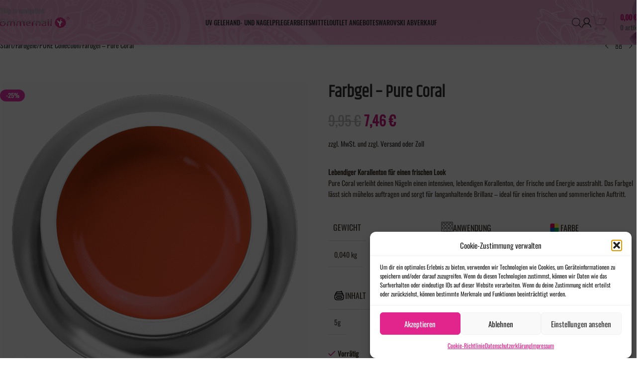

--- FILE ---
content_type: text/html; charset=UTF-8
request_url: https://www.sommernail.com/produkt/farbgel-pure-coral
body_size: 84373
content:
<!DOCTYPE html>
<html lang="de">
<head>
	<meta charset="UTF-8">
	<link rel="profile" href="https://gmpg.org/xfn/11">
	<link rel="pingback" href="https://www.sommernail.com/xmlrpc.php">

	<title>Farbgel &#8211; Pure Coral &#8211; sommernail</title>
<meta name='robots' content='max-image-preview:large' />
<!-- Jetpack Site Verification Tags -->
<meta name="google-site-verification" content="RPM4GmtDO0en1A8e-OVhc1KV1z3OLjQ4O8M4quIcqPI" />
<script>window._wca = window._wca || [];</script>
<link rel='dns-prefetch' href='//stats.wp.com' />
<link rel='dns-prefetch' href='//jetpack.wordpress.com' />
<link rel='dns-prefetch' href='//s0.wp.com' />
<link rel='dns-prefetch' href='//public-api.wordpress.com' />
<link rel='dns-prefetch' href='//0.gravatar.com' />
<link rel='dns-prefetch' href='//1.gravatar.com' />
<link rel='dns-prefetch' href='//2.gravatar.com' />
<link rel='preconnect' href='//c0.wp.com' />
<link rel='preconnect' href='//i0.wp.com' />
<link rel="alternate" type="application/rss+xml" title="sommernail &raquo; Feed" href="https://www.sommernail.com/feed" />
<link rel="alternate" type="application/rss+xml" title="sommernail &raquo; Kommentar-Feed" href="https://www.sommernail.com/comments/feed" />
<link rel="alternate" type="application/rss+xml" title="sommernail &raquo; Farbgel &#8211; Pure Coral-Kommentar-Feed" href="https://www.sommernail.com/produkt/farbgel-pure-coral/feed" />
<link rel="alternate" title="oEmbed (JSON)" type="application/json+oembed" href="https://www.sommernail.com/wp-json/oembed/1.0/embed?url=https%3A%2F%2Fwww.sommernail.com%2Fprodukt%2Ffarbgel-pure-coral" />
<link rel="alternate" title="oEmbed (XML)" type="text/xml+oembed" href="https://www.sommernail.com/wp-json/oembed/1.0/embed?url=https%3A%2F%2Fwww.sommernail.com%2Fprodukt%2Ffarbgel-pure-coral&#038;format=xml" />
<style id='wp-img-auto-sizes-contain-inline-css' type='text/css'>
img:is([sizes=auto i],[sizes^="auto," i]){contain-intrinsic-size:3000px 1500px}
/*# sourceURL=wp-img-auto-sizes-contain-inline-css */
</style>
<link rel='stylesheet' id='tiered-pricing-table-front-css-css' href='https://www.sommernail.com/wp-content/plugins/tier-pricing-table/assets/frontend/main.css?ver=5.5.1' type='text/css' media='all' />
<style id='woocommerce-inline-inline-css' type='text/css'>
.woocommerce form .form-row .required { visibility: visible; }
/*# sourceURL=woocommerce-inline-inline-css */
</style>
<link rel='stylesheet' id='cmplz-general-css' href='https://www.sommernail.com/wp-content/plugins/complianz-gdpr/assets/css/cookieblocker.min.css?ver=1769112350' type='text/css' media='all' />
<link rel='stylesheet' id='gateway-css' href='https://www.sommernail.com/wp-content/plugins/woocommerce-paypal-payments/modules/ppcp-button/assets/css/gateway.css?ver=3.3.2' type='text/css' media='all' />
<link rel='stylesheet' id='dgwt-wcas-style-css' href='https://www.sommernail.com/wp-content/plugins/ajax-search-for-woocommerce/assets/css/style.min.css?ver=1.32.2' type='text/css' media='all' />
<link rel='stylesheet' id='woocommerce-gzd-layout-css' href='https://www.sommernail.com/wp-content/plugins/woocommerce-germanized/build/static/layout-styles.css?ver=3.20.5' type='text/css' media='all' />
<style id='woocommerce-gzd-layout-inline-css' type='text/css'>
.woocommerce-checkout .shop_table { background-color: #eeeeee; } .product p.deposit-packaging-type { font-size: 1.25em !important; } p.woocommerce-shipping-destination { display: none; }
                .wc-gzd-nutri-score-value-a {
                    background: url(https://www.sommernail.com/wp-content/plugins/woocommerce-germanized/assets/images/nutri-score-a.svg) no-repeat;
                }
                .wc-gzd-nutri-score-value-b {
                    background: url(https://www.sommernail.com/wp-content/plugins/woocommerce-germanized/assets/images/nutri-score-b.svg) no-repeat;
                }
                .wc-gzd-nutri-score-value-c {
                    background: url(https://www.sommernail.com/wp-content/plugins/woocommerce-germanized/assets/images/nutri-score-c.svg) no-repeat;
                }
                .wc-gzd-nutri-score-value-d {
                    background: url(https://www.sommernail.com/wp-content/plugins/woocommerce-germanized/assets/images/nutri-score-d.svg) no-repeat;
                }
                .wc-gzd-nutri-score-value-e {
                    background: url(https://www.sommernail.com/wp-content/plugins/woocommerce-germanized/assets/images/nutri-score-e.svg) no-repeat;
                }
            
/*# sourceURL=woocommerce-gzd-layout-inline-css */
</style>
<link rel='stylesheet' id='wd-widget-price-filter-css' href='https://www.sommernail.com/wp-content/themes/woodmart/css/parts/woo-widget-price-filter.min.css?ver=8.3.9' type='text/css' media='all' />
<link rel='stylesheet' id='wd-widget-woo-other-css' href='https://www.sommernail.com/wp-content/themes/woodmart/css/parts/woo-widget-other.min.css?ver=8.3.9' type='text/css' media='all' />
<link rel='stylesheet' id='js_composer_front-css' href='https://www.sommernail.com/wp-content/plugins/js_composer/assets/css/js_composer.min.css?ver=8.7.2' type='text/css' media='all' />
<link rel='stylesheet' id='vc_font_awesome_5_shims-css' href='https://www.sommernail.com/wp-content/plugins/js_composer/assets/lib/vendor/dist/@fortawesome/fontawesome-free/css/v4-shims.min.css?ver=8.7.2' type='text/css' media='all' />
<link rel='stylesheet' id='vc_font_awesome_6-css' href='https://www.sommernail.com/wp-content/plugins/js_composer/assets/lib/vendor/dist/@fortawesome/fontawesome-free/css/all.min.css?ver=8.7.2' type='text/css' media='all' />
<link rel='stylesheet' id='wd-style-base-css' href='https://www.sommernail.com/wp-content/themes/woodmart/css/parts/base.min.css?ver=8.3.9' type='text/css' media='all' />
<link rel='stylesheet' id='wd-helpers-wpb-elem-css' href='https://www.sommernail.com/wp-content/themes/woodmart/css/parts/helpers-wpb-elem.min.css?ver=8.3.9' type='text/css' media='all' />
<link rel='stylesheet' id='wd-lazy-loading-css' href='https://www.sommernail.com/wp-content/themes/woodmart/css/parts/opt-lazy-load.min.css?ver=8.3.9' type='text/css' media='all' />
<link rel='stylesheet' id='wd-woo-germanized-css' href='https://www.sommernail.com/wp-content/themes/woodmart/css/parts/int-woo-germanized.min.css?ver=8.3.9' type='text/css' media='all' />
<link rel='stylesheet' id='wd-woo-paypal-payments-css' href='https://www.sommernail.com/wp-content/themes/woodmart/css/parts/int-woo-paypal-payments.min.css?ver=8.3.9' type='text/css' media='all' />
<link rel='stylesheet' id='wd-wpbakery-base-css' href='https://www.sommernail.com/wp-content/themes/woodmart/css/parts/int-wpb-base.min.css?ver=8.3.9' type='text/css' media='all' />
<link rel='stylesheet' id='wd-wpbakery-base-deprecated-css' href='https://www.sommernail.com/wp-content/themes/woodmart/css/parts/int-wpb-base-deprecated.min.css?ver=8.3.9' type='text/css' media='all' />
<link rel='stylesheet' id='wd-notices-fixed-css' href='https://www.sommernail.com/wp-content/themes/woodmart/css/parts/woo-opt-sticky-notices-old.min.css?ver=8.3.9' type='text/css' media='all' />
<link rel='stylesheet' id='wd-woocommerce-base-css' href='https://www.sommernail.com/wp-content/themes/woodmart/css/parts/woocommerce-base.min.css?ver=8.3.9' type='text/css' media='all' />
<link rel='stylesheet' id='wd-mod-star-rating-css' href='https://www.sommernail.com/wp-content/themes/woodmart/css/parts/mod-star-rating.min.css?ver=8.3.9' type='text/css' media='all' />
<link rel='stylesheet' id='wd-woocommerce-block-notices-css' href='https://www.sommernail.com/wp-content/themes/woodmart/css/parts/woo-mod-block-notices.min.css?ver=8.3.9' type='text/css' media='all' />
<link rel='stylesheet' id='wd-woo-mod-quantity-css' href='https://www.sommernail.com/wp-content/themes/woodmart/css/parts/woo-mod-quantity.min.css?ver=8.3.9' type='text/css' media='all' />
<link rel='stylesheet' id='wd-woo-single-prod-el-base-css' href='https://www.sommernail.com/wp-content/themes/woodmart/css/parts/woo-single-prod-el-base.min.css?ver=8.3.9' type='text/css' media='all' />
<link rel='stylesheet' id='wd-woo-mod-stock-status-css' href='https://www.sommernail.com/wp-content/themes/woodmart/css/parts/woo-mod-stock-status.min.css?ver=8.3.9' type='text/css' media='all' />
<link rel='stylesheet' id='wd-woo-mod-shop-attributes-css' href='https://www.sommernail.com/wp-content/themes/woodmart/css/parts/woo-mod-shop-attributes.min.css?ver=8.3.9' type='text/css' media='all' />
<link rel='stylesheet' id='child-style-css' href='https://www.sommernail.com/wp-content/themes/woodmart-child/style.css?ver=8.3.9' type='text/css' media='all' />
<link rel='stylesheet' id='wd-header-base-css' href='https://www.sommernail.com/wp-content/themes/woodmart/css/parts/header-base.min.css?ver=8.3.9' type='text/css' media='all' />
<link rel='stylesheet' id='wd-mod-tools-css' href='https://www.sommernail.com/wp-content/themes/woodmart/css/parts/mod-tools.min.css?ver=8.3.9' type='text/css' media='all' />
<link rel='stylesheet' id='wd-header-elements-base-css' href='https://www.sommernail.com/wp-content/themes/woodmart/css/parts/header-el-base.min.css?ver=8.3.9' type='text/css' media='all' />
<link rel='stylesheet' id='wd-header-search-css' href='https://www.sommernail.com/wp-content/themes/woodmart/css/parts/header-el-search.min.css?ver=8.3.9' type='text/css' media='all' />
<link rel='stylesheet' id='wd-header-my-account-dropdown-css' href='https://www.sommernail.com/wp-content/themes/woodmart/css/parts/header-el-my-account-dropdown.min.css?ver=8.3.9' type='text/css' media='all' />
<link rel='stylesheet' id='wd-woo-mod-login-form-css' href='https://www.sommernail.com/wp-content/themes/woodmart/css/parts/woo-mod-login-form.min.css?ver=8.3.9' type='text/css' media='all' />
<link rel='stylesheet' id='wd-header-my-account-css' href='https://www.sommernail.com/wp-content/themes/woodmart/css/parts/header-el-my-account.min.css?ver=8.3.9' type='text/css' media='all' />
<link rel='stylesheet' id='wd-header-cart-design-3-css' href='https://www.sommernail.com/wp-content/themes/woodmart/css/parts/header-el-cart-design-3.min.css?ver=8.3.9' type='text/css' media='all' />
<link rel='stylesheet' id='wd-header-cart-css' href='https://www.sommernail.com/wp-content/themes/woodmart/css/parts/header-el-cart.min.css?ver=8.3.9' type='text/css' media='all' />
<link rel='stylesheet' id='wd-widget-shopping-cart-css' href='https://www.sommernail.com/wp-content/themes/woodmart/css/parts/woo-widget-shopping-cart.min.css?ver=8.3.9' type='text/css' media='all' />
<link rel='stylesheet' id='wd-widget-product-list-css' href='https://www.sommernail.com/wp-content/themes/woodmart/css/parts/woo-widget-product-list.min.css?ver=8.3.9' type='text/css' media='all' />
<link rel='stylesheet' id='wd-header-mobile-nav-dropdown-css' href='https://www.sommernail.com/wp-content/themes/woodmart/css/parts/header-el-mobile-nav-dropdown.min.css?ver=8.3.9' type='text/css' media='all' />
<link rel='stylesheet' id='wd-button-css' href='https://www.sommernail.com/wp-content/themes/woodmart/css/parts/el-button.min.css?ver=8.3.9' type='text/css' media='all' />
<link rel='stylesheet' id='wd-woo-single-prod-builder-css' href='https://www.sommernail.com/wp-content/themes/woodmart/css/parts/woo-single-prod-builder.min.css?ver=8.3.9' type='text/css' media='all' />
<link rel='stylesheet' id='wd-woo-single-prod-el-navigation-css' href='https://www.sommernail.com/wp-content/themes/woodmart/css/parts/woo-single-prod-el-navigation.min.css?ver=8.3.9' type='text/css' media='all' />
<link rel='stylesheet' id='wd-photoswipe-css' href='https://www.sommernail.com/wp-content/themes/woodmart/css/parts/lib-photoswipe.min.css?ver=8.3.9' type='text/css' media='all' />
<link rel='stylesheet' id='wd-woo-single-prod-el-gallery-css' href='https://www.sommernail.com/wp-content/themes/woodmart/css/parts/woo-single-prod-el-gallery.min.css?ver=8.3.9' type='text/css' media='all' />
<link rel='stylesheet' id='wd-swiper-css' href='https://www.sommernail.com/wp-content/themes/woodmart/css/parts/lib-swiper.min.css?ver=8.3.9' type='text/css' media='all' />
<link rel='stylesheet' id='wd-woo-mod-product-labels-css' href='https://www.sommernail.com/wp-content/themes/woodmart/css/parts/woo-mod-product-labels.min.css?ver=8.3.9' type='text/css' media='all' />
<link rel='stylesheet' id='wd-swiper-arrows-css' href='https://www.sommernail.com/wp-content/themes/woodmart/css/parts/lib-swiper-arrows.min.css?ver=8.3.9' type='text/css' media='all' />
<link rel='stylesheet' id='wd-woo-single-prod-el-add-to-cart-opt-design-justify-builder-css' href='https://www.sommernail.com/wp-content/themes/woodmart/css/parts/woo-single-prod-el-add-to-cart-opt-design-justify-builder.min.css?ver=8.3.9' type='text/css' media='all' />
<link rel='stylesheet' id='wd-social-icons-css' href='https://www.sommernail.com/wp-content/themes/woodmart/css/parts/el-social-icons.min.css?ver=8.3.9' type='text/css' media='all' />
<link rel='stylesheet' id='wd-post-types-mod-comments-css' href='https://www.sommernail.com/wp-content/themes/woodmart/css/parts/post-types-mod-comments.min.css?ver=8.3.9' type='text/css' media='all' />
<link rel='stylesheet' id='wd-woo-single-prod-el-reviews-css' href='https://www.sommernail.com/wp-content/themes/woodmart/css/parts/woo-single-prod-el-reviews.min.css?ver=8.3.9' type='text/css' media='all' />
<link rel='stylesheet' id='wd-woo-single-prod-el-reviews-style-1-css' href='https://www.sommernail.com/wp-content/themes/woodmart/css/parts/woo-single-prod-el-reviews-style-1.min.css?ver=8.3.9' type='text/css' media='all' />
<link rel='stylesheet' id='wd-tabs-css' href='https://www.sommernail.com/wp-content/themes/woodmart/css/parts/el-tabs.min.css?ver=8.3.9' type='text/css' media='all' />
<link rel='stylesheet' id='wd-woo-single-prod-el-tabs-opt-layout-tabs-css' href='https://www.sommernail.com/wp-content/themes/woodmart/css/parts/woo-single-prod-el-tabs-opt-layout-tabs.min.css?ver=8.3.9' type='text/css' media='all' />
<link rel='stylesheet' id='wd-mod-animations-keyframes-css' href='https://www.sommernail.com/wp-content/themes/woodmart/css/parts/int-wbp-el-animations.min.css?ver=8.3.9' type='text/css' media='all' />
<link rel='stylesheet' id='wd-mod-animations-transform-base-css' href='https://www.sommernail.com/wp-content/themes/woodmart/css/parts/mod-animations-transform-base.min.css?ver=8.3.9' type='text/css' media='all' />
<link rel='stylesheet' id='wd-mod-animations-transform-css' href='https://www.sommernail.com/wp-content/themes/woodmart/css/parts/mod-animations-transform.min.css?ver=8.3.9' type='text/css' media='all' />
<link rel='stylesheet' id='wd-mod-transform-css' href='https://www.sommernail.com/wp-content/themes/woodmart/css/parts/mod-transform.min.css?ver=8.3.9' type='text/css' media='all' />
<link rel='stylesheet' id='wd-text-block-css' href='https://www.sommernail.com/wp-content/themes/woodmart/css/parts/el-text-block.min.css?ver=8.3.9' type='text/css' media='all' />
<link rel='stylesheet' id='wd-section-title-css' href='https://www.sommernail.com/wp-content/themes/woodmart/css/parts/el-section-title.min.css?ver=8.3.9' type='text/css' media='all' />
<link rel='stylesheet' id='wd-mod-highlighted-text-css' href='https://www.sommernail.com/wp-content/themes/woodmart/css/parts/mod-highlighted-text.min.css?ver=8.3.9' type='text/css' media='all' />
<link rel='stylesheet' id='wd-el-subtitle-style-css' href='https://www.sommernail.com/wp-content/themes/woodmart/css/parts/el-subtitle-style.min.css?ver=8.3.9' type='text/css' media='all' />
<link rel='stylesheet' id='wd-product-loop-css' href='https://www.sommernail.com/wp-content/themes/woodmart/css/parts/woo-product-loop.min.css?ver=8.3.9' type='text/css' media='all' />
<link rel='stylesheet' id='wd-product-loop-buttons-on-hover-css' href='https://www.sommernail.com/wp-content/themes/woodmart/css/parts/woo-product-loop-buttons-on-hover.min.css?ver=8.3.9' type='text/css' media='all' />
<link rel='stylesheet' id='wd-woo-mod-add-btn-replace-css' href='https://www.sommernail.com/wp-content/themes/woodmart/css/parts/woo-mod-add-btn-replace.min.css?ver=8.3.9' type='text/css' media='all' />
<link rel='stylesheet' id='wd-woo-mod-quantity-overlap-css' href='https://www.sommernail.com/wp-content/themes/woodmart/css/parts/woo-mod-quantity-overlap.min.css?ver=8.3.9' type='text/css' media='all' />
<link rel='stylesheet' id='wd-woo-mod-swatches-base-css' href='https://www.sommernail.com/wp-content/themes/woodmart/css/parts/woo-mod-swatches-base.min.css?ver=8.3.9' type='text/css' media='all' />
<link rel='stylesheet' id='wd-woo-opt-stretch-cont-css' href='https://www.sommernail.com/wp-content/themes/woodmart/css/parts/woo-opt-stretch-cont.min.css?ver=8.3.9' type='text/css' media='all' />
<link rel='stylesheet' id='wd-woo-opt-title-limit-css' href='https://www.sommernail.com/wp-content/themes/woodmart/css/parts/woo-opt-title-limit.min.css?ver=8.3.9' type='text/css' media='all' />
<link rel='stylesheet' id='wd-mod-star-rating-style-simple-css' href='https://www.sommernail.com/wp-content/themes/woodmart/css/parts/mod-star-rating-style-simple.min.css?ver=8.3.9' type='text/css' media='all' />
<link rel='stylesheet' id='wd-swiper-pagin-css' href='https://www.sommernail.com/wp-content/themes/woodmart/css/parts/lib-swiper-pagin.min.css?ver=8.3.9' type='text/css' media='all' />
<link rel='stylesheet' id='wd-footer-base-css' href='https://www.sommernail.com/wp-content/themes/woodmart/css/parts/footer-base.min.css?ver=8.3.9' type='text/css' media='all' />
<link rel='stylesheet' id='wd-info-box-css' href='https://www.sommernail.com/wp-content/themes/woodmart/css/parts/el-info-box.min.css?ver=8.3.9' type='text/css' media='all' />
<link rel='stylesheet' id='wd-list-css' href='https://www.sommernail.com/wp-content/themes/woodmart/css/parts/el-list.min.css?ver=8.3.9' type='text/css' media='all' />
<link rel='stylesheet' id='wd-el-list-css' href='https://www.sommernail.com/wp-content/themes/woodmart/css/parts/el-list-wpb-elem.min.css?ver=8.3.9' type='text/css' media='all' />
<link rel='stylesheet' id='wd-social-icons-styles-css' href='https://www.sommernail.com/wp-content/themes/woodmart/css/parts/el-social-styles.min.css?ver=8.3.9' type='text/css' media='all' />
<link rel='stylesheet' id='wd-scroll-top-css' href='https://www.sommernail.com/wp-content/themes/woodmart/css/parts/opt-scrolltotop.min.css?ver=8.3.9' type='text/css' media='all' />
<link rel='stylesheet' id='wd-header-search-fullscreen-css' href='https://www.sommernail.com/wp-content/themes/woodmart/css/parts/header-el-search-fullscreen-general.min.css?ver=8.3.9' type='text/css' media='all' />
<link rel='stylesheet' id='wd-header-search-fullscreen-1-css' href='https://www.sommernail.com/wp-content/themes/woodmart/css/parts/header-el-search-fullscreen-1.min.css?ver=8.3.9' type='text/css' media='all' />
<link rel='stylesheet' id='wd-wd-search-form-css' href='https://www.sommernail.com/wp-content/themes/woodmart/css/parts/wd-search-form.min.css?ver=8.3.9' type='text/css' media='all' />
<link rel='stylesheet' id='xts-style-theme_settings_default-css' href='https://www.sommernail.com/wp-content/uploads/2026/01/xts-theme_settings_default-1769112189.css?ver=8.3.9' type='text/css' media='all' />
<script type="text/javascript" async src="https://www.sommernail.com/wp-content/plugins/burst-statistics/assets/js/timeme/timeme.min.js?ver=1769112348" id="burst-timeme-js"></script>
<script type="text/javascript" async src="https://www.sommernail.com/wp-content/uploads/burst/js/burst.min.js?ver=1769189706" id="burst-js"></script>
<script type="text/javascript" src="https://c0.wp.com/c/6.9/wp-includes/js/dist/vendor/react.min.js" id="react-js"></script>
<script type="text/javascript" src="https://c0.wp.com/c/6.9/wp-includes/js/dist/vendor/react-jsx-runtime.min.js" id="react-jsx-runtime-js"></script>
<script type="text/javascript" src="https://c0.wp.com/c/6.9/wp-includes/js/dist/autop.min.js" id="wp-autop-js"></script>
<script type="text/javascript" src="https://c0.wp.com/c/6.9/wp-includes/js/dist/blob.min.js" id="wp-blob-js"></script>
<script type="text/javascript" src="https://c0.wp.com/c/6.9/wp-includes/js/dist/block-serialization-default-parser.min.js" id="wp-block-serialization-default-parser-js"></script>
<script type="text/javascript" src="https://c0.wp.com/c/6.9/wp-includes/js/dist/hooks.min.js" id="wp-hooks-js"></script>
<script type="text/javascript" src="https://c0.wp.com/c/6.9/wp-includes/js/dist/deprecated.min.js" id="wp-deprecated-js"></script>
<script type="text/javascript" src="https://c0.wp.com/c/6.9/wp-includes/js/dist/dom.min.js" id="wp-dom-js"></script>
<script type="text/javascript" src="https://c0.wp.com/c/6.9/wp-includes/js/dist/vendor/react-dom.min.js" id="react-dom-js"></script>
<script type="text/javascript" src="https://c0.wp.com/c/6.9/wp-includes/js/dist/escape-html.min.js" id="wp-escape-html-js"></script>
<script type="text/javascript" src="https://c0.wp.com/c/6.9/wp-includes/js/dist/element.min.js" id="wp-element-js"></script>
<script type="text/javascript" src="https://c0.wp.com/c/6.9/wp-includes/js/dist/is-shallow-equal.min.js" id="wp-is-shallow-equal-js"></script>
<script type="text/javascript" src="https://c0.wp.com/c/6.9/wp-includes/js/dist/i18n.min.js" id="wp-i18n-js"></script>
<script type="text/javascript" id="wp-i18n-js-after">
/* <![CDATA[ */
wp.i18n.setLocaleData( { 'text direction\u0004ltr': [ 'ltr' ] } );
//# sourceURL=wp-i18n-js-after
/* ]]> */
</script>
<script type="text/javascript" id="wp-keycodes-js-translations">
/* <![CDATA[ */
( function( domain, translations ) {
	var localeData = translations.locale_data[ domain ] || translations.locale_data.messages;
	localeData[""].domain = domain;
	wp.i18n.setLocaleData( localeData, domain );
} )( "default", {"translation-revision-date":"2026-01-20 17:38:03+0000","generator":"GlotPress\/4.0.3","domain":"messages","locale_data":{"messages":{"":{"domain":"messages","plural-forms":"nplurals=2; plural=n != 1;","lang":"de"},"Tilde":["Tilde"],"Backtick":["Backtick"],"Period":["Punkt"],"Comma":["Komma"]}},"comment":{"reference":"wp-includes\/js\/dist\/keycodes.js"}} );
//# sourceURL=wp-keycodes-js-translations
/* ]]> */
</script>
<script type="text/javascript" src="https://c0.wp.com/c/6.9/wp-includes/js/dist/keycodes.min.js" id="wp-keycodes-js"></script>
<script type="text/javascript" src="https://c0.wp.com/c/6.9/wp-includes/js/dist/priority-queue.min.js" id="wp-priority-queue-js"></script>
<script type="text/javascript" src="https://c0.wp.com/c/6.9/wp-includes/js/dist/compose.min.js" id="wp-compose-js"></script>
<script type="text/javascript" src="https://c0.wp.com/c/6.9/wp-includes/js/dist/private-apis.min.js" id="wp-private-apis-js"></script>
<script type="text/javascript" src="https://c0.wp.com/c/6.9/wp-includes/js/dist/redux-routine.min.js" id="wp-redux-routine-js"></script>
<script type="text/javascript" src="https://c0.wp.com/c/6.9/wp-includes/js/dist/data.min.js" id="wp-data-js"></script>
<script type="text/javascript" id="wp-data-js-after">
/* <![CDATA[ */
( function() {
	var userId = 0;
	var storageKey = "WP_DATA_USER_" + userId;
	wp.data
		.use( wp.data.plugins.persistence, { storageKey: storageKey } );
} )();
//# sourceURL=wp-data-js-after
/* ]]> */
</script>
<script type="text/javascript" src="https://c0.wp.com/c/6.9/wp-includes/js/dist/html-entities.min.js" id="wp-html-entities-js"></script>
<script type="text/javascript" src="https://c0.wp.com/c/6.9/wp-includes/js/dist/dom-ready.min.js" id="wp-dom-ready-js"></script>
<script type="text/javascript" id="wp-a11y-js-translations">
/* <![CDATA[ */
( function( domain, translations ) {
	var localeData = translations.locale_data[ domain ] || translations.locale_data.messages;
	localeData[""].domain = domain;
	wp.i18n.setLocaleData( localeData, domain );
} )( "default", {"translation-revision-date":"2026-01-20 17:38:03+0000","generator":"GlotPress\/4.0.3","domain":"messages","locale_data":{"messages":{"":{"domain":"messages","plural-forms":"nplurals=2; plural=n != 1;","lang":"de"},"Notifications":["Benachrichtigungen"]}},"comment":{"reference":"wp-includes\/js\/dist\/a11y.js"}} );
//# sourceURL=wp-a11y-js-translations
/* ]]> */
</script>
<script type="text/javascript" src="https://c0.wp.com/c/6.9/wp-includes/js/dist/a11y.min.js" id="wp-a11y-js"></script>
<script type="text/javascript" id="wp-rich-text-js-translations">
/* <![CDATA[ */
( function( domain, translations ) {
	var localeData = translations.locale_data[ domain ] || translations.locale_data.messages;
	localeData[""].domain = domain;
	wp.i18n.setLocaleData( localeData, domain );
} )( "default", {"translation-revision-date":"2026-01-20 17:38:03+0000","generator":"GlotPress\/4.0.3","domain":"messages","locale_data":{"messages":{"":{"domain":"messages","plural-forms":"nplurals=2; plural=n != 1;","lang":"de"},"%s applied.":["%s wurde angewandt."],"%s removed.":["%s wurde entfernt."]}},"comment":{"reference":"wp-includes\/js\/dist\/rich-text.js"}} );
//# sourceURL=wp-rich-text-js-translations
/* ]]> */
</script>
<script type="text/javascript" src="https://c0.wp.com/c/6.9/wp-includes/js/dist/rich-text.min.js" id="wp-rich-text-js"></script>
<script type="text/javascript" src="https://c0.wp.com/c/6.9/wp-includes/js/dist/shortcode.min.js" id="wp-shortcode-js"></script>
<script type="text/javascript" src="https://c0.wp.com/c/6.9/wp-includes/js/dist/warning.min.js" id="wp-warning-js"></script>
<script type="text/javascript" id="wp-blocks-js-translations">
/* <![CDATA[ */
( function( domain, translations ) {
	var localeData = translations.locale_data[ domain ] || translations.locale_data.messages;
	localeData[""].domain = domain;
	wp.i18n.setLocaleData( localeData, domain );
} )( "default", {"translation-revision-date":"2026-01-20 17:38:03+0000","generator":"GlotPress\/4.0.3","domain":"messages","locale_data":{"messages":{"":{"domain":"messages","plural-forms":"nplurals=2; plural=n != 1;","lang":"de"},"%1$s Block. Row %2$d":["Block %1$s. Zeile %2$d"],"Design":["Design"],"%s Block":["Block %s"],"%1$s Block. %2$s":["Block %1$s. %2$s"],"%1$s Block. Column %2$d":["Block %1$s. Spalte %2$d"],"%1$s Block. Column %2$d. %3$s":["Block %1$s. Spalte %2$d. %3$s"],"%1$s Block. Row %2$d. %3$s":["Block %1$s. Zeile %2$d. %3$s"],"Reusable blocks":["Wiederverwendbare Bl\u00f6cke"],"Embeds":["Einbettungen"],"Text":["Text"],"Widgets":["Widgets"],"Theme":["Theme"],"Media":["Medien"]}},"comment":{"reference":"wp-includes\/js\/dist\/blocks.js"}} );
//# sourceURL=wp-blocks-js-translations
/* ]]> */
</script>
<script type="text/javascript" src="https://c0.wp.com/c/6.9/wp-includes/js/dist/blocks.min.js" id="wp-blocks-js"></script>
<script type="text/javascript" src="https://c0.wp.com/c/6.9/wp-includes/js/dist/url.min.js" id="wp-url-js"></script>
<script type="text/javascript" id="wp-api-fetch-js-translations">
/* <![CDATA[ */
( function( domain, translations ) {
	var localeData = translations.locale_data[ domain ] || translations.locale_data.messages;
	localeData[""].domain = domain;
	wp.i18n.setLocaleData( localeData, domain );
} )( "default", {"translation-revision-date":"2026-01-20 17:38:03+0000","generator":"GlotPress\/4.0.3","domain":"messages","locale_data":{"messages":{"":{"domain":"messages","plural-forms":"nplurals=2; plural=n != 1;","lang":"de"},"Could not get a valid response from the server.":["Es konnte keine g\u00fcltige Antwort vom Server abgerufen werden."],"Unable to connect. Please check your Internet connection.":["Die Verbindung konnte nicht hergestellt werden. Bitte \u00fcberpr\u00fcfe deine Internetverbindung."],"Media upload failed. If this is a photo or a large image, please scale it down and try again.":["Das Hochladen der Mediendatei ist fehlgeschlagen. Wenn es sich um ein Foto oder ein gro\u00dfes Bild handelt, verkleinere es bitte und versuche es erneut."],"The response is not a valid JSON response.":["Die Antwort ist keine g\u00fcltige JSON-Antwort."]}},"comment":{"reference":"wp-includes\/js\/dist\/api-fetch.js"}} );
//# sourceURL=wp-api-fetch-js-translations
/* ]]> */
</script>
<script type="text/javascript" src="https://c0.wp.com/c/6.9/wp-includes/js/dist/api-fetch.min.js" id="wp-api-fetch-js"></script>
<script type="text/javascript" id="wp-api-fetch-js-after">
/* <![CDATA[ */
wp.apiFetch.use( wp.apiFetch.createRootURLMiddleware( "https://www.sommernail.com/wp-json/" ) );
wp.apiFetch.nonceMiddleware = wp.apiFetch.createNonceMiddleware( "a2aefc1790" );
wp.apiFetch.use( wp.apiFetch.nonceMiddleware );
wp.apiFetch.use( wp.apiFetch.mediaUploadMiddleware );
wp.apiFetch.nonceEndpoint = "https://www.sommernail.com/wp-admin/admin-ajax.php?action=rest-nonce";
//# sourceURL=wp-api-fetch-js-after
/* ]]> */
</script>
<script type="text/javascript" src="https://c0.wp.com/c/6.9/wp-includes/js/dist/vendor/moment.min.js" id="moment-js"></script>
<script type="text/javascript" id="moment-js-after">
/* <![CDATA[ */
moment.updateLocale( 'de_DE', {"months":["Januar","Februar","M\u00e4rz","April","Mai","Juni","Juli","August","September","Oktober","November","Dezember"],"monthsShort":["Jan.","Feb.","M\u00e4rz","Apr.","Mai","Juni","Juli","Aug.","Sep.","Okt.","Nov.","Dez."],"weekdays":["Sonntag","Montag","Dienstag","Mittwoch","Donnerstag","Freitag","Samstag"],"weekdaysShort":["So.","Mo.","Di.","Mi.","Do.","Fr.","Sa."],"week":{"dow":1},"longDateFormat":{"LT":"G:i","LTS":null,"L":null,"LL":"j. F Y","LLL":"j. F Y, G:i","LLLL":null}} );
//# sourceURL=moment-js-after
/* ]]> */
</script>
<script type="text/javascript" src="https://c0.wp.com/c/6.9/wp-includes/js/dist/date.min.js" id="wp-date-js"></script>
<script type="text/javascript" id="wp-date-js-after">
/* <![CDATA[ */
wp.date.setSettings( {"l10n":{"locale":"de_DE","months":["Januar","Februar","M\u00e4rz","April","Mai","Juni","Juli","August","September","Oktober","November","Dezember"],"monthsShort":["Jan.","Feb.","M\u00e4rz","Apr.","Mai","Juni","Juli","Aug.","Sep.","Okt.","Nov.","Dez."],"weekdays":["Sonntag","Montag","Dienstag","Mittwoch","Donnerstag","Freitag","Samstag"],"weekdaysShort":["So.","Mo.","Di.","Mi.","Do.","Fr.","Sa."],"meridiem":{"am":"a.m.","pm":"p.m.","AM":"a.m.","PM":"p.m."},"relative":{"future":"%s ab jetzt","past":"vor %s","s":"eine Sekunde","ss":"%d\u00a0Sekunden","m":"eine Minute","mm":"%d\u00a0Minuten","h":"eine Stunde","hh":"%d\u00a0Stunden","d":"ein Tag","dd":"%d\u00a0Tagen","M":"ein Monat","MM":"%d\u00a0Monaten","y":"ein Jahr","yy":"%d\u00a0Jahren"},"startOfWeek":1},"formats":{"time":"G:i","date":"j. F Y","datetime":"j. F Y, G:i","datetimeAbbreviated":"j. M Y, G:i"},"timezone":{"offset":1,"offsetFormatted":"1","string":"Europe/Berlin","abbr":"CET"}} );
//# sourceURL=wp-date-js-after
/* ]]> */
</script>
<script type="text/javascript" src="https://c0.wp.com/c/6.9/wp-includes/js/dist/primitives.min.js" id="wp-primitives-js"></script>
<script type="text/javascript" id="wp-components-js-translations">
/* <![CDATA[ */
( function( domain, translations ) {
	var localeData = translations.locale_data[ domain ] || translations.locale_data.messages;
	localeData[""].domain = domain;
	wp.i18n.setLocaleData( localeData, domain );
} )( "default", {"translation-revision-date":"2026-01-20 17:38:03+0000","generator":"GlotPress\/4.0.3","domain":"messages","locale_data":{"messages":{"":{"domain":"messages","plural-forms":"nplurals=2; plural=n != 1;","lang":"de"},"December":["Dezember"],"November":["November"],"October":["Oktober"],"September":["September"],"August":["August"],"July":["Juli"],"June":["Juni"],"May":["Mai"],"April":["April"],"March":["M\u00e4rz"],"February":["Februar"],"January":["Januar"],"Optional":["Optional"],"%s, selected":["%s, ausgew\u00e4hlt"],"Go to the Previous Month":["Zum vorherigen Monat"],"Go to the Next Month":["Zum n\u00e4chsten Monat"],"Today, %s":["Heute, %s"],"Date range calendar":["Kalender mit Datumsbereich"],"Date calendar":["Terminkalender"],"input control\u0004Show %s":["%s anzeigen"],"Border color picker. The currently selected color has a value of \"%s\".":["Farbw\u00e4hler f\u00fcr R\u00e4nder. Die aktuell ausgew\u00e4hlte Farbe hat den Wert \u201e%s\u201c."],"Border color picker. The currently selected color is called \"%1$s\" and has a value of \"%2$s\".":["Farbw\u00e4hler f\u00fcr R\u00e4nder. Die aktuell ausgew\u00e4hlte Farbe hei\u00dft \u201e%1$s\u201c und hat den Wert \u201e%2$s\u201c."],"Border color and style picker. The currently selected color has a value of \"%s\".":["Farb- und Stilw\u00e4hler f\u00fcr R\u00e4nder. Die aktuell ausgew\u00e4hlte Farbe hat den Wert \u201e%s\u201c."],"Border color and style picker. The currently selected color has a value of \"%1$s\". The currently selected style is \"%2$s\".":["Farb- und Stilw\u00e4hler f\u00fcr R\u00e4nder. Die aktuell ausgew\u00e4hlte Farbe hat den Wert \u201e%1$s\u201c. Der aktuell ausgew\u00e4hlte Stil ist \u201e%2$s\u201c."],"Border color and style picker. The currently selected color is called \"%1$s\" and has a value of \"%2$s\".":["Farb- und Stilw\u00e4hler f\u00fcr R\u00e4nder. Die aktuell ausgew\u00e4hlte Farbe hei\u00dft \u201e%1$s\u201c und hat den Wert \u201e%2$s\u201c."],"Border color and style picker. The currently selected color is called \"%1$s\" and has a value of \"%2$s\". The currently selected style is \"%3$s\".":["Farb- und Stilw\u00e4hler f\u00fcr R\u00e4nder. Die aktuell ausgew\u00e4hlte Farbe hei\u00dft \u201e%1$s\u201c und hat den Wert \u201e%2$s\u201c. Der aktuell ausgew\u00e4hlte Stil ist \u201e%3$s\u201c."],"%d item selected":["%d Element ausgew\u00e4hlt","%d Elemente ausgew\u00e4hlt"],"Select AM or PM":["a.m. oder p.m. ausw\u00e4hlen"],"Select an item":["W\u00e4hle ein Element aus"],"No items found":["Es wurden keine Elemente gefunden"],"Remove color: %s":["Farbe entfernen: %s"],"authors\u0004All":["Alle"],"categories\u0004All":["Alle"],"Edit: %s":["Bearbeiten: %s"],"Left and right sides":["Linke und rechte Seiten"],"Top and bottom sides":["Obere und untere Seiten"],"Right side":["Rechte Seite"],"Left side":["Linke Seite"],"Bottom side":["Untere Seite"],"Top side":["Obere Seite"],"Large viewport largest dimension (lvmax)":["Gr\u00f6\u00dfte Abmessung des gro\u00dfen Viewports (lvmax)"],"Small viewport largest dimension (svmax)":["Gr\u00f6\u00dfte Abmessung des kleinen Viewports (svmax)"],"Dynamic viewport largest dimension (dvmax)":["Gr\u00f6\u00dfte Abmessung des dynamischen Viewports (dvmax)"],"Dynamic viewport smallest dimension (dvmin)":["Kleinste Abmessung des dynamischen Viewports (dvmin)"],"Dynamic viewport width or height (dvb)":["Dynamische Viewport-Breite oder -H\u00f6he (dvb)"],"Dynamic viewport width or height (dvi)":["Dynamische Viewport-Breite oder -H\u00f6he (dvi)"],"Dynamic viewport height (dvh)":["Dynamische Viewport-H\u00f6he (dvh)"],"Dynamic viewport width (dvw)":["Dynamische Viewport-Breite (dvw)"],"Large viewport smallest dimension (lvmin)":["Kleinste Abmessung des gro\u00dfen Viewports (lvmin)"],"Large viewport width or height (lvb)":["Gro\u00dfe Viewport-Breite oder -H\u00f6he (lvb)"],"Large viewport width or height (lvi)":["Gro\u00dfe Viewport-Breite oder -H\u00f6he (lvi)"],"Large viewport height (lvh)":["Gro\u00dfe Viewport-H\u00f6he (lvh)"],"Large viewport width (lvw)":["Gro\u00dfe Viewport-Breite (lvw)"],"Small viewport smallest dimension (svmin)":["Kleinste Abmessung des kleinen Viewports (svmin)"],"Small viewport width or height (svb)":["Kleine Viewport-Breite oder -H\u00f6he (svb)"],"Viewport smallest size in the block direction (svb)":["Kleinste Viewport-Gr\u00f6\u00dfe in der Block-Richtung (svb)"],"Small viewport width or height (svi)":["Kleine Viewport-Breite oder -H\u00f6he (svi)"],"Viewport smallest size in the inline direction (svi)":["Kleinste Viewport-Gr\u00f6\u00dfe in der Inline-Richtung (svi)"],"Small viewport height (svh)":["Kleine Viewport-H\u00f6he (svh)"],"Small viewport width (svw)":["Kleine Viewport-Breite (svw)"],"No color selected":["Es wurde keine Farbe ausgew\u00e4hlt"],"Required":["Erforderlich"],"Notice":["Hinweis"],"Error notice":["Fehlermeldung"],"Information notice":["Hinweis zur Information"],"Warning notice":["Warnhinweis"],"Focal point top position":["Fokuspunkt-Position oben"],"Focal point left position":["Fokuspunkt-Position links"],"Scrollable section":["Scrollbarer Abschnitt"],"Initial %d result loaded. Type to filter all available results. Use up and down arrow keys to navigate.":["Anfangs wird %d Ergebnis geladen. Tippe, um alle verf\u00fcgbaren Ergebnisse zu filtern. Verwende die Pfeiltasten nach oben und unten, um zu navigieren.","Anfangs werden %d Ergebnisse geladen. Tippe, um alle verf\u00fcgbaren Ergebnisse zu filtern. Verwende die Pfeiltasten nach oben und unten, um zu navigieren."],"Extra Extra Large":["Extrem gro\u00df"],"Show details":["Details anzeigen"],"Decrement":["Verringern"],"Increment":["Erh\u00f6hen"],"All options reset":["Alle Optionen wurden zur\u00fcckgesetzt"],"All options are currently hidden":["Alle Optionen sind derzeit ausgeblendet"],"%s is now visible":["%s ist jetzt sichtbar"],"%s hidden and reset to default":["%s ausblenden und auf Standard zur\u00fccksetzen"],"%s reset to default":["%s auf Standard zur\u00fccksetzen"],"XXL":["XXL"],"XL":["XL"],"L":["L"],"M":["M"],"S":["S"],"Unset":["Nicht festgelegt"],"%1$s. Selected":["%1$s wurde ausgew\u00e4hlt"],"%1$s. Selected. There is %2$d event":["%1$s wurde ausgew\u00e4hlt. Es gibt %2$d Ereignis","%1$s wurde ausgew\u00e4hlt. Es gibt %2$d Ereignisse"],"View next month":["N\u00e4chsten Monat anzeigen"],"View previous month":["Vorherigen Monat anzeigen"],"Border color and style picker":["Farb- und Stilw\u00e4hler f\u00fcr R\u00e4nder"],"Loading \u2026":["Wird geladen\u00a0\u2026"],"All sides":["Alle Seiten"],"Bottom border":["Rand unten"],"Right border":["Rand rechts"],"Left border":["Rand links"],"Top border":["Rand oben"],"Border color picker.":["Farbw\u00e4hler f\u00fcr R\u00e4nder."],"Border color and style picker.":["Farb- und Stilw\u00e4hler f\u00fcr R\u00e4nder."],"Custom color picker. The currently selected color is called \"%1$s\" and has a value of \"%2$s\".":["Individueller Farbw\u00e4hler. Die aktuell ausgew\u00e4hlte Farbe hei\u00dft \u201e%1$s\u201c und hat den Wert \u201e%2$s\u201c."],"Link sides":["Seiten verlinken"],"Unlink sides":["Links zu den Seiten entfernen"],"Reset all":["Alle zur\u00fccksetzen"],"Button label to reveal tool panel options\u0004%s options":["%s-Optionen"],"Hide and reset %s":["%s ausblenden und zur\u00fccksetzen"],"Reset %s":["%s zur\u00fccksetzen"],"Search %s":["%s suchen"],"Set custom size":["Individuelle Gr\u00f6\u00dfe festlegen"],"Use size preset":["Voreingestellte Gr\u00f6\u00dfe verwenden"],"Currently selected font size: %s":["Aktuell ausgew\u00e4hlte Schriftgr\u00f6\u00dfe: %s"],"Highlights":["Hervorhebungen"],"Size of a UI element\u0004Extra Large":["Extra gro\u00df"],"Size of a UI element\u0004Large":["Gro\u00df"],"Size of a UI element\u0004Medium":["Mittel"],"Size of a UI element\u0004Small":["Klein"],"Size of a UI element\u0004None":["Keine"],"Currently selected: %s":["Aktuell ausgew\u00e4hlt: %s"],"Reset colors":["Farben zur\u00fccksetzen"],"Reset gradient":["Verlauf zur\u00fccksetzen"],"Remove all colors":["Alle Farben entfernen"],"Remove all gradients":["Alle Verl\u00e4ufe entfernen"],"Color options":["Farb-Optionen"],"Gradient options":["Verlauf-Optionen"],"Add color":["Farbe hinzuf\u00fcgen"],"Add gradient":["Verlauf hinzuf\u00fcgen"],"Gradient name":["Name des Verlaufs"],"Color %d":["Farbe %d"],"Color format":["Farbformat"],"Hex color":["Hex-Farbe"],"%1$s (%2$d of %3$d)":["%1$s (%2$d von %3$d)"],"Invalid item":["Ung\u00fcltiges Element"],"Shadows":["Schatten"],"Duotone: %s":["Duoton: %s"],"Duotone code: %s":["Duoton-Code: %s"],"%1$s. There is %2$d event":["%1$s. Es gibt %2$d Ereignis","%1$s. Es gibt %2$d Ereignisse"],"Relative to root font size (rem)\u0004rems":["rem"],"Relative to parent font size (em)\u0004ems":["em"],"Points (pt)":["Punkte (pt)"],"Picas (pc)":["Picas (pc)"],"Inches (in)":["Inches (in)"],"Millimeters (mm)":["Millimeter (mm)"],"Centimeters (cm)":["Zentimeter (cm)"],"x-height of the font (ex)":["x-H\u00f6he der Schrift (ex)"],"Width of the zero (0) character (ch)":["Breite des Zeichens (ch) Null (0)"],"Viewport largest dimension (vmax)":["Gr\u00f6\u00dfte Viewport-Abmessung (vmax)"],"Viewport smallest dimension (vmin)":["Kleinste Viewport-Abmessung (vmin)"],"Percent (%)":["Prozent (%)"],"Border width":["Randbreite"],"Dotted":["Gepunktet"],"Dashed":["Gestrichelt"],"Viewport height (vh)":["Viewport-H\u00f6he (vh)"],"Viewport width (vw)":["Viewport-Breite (vw)"],"Relative to root font size (rem)":["Relativ zur Basis-Schriftgr\u00f6\u00dfe (rem)"],"Relative to parent font size (em)":["Relativ zur vererbten Schriftgr\u00f6\u00dfe (em)"],"Pixels (px)":["Pixel (px)"],"Percentage (%)":["Prozentual (%)"],"Close search":["Suche schlie\u00dfen"],"Search in %s":["Suche nach %s"],"Select unit":["Einheit ausw\u00e4hlen"],"Radial":["Radial"],"Linear":["Linear"],"Media preview":["Medien-Vorschau"],"Coordinated Universal Time":["Koordinierte Weltzeit"],"Color name":["Farbname"],"Reset search":["Suche zur\u00fccksetzen"],"Box Control":["Boxen-Steuerung"],"Alignment Matrix Control":["Steuerung der Ausrichtungsmatrix"],"Bottom Center":["Unten zentriert"],"Center Right":["Mitte rechts"],"Center Left":["Mitte links"],"Top Center":["Oben zentriert"],"Solid":["Einfarbig"],"Finish":["Fertigstellen"],"Page %1$d of %2$d":["Seite %1$d von %2$d"],"Guide controls":["Guide-Bedienelemente"],"Gradient: %s":["Verlauf: %s"],"Gradient code: %s":["Code f\u00fcr den Verlauf: %s"],"Remove Control Point":["Kontrollpunkt entfernen"],"Use your left or right arrow keys or drag and drop with the mouse to change the gradient position. Press the button to change the color or remove the control point.":["Benutze deine linke oder rechte Pfeiltaste oder Drag-and-drop mit der Maus, um die Verlaufs-Position zu \u00e4ndern. Dr\u00fccke den Button, um die Farbe zu \u00e4ndern oder den Kontrollpunkt zu entfernen."],"Gradient control point at position %1$d%% with color code %2$s.":["Verlaufs-Kontrollpunkt an der Position %1$d\u00a0%% mit dem Farbcode %2$s."],"Extra Large":["Extra gro\u00df"],"Small":["Klein"],"Angle":["Winkel"],"Separate with commas or the Enter key.":["Mit Kommas oder der Eingabetaste trennen."],"Separate with commas, spaces, or the Enter key.":["Mit Kommas, Leerzeichen oder der Eingabetaste trennen."],"Copied!":["Kopiert!"],"%d result found.":["%d\u00a0Ergebnis wurde gefunden.","%d\u00a0Ergebnisse wurden gefunden."],"Number of items":["Anzahl der Elemente"],"Category":["Kategorie"],"Z \u2192 A":["Z bis A"],"A \u2192 Z":["A bis Z"],"Oldest to newest":["alt nach neu"],"Newest to oldest":["neu nach alt"],"Order by":["Reihenfolge von"],"Dismiss this notice":["Diesen Hinweis verwerfen"],"Remove item":["Element entfernen"],"Item removed.":["Das Element wurde entfernt."],"Item added.":["Das Element wurde hinzugef\u00fcgt."],"Add item":["Element hinzuf\u00fcgen"],"Reset":["Zur\u00fccksetzen"],"(opens in a new tab)":["(\u00f6ffnet in neuem Tab)"],"Minutes":["Minuten"],"Color code: %s":["Farbcode: %s"],"Custom color picker":["Individueller Farbw\u00e4hler"],"No results.":["Keine Ergebnisse."],"%d result found, use up and down arrow keys to navigate.":["%d Ergebnis gefunden. Benutze die Pfeiltasten nach oben oder unten zum Navigieren.","%d Ergebnisse gefunden. Benutze die Pfeiltasten nach oben oder unten zum Navigieren."],"Time":["Zeit"],"Day":["Tag"],"Month":["Monat"],"Date":["Datum"],"Hours":["Stunden"],"Item selected.":["Der Eintrag wurde ausgew\u00e4hlt."],"Previous":["Zur\u00fcck"],"Year":["Jahr"],"Back":["Zur\u00fcck"],"Style":["Stil"],"Large":["Gro\u00df"],"Drop files to upload":["Dateien f\u00fcr den Upload ablegen"],"Clear":["Leeren"],"Mixed":["Gemischt"],"Custom":["Individuell"],"Next":["Weiter"],"PM":["p.m."],"AM":["a.m."],"Bottom Right":["Unten rechts"],"Bottom Left":["Unten links"],"Top Right":["Oben rechts"],"Top Left":["Oben links"],"Type":["Typ"],"Top":["Oben"],"Copy":["Kopieren"],"Font size":["Schriftgr\u00f6\u00dfe"],"Calendar":["Kalender"],"No results found.":["Es wurden keine Ergebnisse gefunden."],"Default":["Standard"],"Close":["Schlie\u00dfen"],"Search":["Suchen"],"OK":["OK"],"Medium":["Mittel"],"Center":["Zentriert"],"Left":["Links"],"Cancel":["Abbrechen"],"Done":["Fertig"],"None":["Keine"],"Categories":["Kategorien"],"Author":["Autor"]}},"comment":{"reference":"wp-includes\/js\/dist\/components.js"}} );
//# sourceURL=wp-components-js-translations
/* ]]> */
</script>
<script type="text/javascript" src="https://c0.wp.com/c/6.9/wp-includes/js/dist/components.min.js" id="wp-components-js"></script>
<script type="text/javascript" id="wp-server-side-render-js-translations">
/* <![CDATA[ */
( function( domain, translations ) {
	var localeData = translations.locale_data[ domain ] || translations.locale_data.messages;
	localeData[""].domain = domain;
	wp.i18n.setLocaleData( localeData, domain );
} )( "default", {"translation-revision-date":"2026-01-20 17:38:03+0000","generator":"GlotPress\/4.0.3","domain":"messages","locale_data":{"messages":{"":{"domain":"messages","plural-forms":"nplurals=2; plural=n != 1;","lang":"de"},"Block rendered as empty.":["Block wird als leer dargestellt."],"Error loading block: %s":["Fehler beim Laden des Blocks: %s"]}},"comment":{"reference":"wp-includes\/js\/dist\/server-side-render.js"}} );
//# sourceURL=wp-server-side-render-js-translations
/* ]]> */
</script>
<script type="text/javascript" src="https://c0.wp.com/c/6.9/wp-includes/js/dist/server-side-render.min.js" id="wp-server-side-render-js"></script>
<script type="text/javascript" src="https://c0.wp.com/c/6.9/wp-includes/js/dist/keyboard-shortcuts.min.js" id="wp-keyboard-shortcuts-js"></script>
<script type="text/javascript" id="wp-commands-js-translations">
/* <![CDATA[ */
( function( domain, translations ) {
	var localeData = translations.locale_data[ domain ] || translations.locale_data.messages;
	localeData[""].domain = domain;
	wp.i18n.setLocaleData( localeData, domain );
} )( "default", {"translation-revision-date":"2026-01-20 17:38:03+0000","generator":"GlotPress\/4.0.3","domain":"messages","locale_data":{"messages":{"":{"domain":"messages","plural-forms":"nplurals=2; plural=n != 1;","lang":"de"},"Search commands and settings":["Nach Befehlen und Einstellungen suchen"],"Command suggestions":["Befehlsvorschl\u00e4ge"],"Command palette":["Befehlspalette"],"Open the command palette.":["Die Befehlspalette \u00f6ffnen."],"No results found.":["Es wurden keine Ergebnisse gefunden."]}},"comment":{"reference":"wp-includes\/js\/dist\/commands.js"}} );
//# sourceURL=wp-commands-js-translations
/* ]]> */
</script>
<script type="text/javascript" src="https://c0.wp.com/c/6.9/wp-includes/js/dist/commands.min.js" id="wp-commands-js"></script>
<script type="text/javascript" src="https://c0.wp.com/c/6.9/wp-includes/js/dist/notices.min.js" id="wp-notices-js"></script>
<script type="text/javascript" src="https://c0.wp.com/c/6.9/wp-includes/js/dist/preferences-persistence.min.js" id="wp-preferences-persistence-js"></script>
<script type="text/javascript" id="wp-preferences-js-translations">
/* <![CDATA[ */
( function( domain, translations ) {
	var localeData = translations.locale_data[ domain ] || translations.locale_data.messages;
	localeData[""].domain = domain;
	wp.i18n.setLocaleData( localeData, domain );
} )( "default", {"translation-revision-date":"2026-01-20 17:38:03+0000","generator":"GlotPress\/4.0.3","domain":"messages","locale_data":{"messages":{"":{"domain":"messages","plural-forms":"nplurals=2; plural=n != 1;","lang":"de"},"Preference activated - %s":["Pr\u00e4ferenz aktiviert \u2013 %s"],"Preference deactivated - %s":["Pr\u00e4ferenz deaktiviert \u2013 %s"],"Preferences":["Voreinstellungen"],"Back":["Zur\u00fcck"]}},"comment":{"reference":"wp-includes\/js\/dist\/preferences.js"}} );
//# sourceURL=wp-preferences-js-translations
/* ]]> */
</script>
<script type="text/javascript" src="https://c0.wp.com/c/6.9/wp-includes/js/dist/preferences.min.js" id="wp-preferences-js"></script>
<script type="text/javascript" id="wp-preferences-js-after">
/* <![CDATA[ */
( function() {
				var serverData = false;
				var userId = "0";
				var persistenceLayer = wp.preferencesPersistence.__unstableCreatePersistenceLayer( serverData, userId );
				var preferencesStore = wp.preferences.store;
				wp.data.dispatch( preferencesStore ).setPersistenceLayer( persistenceLayer );
			} ) ();
//# sourceURL=wp-preferences-js-after
/* ]]> */
</script>
<script type="text/javascript" src="https://c0.wp.com/c/6.9/wp-includes/js/dist/style-engine.min.js" id="wp-style-engine-js"></script>
<script type="text/javascript" src="https://c0.wp.com/c/6.9/wp-includes/js/dist/token-list.min.js" id="wp-token-list-js"></script>
<script type="text/javascript" id="wp-block-editor-js-translations">
/* <![CDATA[ */
( function( domain, translations ) {
	var localeData = translations.locale_data[ domain ] || translations.locale_data.messages;
	localeData[""].domain = domain;
	wp.i18n.setLocaleData( localeData, domain );
} )( "default", {"translation-revision-date":"2026-01-20 17:38:03+0000","generator":"GlotPress\/4.0.3","domain":"messages","locale_data":{"messages":{"":{"domain":"messages","plural-forms":"nplurals=2; plural=n != 1;","lang":"de"},"Uncategorized":["Allgemein"],"Multiple <main> elements detected. The duplicate may be in your content or template. This is not valid HTML and may cause accessibility issues. Please change this HTML element.":["Es wurden mehrere <main>-Elemente erkannt. Das Duplikat befindet sich m\u00f6glicherweise in deinem Inhalt oder Template. Dies ist kein g\u00fcltiges HTML und kann zu Problemen mit der Barrierefreiheit f\u00fchren. Bitte \u00e4ndere dieses HTML-Element."],"%s (Already in use)":["%s (wird bereits verwendet)"],"The <button> element should be used for interactive controls that perform an action on the current page, such as opening a modal or toggling content visibility.":["Das Element <button> sollte f\u00fcr interaktive Steuerelemente verwendet werden, die eine Aktion auf der aktuellen Seite ausf\u00fchren, wie das \u00d6ffnen eines Modals oder das Umschalten der Sichtbarkeit des Inhalts."],"The <a> element should be used for links that navigate to a different page or to a different section within the same page.":["Das Element <a> sollte f\u00fcr Links verwendet werden, die zu einer anderen Seite oder zu einem anderen Abschnitt innerhalb derselben Seite f\u00fchren."],"Edit contents":["Inhalte bearbeiten"],"The <a>Link Relation<\/a> attribute defines the relationship between a linked resource and the current document.":["Das Attribut <a>Link-Beziehung<\/a> definiert die Beziehung zwischen einer verlinkten Ressource und dem aktuellen Dokument."],"Link relation":["Link-Beziehung"],"Block is hidden.":["Der Block ist ausgeblendet."],"Visible":["Sichtbar"],"Block hidden. You can access it via the List View (%s).":["Der Block ist ausgeblendet. Du kannst \u00fcber die Listenansicht (%s) darauf zugreifen."],"Blocks hidden. You can access them via the List View (%s).":["Die Bl\u00f6cke sind ausgeblendet. Du kannst \u00fcber die Listenansicht (%s) darauf zugreifen."],"Source not registered":["Quelle ist nicht registriert"],"Not connected":["Nicht verbunden"],"No sources available":["Keine Quellen verf\u00fcgbar"],"Show or hide the selected block(s).":["Die ausgew\u00e4hlten Bl\u00f6cke ein- oder ausblenden."],"Paste the copied style to the selected block(s).":["F\u00fcgt den kopierten Stil in den ausgew\u00e4hlten Block oder in die ausgew\u00e4hlten Bl\u00f6cke ein."],"Set custom border radius":["Individuellen Eckenradius festlegen"],"Use border radius preset":["Eckenradius-Vorgabe verwenden"],"Allowed Blocks":["Zul\u00e4ssige Bl\u00f6cke"],"Specify which blocks are allowed inside this container.":["Lege fest, welche Bl\u00f6cke innerhalb dieses Containers zul\u00e4ssig sind."],"Select which blocks can be added inside this container.":["Lege fest, welche Bl\u00f6cke innerhalb dieses Containers hinzugef\u00fcgt werden k\u00f6nnen."],"Manage allowed blocks":["Verwaltung zul\u00e4ssiger Bl\u00f6cke"],"Unsync and edit":["Desynchronisieren und bearbeiten"],"Synced with the selected %s.":["Mit der ausgew\u00e4hlten Entit\u00e4t (%s) synchronisiert."],"Blog home":["Blog-Titelseite"],"Attachment":["Anhang"],"The <nav> element should be used to identify groups of links that are intended to be used for website or page content navigation.":["Das Element <nav> sollte verwendet werden, um Linkgruppen zu kennzeichnen, die f\u00fcr die Navigation durch die Website oder den Seiteninhalt bestimmt sind."],"The <div> element should only be used if the block is a design element with no semantic meaning.":["Das Element <div> sollte nur verwendet werden, wenn der Block ein Gestaltungselement ohne semantische Bedeutung ist."],"Enlarge on click":["Vergr\u00f6\u00dfern bei Klick"],"Choose whether to use the same value for all screen sizes or a unique value for each screen size.":["W\u00e4hle, ob du denselben Wert f\u00fcr alle Bildschirmgr\u00f6\u00dfen oder einen eindeutigen Wert f\u00fcr jede Bildschirmgr\u00f6\u00dfe verwenden m\u00f6chtest."],"Drag and drop a video, upload, or choose from your library.":["Verschiebe ein Video per Drag-and-drop, lade eines hoch oder w\u00e4hle ein Video aus deiner Mediathek aus."],"Drag and drop an image, upload, or choose from your library.":["Verschiebe ein Bild per Drag-and-drop, lade eines hoch oder w\u00e4hle ein Bild aus deiner Mediathek aus."],"Drag and drop an audio file, upload, or choose from your library.":["Verschiebe eine Audiodatei per Drag-and-drop, lade eine hoch oder w\u00e4hle eine aus deiner Mediathek aus."],"Drag and drop an image or video, upload, or choose from your library.":["Verschiebe ein Bild oder Video per Drag-and-drop, lade eines hoch oder w\u00e4hle eines aus deiner Mediathek aus."],"%d%%":["%d\u00a0%%"],"Image cropped and rotated.":["Das Bild wurde zugeschnitten und gedreht."],"Image rotated.":["Das Bild wurde gedreht."],"Image cropped.":["Das Bild wurde zugeschnitten."],"%d block moved.":["%d Block wurde verschoben.","%d Bl\u00f6cke wurden verschoben."],"Shuffle styles":["Zuf\u00e4llige Stile"],"Change design":["Design \u00e4ndern"],"action: convert blocks to grid\u0004Grid":["Raster"],"action: convert blocks to stack\u0004Stack":["Stapel"],"action: convert blocks to row\u0004Row":["Zeile"],"action: convert blocks to group\u0004Group":["Gruppe"],"Lock removal":["Entfernen sperren"],"Lock movement":["Verschieben sperren"],"Lock editing":["Bearbeiten sperren"],"Select the features you want to lock":["W\u00e4hle die Funktionen aus, die du sperren m\u00f6chtest"],"Full height":["Volle H\u00f6he"],"Block \"%s\" can't be inserted.":["Der Block \u201e%s\u201c konnte nicht eingef\u00fcgt werden."],"Styles copied to clipboard.":["Die Stile wurden in die Zwischenablage kopiert."],"Paste the selected block(s).":["Ausgew\u00e4hlte(n) Block\/Bl\u00f6cke einf\u00fcgen."],"Cut the selected block(s).":["Ausgew\u00e4hlte(n) Block\/Bl\u00f6cke ausschneiden."],"Copy the selected block(s).":["Ausgew\u00e4hlte(n) Block\/Bl\u00f6cke kopieren."],"file name\u0004unnamed":["unbenannt"],"Nested blocks will fill the width of this container.":["Verschachtelte Bl\u00f6cke f\u00fcllen die Breite dieses Containers aus."],"verb\u0004Upload":["Hochladen"],"Link information":["Link-Information"],"Manage link":["Link verwalten"],"You are currently in Design mode.":["Du bist derzeit im Design-Modus."],"You are currently in Write mode.":["Du bist derzeit im Schreiben-Modus."],"Starter content":["Starter-Inhalt"],"spacing\u0004%1$s %2$s":["%1$s %2$s"],"font\u0004%1$s %2$s":["%1$s %2$s"],"Empty %s; start writing to edit its value":["%s leeren; schreibe, um seinen Wert zu bearbeiten"],"Unlock content locked blocks\u0004Modify":["\u00c4ndern"],"Attributes connected to custom fields or other dynamic data.":["Attribute, die mit individuellen Feldern oder anderen dynamischen Daten verbunden sind."],"Drag and drop patterns into the canvas.":["Ziehe die Vorlagen per Drag-and-drop in den Inhaltsbereich."],"Drop pattern.":["Vorlage ablegen."],"Layout type":["Layout-Typ"],"Block with fixed width in flex layout\u0004Fixed":["Fest"],"Block with expanding width in flex layout\u0004Grow":["Wachsen"],"Intrinsic block width in flex layout\u0004Fit":["Anpassen"],"Background size, position and repeat options.":["Die Hintergrundgr\u00f6\u00dfe, Position und Wiederholungsoptionen."],"Grid item position":["Rasterelement-Position"],"Grid items are placed automatically depending on their order.":["Die Rasterelemente werden entsprechend ihrer Reihenfolge automatisch platziert."],"Grid items can be manually placed in any position on the grid.":["Die Rasterelemente k\u00f6nnen manuell an jeder beliebigen Stelle des Rasters platziert werden."],"font weight\u0004Extra Black":["Extra-Schwarz"],"font style\u0004Oblique":["Schr\u00e4g"],"This block is locked.":["Dieser Block ist gesperrt."],"Selected blocks are grouped.":["Ausgew\u00e4hlte Bl\u00f6cke werden gruppiert."],"Generic label for pattern inserter button\u0004Add pattern":["Vorlage hinzuf\u00fcgen"],"block toolbar button label and description\u0004These blocks are connected.":["Diese Bl\u00f6cke sind miteinander verbunden."],"block toolbar button label and description\u0004This block is connected.":["Dieser Block ist verbunden."],"Create a group block from the selected multiple blocks.":["Erstelle einen Gruppenblock aus mehreren ausgew\u00e4hlten Bl\u00f6cken."],"Collapse all other items.":["Alle anderen Elemente einklappen."],"This block allows overrides. Changing the name can cause problems with content entered into instances of this pattern.":["Dieser Block erlaubt \u00dcberschreibungen. Das \u00c4ndern des Namens kann zu Problemen mit Inhalten f\u00fchren, die in Instanzen dieser Vorlage eingegeben wurden."],"Grid placement":["Platzierung des Rasters"],"Row span":["Reihenausdehnung"],"Column span":["Spaltenausdehnung"],"Grid span":["Rasterausdehnung"],"Background image width":["Breite des Hintergrundbilds"],"Size option for background image control\u0004Tile":["Kachel"],"Size option for background image control\u0004Contain":["Einpassen"],"Size option for background image control\u0004Cover":["Abdecken"],"No background image selected":["Es wurde kein Hintergrundbild ausgew\u00e4hlt"],"Background image: %s":["Hintergrundbild: %s"],"Add background image":["Hintergrundbild festlegen"],"Image has a fixed width.":["Das Bild hat eine feste Breite."],"Manual":["Manuell"],"Blocks can't be inserted into other blocks with bindings":["Bl\u00f6cke k\u00f6nnen nicht in andere Bl\u00f6cke mit Bindungen eingef\u00fcgt werden"],"Focal point":["Fokuspunkt"],"Be careful!":["Sei vorsichtig!"],"%s.":["%s."],"%s styles.":["%s Stile."],"%s settings.":["%s Einstellungen."],"%s element.":["%s-Element.","%s Elemente."],"%s block.":["%s Block.","%s Bl\u00f6cke."],"Disable enlarge on click":["Vergr\u00f6\u00dfern bei Klick deaktivieren"],"Scales the image with a lightbox effect":["Skaliert das Bild mit einem Lightbox-Effekt"],"Scale the image with a lightbox effect.":["Das Bild mit einem Lightbox-Effekt skalieren."],"Link CSS class":["CSS-Klasse des Links"],"Link to attachment page":["Link zur Anhangseite"],"Link to image file":["Link zur Bilddatei"],"screen sizes\u0004All":["Alle"],"Locked":["Gesperrt"],"Multiple blocks selected":["Mehrere Bl\u00f6cke sind ausgew\u00e4hlt"],"No transforms.":["Keine Transformationen."],"Select parent block: %s":["\u00dcbergeordneten Block ausw\u00e4hlen: %s"],"patterns\u0004Not synced":["Nicht synchronisiert"],"patterns\u0004Synced":["Synchronisiert"],"Manage the inclusion of blocks added automatically by plugins.":["Verwalte die Aufnahme von Bl\u00f6cken, die von Plugins automatisch hinzugef\u00fcgt werden."],"Border & Shadow":["R\u00e4nder und Schatten"],"Drop shadows":["Schlagschatten"],"Drop shadow":["Schlagschatten"],"Repeat":["Wiederholen"],"Link copied to clipboard.":["Der Link wurde in die Zwischenablage kopiert."],"patterns\u0004All":["Alle"],"The <main> element should be used for the primary content of your document only.":["Das <main>-Element sollte nur f\u00fcr den haupts\u00e4chlichen Inhalt deines Dokuments benutzt werden."],"Image settings\u0004Settings":["Einstellungen"],"Ungroup":["Gruppe aufl\u00f6sen"],"Block name changed to: \"%s\".":["Der Name des Blocks wurde auf: \u201e%s\u201c ge\u00e4ndert."],"Block name reset to: \"%s\".":["Der Name des Blocks wurde auf: \u201e%s\u201c zur\u00fcckgesetzt."],"Drop to upload":["Zum Hochladen hineinziehen und loslassen"],"Background image":["Hintergrundbild"],"Only images can be used as a background image.":["Nur Bilder k\u00f6nnen als Hintergrundbilder verwendet werden."],"No results found":["Es wurden keine Ergebnisse gefunden"],"%d category button displayed.":["%d Kategorie-Button wird angezeigt.","%d Kategorie-Buttons werden angezeigt."],"https:\/\/wordpress.org\/patterns\/":["https:\/\/de.wordpress.org\/patterns\/"],"Patterns are available from the <Link>WordPress.org Pattern Directory<\/Link>, bundled in the active theme, or created by users on this site. Only patterns created on this site can be synced.":["Vorlagen sind im <Link>WordPress.org-Vorlagen-Verzeichnis<\/Link> verf\u00fcgbar, die im aktivierten Theme geb\u00fcndelt sind oder von Benutzern auf dieser Website erstellt wurden. Nur auf dieser Website erstellte Vorlagen k\u00f6nnen synchronisiert werden."],"Theme & Plugins":["Theme und Plugins"],"Pattern Directory":["Vorlagen-Verzeichnis"],"%d pattern found":["Es wurde %d Vorlage gefunden","Es wurden %d Vorlagen gefunden"],"Select text across multiple blocks.":["Text \u00fcber mehrere Bl\u00f6cke hinweg w\u00e4hlen."],"Last page":["Letzte Seite"],"paging\u0004%1$s of %2$s":["%1$s von %2$s"],"First page":["Erste Seite"],"Page":["Seite"],"Image is contained without distortion.":["Das Bild wird ohne Verzerrung eingef\u00fcgt."],"Image covers the space evenly.":["Das Bild deckt die Fl\u00e4che gleichm\u00e4\u00dfig ab."],"Image size option for resolution control\u0004Full Size":["Volle Gr\u00f6\u00dfe"],"Image size option for resolution control\u0004Large":["Gro\u00df"],"Image size option for resolution control\u0004Medium":["Mittel"],"Image size option for resolution control\u0004Thumbnail":["Vorschaubild"],"Scale down the content to fit the space if it is too big. Content that is too small will have additional padding.":["Wenn der Inhalt zu gro\u00df ist, wird er verkleinert, damit er in den Bereich passt. Inhalte, die zu klein sind, erhalten einen zus\u00e4tzlichen Innenabstand."],"Scale option for dimensions control\u0004Scale down":["Kleiner skalieren"],"Do not adjust the sizing of the content. Content that is too large will be clipped, and content that is too small will have additional padding.":["Die Gr\u00f6\u00dfe des Inhalts wird nicht angepasst. Zu gro\u00dfe Inhalte werden abgeschnitten, und zu kleine Inhalte erhalten einen zus\u00e4tzlichen Innenabstand."],"Scale option for dimensions control\u0004None":["Nichts"],"Fill the space by clipping what doesn't fit.":["Der Bereich wird ausgef\u00fcllt, wobei das, was nicht passt, abgeschnitten wird."],"Scale option for dimensions control\u0004Cover":["Abdecken"],"Fit the content to the space without clipping.":["Der Inhalt wird ohne Zuschnitt an den vorhandenen Bereich angepasst."],"Scale option for dimensions control\u0004Contain":["Einpassen"],"Fill the space by stretching the content.":["Der Bereich wird durch Streckung des Inhalts ausgef\u00fcllt."],"Scale option for dimensions control\u0004Fill":["F\u00fcllen"],"Aspect ratio":["Seitenverh\u00e4ltnis"],"Aspect ratio option for dimensions control\u0004Custom":["Individuell"],"Aspect ratio option for dimensions control\u0004Original":["Original"],"%d Block":["%d Block","%d Bl\u00f6cke"],"Suggestions":["Vorschl\u00e4ge"],"Additional link settings\u0004Advanced":["Erweitert"],"Resolution":["Aufl\u00f6sung"],"https:\/\/wordpress.org\/documentation\/article\/customize-date-and-time-format\/":["https:\/\/wordpress.org\/documentation\/article\/customize-date-and-time-format\/"],"Example:":["Beispiel:"],"Change level":["Ebene wechseln"],"Position: %s":["Position: %s"],"Name for applying graphical effects\u0004Filters":["Filter"],"The block will stick to the scrollable area of the parent %s block.":["Der Block wird oben am scrollbaren Bereich des \u00fcbergeordneten Blocks %s gehalten."],"Add after":["Danach hinzuf\u00fcgen"],"Add before":["Davor hinzuf\u00fcgen"],"My patterns":["Meine Vorlagen"],"https:\/\/wordpress.org\/documentation\/article\/page-jumps\/":["https:\/\/wordpress.org\/documentation\/article\/page-jumps\/"],"Minimum column width":["Minimale Spaltenbreite"],"Grid":["Raster"],"Horizontal & vertical":["Horizontal und vertikal"],"Name for the value of the CSS position property\u0004Fixed":["Fest"],"Name for the value of the CSS position property\u0004Sticky":["Oben gehalten"],"There is an error with your CSS structure.":["Es gibt einen Fehler mit deiner CSS-Struktur."],"Shadow":["Schatten"],"Append to %1$s block at position %2$d, Level %3$d":["Anwenden auf Block %1$s an Position %2$d, Ebene %3$d"],"%s block inserted":["Der Block %s wurde eingef\u00fcgt"],"Format tools":["Formatierungs-Werkzeuge"],"Currently selected position: %s":["Aktuell ausgew\u00e4hlte Position: %s"],"Position":["Position"],"The block will not move when the page is scrolled.":["Der Block wird nicht verschoben, wenn die Seite gescrollt wird."],"The block will stick to the top of the window instead of scrolling.":["Der Block wird oben am Kopf des Fensters gehalten statt zu scrollen."],"Sticky":["Oben gehalten"],"Paste styles":["Stile einf\u00fcgen"],"Copy styles":["Stile kopieren"],"Pasted styles to %d blocks.":["Die Stile wurden in %d Bl\u00f6cke eingef\u00fcgt."],"Pasted styles to %s.":["Die Stile wurden in %s eingef\u00fcgt."],"Unable to paste styles. Block styles couldn't be found within the copied content.":["Die Stile k\u00f6nnen nicht eingef\u00fcgt werden. Die Block-Stile konnten im kopierten Inhalt nicht gefunden werden."],"Unable to paste styles. Please allow browser clipboard permissions before continuing.":["Die Stile konnten nicht eingef\u00fcgt werden. Bitte aktiviere die Berechtigungen f\u00fcr die Nutzung der Browser-Zwischenablage, bevor du fortf\u00e4hrst."],"Unable to paste styles. This feature is only available on secure (https) sites in supporting browsers.":["Die Stile k\u00f6nnen nicht eingef\u00fcgt werden. Diese Funktion ist nur auf sicheren (https) Websites in unterst\u00fctzenden Browsern verf\u00fcgbar."],"Media List":["Medienliste"],"Image inserted.":["Das Bild wurde eingef\u00fcgt."],"Image uploaded and inserted.":["Das Bild wurde hochgeladen und eingef\u00fcgt."],"External images can be removed by the external provider without warning and could even have legal compliance issues related to privacy legislation.":["Externe Bilder k\u00f6nnen ohne Vorwarnung vom externen Anbieter entfernt werden und k\u00f6nnten sogar rechtliche Probleme im Zusammenhang mit der Einhaltung von Datenschutzbestimmungen mit sich bringen."],"This image cannot be uploaded to your Media Library, but it can still be inserted as an external image.":["Dieses Bild kann nicht in deine Mediathek hochgeladen werden, aber es kann trotzdem als externes Bild eingef\u00fcgt werden."],"Insert external image":["Ein externes Bild einf\u00fcgen"],"Report %s":["%s melden"],"Pattern":["Vorlage"],"Go to parent Navigation block":["Zum \u00fcbergeordneten Navigations-Block wechseln"],"Stretch items":["Elemente strecken"],"Block vertical alignment setting\u0004Space between":["Zwischenraum"],"Block vertical alignment setting\u0004Stretch to fill":["Zum F\u00fcllen strecken"],"Fixed":["Festgelegt"],"Fit contents.":["Inhalte anpassen."],"Specify a fixed height.":["Eine feste H\u00f6he vorgeben."],"Specify a fixed width.":["Eine feste Breite vorgeben."],"Stretch to fill available space.":["Strecken, um den verf\u00fcgbaren Platz zu f\u00fcllen."],"Move %1$d blocks from position %2$d left by one place":["%1$d Bl\u00f6cke von Position %2$d um einen Platz nach links verschieben"],"Move %1$d blocks from position %2$d down by one place":["%1$d Bl\u00f6cke von Position %2$d um einen Platz nach unten verschieben"],"%s: Sorry, you are not allowed to upload this file type.":["%s: Du bist leider nicht berechtigt, diesen Dateityp hochzuladen."],"Hover":["Bei Mauszeigerkontakt"],"H6":["H6"],"H5":["H5"],"H4":["H4"],"H3":["H3"],"H2":["H2"],"H1":["H1"],"Set the width of the main content area.":["Leg die Breite des Hauptinhaltsbereichs fest."],"Unset":["Nicht festgelegt"],"Now":["Jetzt"],"short date format without the year\u0004M j":["j. M"],"Nested blocks use content width with options for full and wide widths.":["Verschachtelte Bl\u00f6cke verwenden die Breite des Inhalts mit Optionen f\u00fcr volle und weite Breiten."],"Inner blocks use content width":["Die inneren Bl\u00f6cke verwenden die Breite des Inhalts"],"Font":["Schrift"],"Apply to all blocks inside":["Innerhalb aller Bl\u00f6cke anwenden"],"Blocks cannot be moved right as they are already are at the rightmost position":["Die Bl\u00f6cke k\u00f6nnen nicht nach rechts verschoben werden, da sie bereits an der \u00e4u\u00dfersten rechten Position sind"],"Blocks cannot be moved left as they are already are at the leftmost position":["Die Bl\u00f6cke k\u00f6nnen nicht nach links verschoben werden, da sie bereits an der \u00e4u\u00dfersten linken Position sind"],"All blocks are selected, and cannot be moved":["Alle Bl\u00f6cke sind ausgew\u00e4hlt und k\u00f6nnen nicht verschoben werden"],"Constrained":["Eingeschr\u00e4nkt"],"Spacing control":["Abstandskontrolle"],"Custom (%s)":["Individuell (%s)"],"You are currently in zoom-out mode.":["Der Verkleinerungsmodus ist derzeit aktiv."],"Close Block Inserter":["Block-Inserter schlie\u00dfen"],"Link sides":["Seiten verlinken"],"Unlink sides":["Links zu den Seiten entfernen"],"Select the size of the source image.":["W\u00e4hle die Gr\u00f6\u00dfe des Quellbildes aus."],"Use featured image":["Beitragsbild verwenden"],"Delete selection.":["Auswahl l\u00f6schen."],"Link is empty":["Der Link ist leer"],"Enter a date or time <Link>format string<\/Link>.":["Gib eine Datums- oder Zeit-<Link>Format-Zeichenfolge<\/Link> ein."],"Custom format":["Individuelles Format"],"Choose a format":["W\u00e4hle ein Format"],"Enter your own date format":["Gib dein eigenes Datumsformat ein"],"long date format\u0004F j, Y":["j. F Y"],"medium date format with time\u0004M j, Y g:i A":["j. M Y, G:i"],"medium date format\u0004M j, Y":["j. M Y"],"short date format with time\u0004n\/j\/Y g:i A":["j.n.Y, G:i"],"short date format\u0004n\/j\/Y":["j.n.Y"],"Default format":["Standardformat"],"Date format":["Datumsformat"],"Transform to %s":["In %s umwandeln"],"%s blocks deselected.":["%s Bl\u00f6cke wurden abgew\u00e4hlt."],"%s deselected.":["%s wurde abgew\u00e4hlt."],"Transparent text may be hard for people to read.":["Transparenter Text kann f\u00fcr Menschen schwer zu lesen sein."],"Select parent block (%s)":["\u00dcbergeordneten Block (%s) ausw\u00e4hlen"],"Lock":["Sperren"],"Unlock":["Freischalten"],"Lock all":["Alle sperren"],"Lock %s":["%s sperren"],"Add default block":["Standard-Block hinzuf\u00fcgen"],"Alignment option\u0004None":["Keine"],"font weight\u0004Black":["Schwarz"],"font weight\u0004Extra Bold":["Extrafett"],"font weight\u0004Bold":["Fett"],"font weight\u0004Semi Bold":["Halbfett"],"font weight\u0004Medium":["Medium"],"font weight\u0004Regular":["Normal"],"font weight\u0004Light":["Leicht"],"font weight\u0004Extra Light":["Extraleicht"],"font weight\u0004Thin":["D\u00fcnn"],"font style\u0004Italic":["Kursiv"],"font style\u0004Regular":["Normal"],"Set custom size":["Individuelle Gr\u00f6\u00dfe festlegen"],"Use size preset":["Voreingestellte Gr\u00f6\u00dfe verwenden"],"Rename":["Umbenennen"],"link color":["Linkfarbe"],"Elements":["Elemente"],"The <footer> element should represent a footer for its nearest sectioning element (e.g.: <section>, <article>, <main> etc.).":["Das <footer>-Element sollte einen Footer f\u00fcr das ihm am n\u00e4chsten liegende Abschnittselement darstellen (z.\u00a0B. <section>, <article>, <main> usw.)."],"The <aside> element should represent a portion of a document whose content is only indirectly related to the document's main content.":["Das <aside>-Element sollte einen Teil eines Dokuments abbilden, dessen Inhalt nur indirekt mit dem Hauptinhalt zusammenh\u00e4ngt."],"The <article> element should represent a self-contained, syndicatable portion of the document.":["Das <article>-Element sollte einen in sich geschlossenen, zusammenfassenden Teil des Dokuments abbilden."],"The <section> element should represent a standalone portion of the document that can't be better represented by another element.":["Das <section>-Element sollte einen eigenst\u00e4ndigen Teil des Dokuments abbilden, der sich nicht besser durch ein anderes Element darstellen l\u00e4sst."],"The <header> element should represent introductory content, typically a group of introductory or navigational aids.":["Das <header>-Element sollte einleitenden Inhalt abbilden, typischerweise eine Gruppe von Einf\u00fchrungs- oder Navigationshilfen."],"Explore all patterns":["Alle Vorlagen erkunden"],"Block spacing":["Block-Abst\u00e4nde"],"Letter spacing":["Zeichenabstand"],"Radius":["Radius"],"Link radii":["Radien verbinden"],"Unlink radii":["Radien trennen"],"Bottom right":["Unten rechts"],"Bottom left":["Unten links"],"Top right":["Oben rechts"],"Top left":["Oben links"],"Max %s wide":["Max. %s breit"],"Flow":["Flow"],"Orientation":["Richtung"],"Allow to wrap to multiple lines":["Zeilenumbruch auf mehrere Zeilen erlauben"],"Justification":["Anordnung"],"Flex":["Flex"],"Currently selected font appearance: %s":["Aktuell ausgew\u00e4hltes Schrift-Design: %s"],"Currently selected font style: %s":["Aktuell ausgew\u00e4hlter Schriftstil: %s"],"Currently selected font weight: %s":["Aktuell ausgew\u00e4hlte Schriftst\u00e4rke: %s"],"No selected font appearance":["Es wurde kein Schrift-Design ausgew\u00e4hlt"],"Create a two-tone color effect without losing your original image.":["Erstelle einen Duoton-Farbeffekt, ohne dein Originalbild zu verlieren."],"Displays more block tools":["Zeigt weitere Block-Werkzeuge an"],"Indicates this palette is created by the user.\u0004Custom":["Individuell"],"Indicates this palette comes from WordPress.\u0004Default":["Standard"],"Indicates this palette comes from the theme.\u0004Theme":["Theme"],"Default (<div>)":["Standard (<div>)"],"HTML element":["HTML-Element"],"No preview available.":["Vorschau ist nicht verf\u00fcgbar."],"Space between items":["Abstand zwischen Elementen"],"Justify items right":["Elemente rechts ausrichten"],"Justify items center":["Elemente zentriert ausrichten"],"Justify items left":["Elemente links ausrichten"],"Carousel view":["Karussell-Ansicht"],"Next pattern":["N\u00e4chste Vorlage"],"Previous pattern":["Vorherige Vorlage"],"Choose":["Ausw\u00e4hlen"],"Patterns list":["Vorlagenliste"],"Type \/ to choose a block":["Tippe \/, um einen Block auszuw\u00e4hlen"],"Use left and right arrow keys to move through blocks":["Verwende die linke und rechte Pfeiltaste, um durch die Bl\u00f6cke zu navigieren"],"Customize the width for all elements that are assigned to the center or wide columns.":["Passe die Breite aller Elemente an, die mittleren oder breiten Spalten zugewiesen sind."],"Layout":["Layout"],"Apply duotone filter":["Duoton-Filter anwenden"],"Duotone":["Duoton"],"Margin":["Au\u00dfenabstand"],"Vertical":["Vertikal"],"Horizontal":["Horizontal"],"Change items justification":["Ausrichtung der Elemente \u00e4ndern"],"Editor canvas":["Editor-Arbeitsfl\u00e4che"],"Block vertical alignment setting\u0004Align bottom":["Unten ausrichten"],"Block vertical alignment setting\u0004Align middle":["Mittig ausrichten"],"Block vertical alignment setting\u0004Align top":["Oben ausrichten"],"Transform to variation":["In Variation umwandeln"],"More":["Mehr"],"Drag":["Ziehen"],"Block patterns":["Block-Vorlagen"],"Font style":["Schriftstil"],"Font weight":["Schriftst\u00e4rke"],"Letter case":["Schreibweise"],"Capitalize":["Gro\u00dfschreibung"],"Lowercase":["Kleinbuchstaben"],"Uppercase":["Gro\u00dfbuchstaben"],"Decoration":["Dekoration"],"Add an anchor":["Einen Anker hinzuf\u00fcgen"],"Captions":["Untertitel"],"Appearance":["Design"],"Create: <mark>%s<\/mark>":["Erstellen: <mark>%s<\/mark>"],"Block pattern \"%s\" inserted.":["Die Block-Vorlage \u201e%s\u201c wurde eingef\u00fcgt."],"Filter patterns":["Vorlagen filtern"],"Rotate":["Drehen"],"Zoom":["Zoomen"],"Could not edit image. %s":["Das Bild konnte nicht bearbeitet werden. %s"],"Portrait":["Hochformat"],"Landscape":["Querformat"],"Aspect Ratio":["Seitenverh\u00e4ltnis"],"Move the selected block(s) down.":["Ausgew\u00e4hlte(n) Block\/Bl\u00f6cke nach unten verschieben."],"Move the selected block(s) up.":["Ausgew\u00e4hlte(n) Block\/Bl\u00f6cke nach oben verschieben."],"Current media URL:":["Aktuelle Medien-URL:"],"Creating":["Erstellen"],"An unknown error occurred during creation. Please try again.":["W\u00e4hrend der Erstellung ist ein unbekannter Fehler aufgetreten. Bitte versuche es erneut."],"Image size presets":["Voreinstellungen f\u00fcr die Bildgr\u00f6\u00dfe"],"Block variations":["Block-Variationen"],"Block navigation structure":["Block-Navigationsstruktur"],"Block %1$d of %2$d, Level %3$d.":["Block %1$d von %2$d, Ebene %3$d."],"Moved %d block to clipboard.":["%d Block in die Zwischenablage verschoben.","%d Bl\u00f6cke in die Zwischenablage verschoben."],"Copied %d block to clipboard.":["%d Block in die Zwischenablage kopiert.","%d Bl\u00f6cke in die Zwischenablage kopiert."],"Moved \"%s\" to clipboard.":["\u201e%s\u201c wurde in die Zwischenablage verschoben."],"Copied \"%s\" to clipboard.":["\u201e%s\u201c wurde in die Zwischenablage kopiert."],"Browse all":["Alle durchsuchen"],"Browse all. This will open the main inserter panel in the editor toolbar.":["Alles durchsuchen. Dies wird das Haupt-Inserter-Bedienfeld in der Editor-Werkzeugleiste \u00f6ffnen."],"A tip for using the block editor":["Ein Tipp zur Verwendung des Block-Editors"],"Patterns":["Vorlagen"],"%d block added.":["%d\u00a0Block wurde hinzugef\u00fcgt.","%d\u00a0Bl\u00f6cke wurden hinzugef\u00fcgt."],"Change a block's type by pressing the block icon on the toolbar.":["Wechsel den Typ eines Blocks, indem du auf das Blocksymbol in der Werkzeugleiste dr\u00fcckst."],"Drag files into the editor to automatically insert media blocks.":["Ziehe Dateien in den Editor, um automatisch Medienbl\u00f6cke einzuf\u00fcgen."],"Outdent a list by pressing <kbd>backspace<\/kbd> at the beginning of a line.":["R\u00fccke eine Liste aus, indem du die <kbd>R\u00fccktaste<\/kbd> am Anfang einer Zeile dr\u00fcckst."],"Indent a list by pressing <kbd>space<\/kbd> at the beginning of a line.":["R\u00fccke eine Liste ein, indem du die <kbd>Leertaste<\/kbd> am Anfang einer Zeile dr\u00fcckst."],"Open Colors Selector":["Farbauswahl \u00f6ffnen"],"Change matrix alignment":["Matrixausrichtung \u00e4ndern"],"Spacing":["Abstand"],"Padding":["Innenabstand"],"Typography":["Typografie"],"Line height":["Zeilenh\u00f6he"],"Block %1$s is at the beginning of the content and can\u2019t be moved left":["Der %1$s-Block befindet sich am Anfang des Inhalts und kann nicht nach links verschoben werden"],"Block %1$s is at the beginning of the content and can\u2019t be moved up":["Der %1$s-Block befindet am Anfang des Inhalts und kann nicht nach oben verschoben werden"],"Block %1$s is at the end of the content and can\u2019t be moved left":["Der %1$s-Block befindet sich am Ende des Inhalts und kann nicht nach links verschoben werden"],"Block %1$s is at the end of the content and can\u2019t be moved down":["Der %1$s-Block befindet sich am Ende des Inhalts und kann nicht nach unten verschoben werden"],"Move %1$s block from position %2$d right to position %3$d":["Block %1$s von Position %2$d nach rechts auf Position %3$d verschieben"],"Move %1$s block from position %2$d left to position %3$d":["Block %1$s von Position %2$d nach links auf Position %3$d verschieben"],"Use the same %s on all screen sizes.":["Die gleichen %s f\u00fcr alle Bildschirmgr\u00f6\u00dfen verwenden."],"Large screens":["Gro\u00dfe Bildschirme"],"Medium screens":["Mittlere Bildschirme"],"Small screens":["Kleine Bildschirme"],"Text labelling a interface as controlling a given layout property (eg: margin) for a given screen size.\u0004Controls the %1$s property for %2$s viewports.":["Steuert die Eigenschaft %1$s f\u00fcr %2$s-Viewports."],"Open Media Library":["Mediathek \u00f6ffnen"],"The media file has been replaced":["Die Mediendatei wurde ersetzt"],"Search or type URL":["Suchen oder URL eingeben"],"Press ENTER to add this link":["Dr\u00fccke ENTER, um diesen Link hinzuzuf\u00fcgen"],"Currently selected link settings":["Aktuell ausgew\u00e4hlte Link-Einstellungen"],"Select a variation to start with:":["W\u00e4hle eine Variante, mit der du beginnen m\u00f6chtest:"],"Choose variation":["Variante ausw\u00e4hlen"],"Generic label for block inserter button\u0004Add block":["Block hinzuf\u00fcgen"],"directly add the only allowed block\u0004Add %s":["%s hinzuf\u00fcgen"],"%s block added":["Block %s hinzugef\u00fcgt"],"Multiple selected blocks":["Mehrere ausgew\u00e4hlte Bl\u00f6cke"],"Midnight":["Mitternacht"],"Electric grass":["Elektrisches Gras"],"Pale ocean":["Blasser Ozean"],"Luminous dusk":["Leuchtende Abendd\u00e4mmerung"],"Blush bordeaux":["Bordeauxrot"],"Blush light purple":["R\u00f6tliches Hellviolett"],"Cool to warm spectrum":["K\u00fchles bis warmes Spektrum"],"Very light gray to cyan bluish gray":["Sehr helles Grau bis bl\u00e4uliches Cyangrau"],"Luminous vivid orange to vivid red":["Leuchtend lebendiges Orange bis lebendiges Rot"],"Luminous vivid amber to luminous vivid orange":["Leuchtend lebendiger Bernstein bis leuchtend lebendiges Orange"],"Light green cyan to vivid green cyan":["Hellgr\u00fcnes Cyan bis leuchtend gr\u00fcnes Cyan"],"Vivid cyan blue to vivid purple":["Kr\u00e4ftiges Cyanblau bis kr\u00e4ftiges Lila"],"Block breadcrumb":["Block-Breadcrumbs"],"Gradient":["Verlauf"],"Grid view":["Rasteransicht"],"List view":["Listenansicht"],"Move right":["Nach rechts verschieben"],"Move left":["Nach links verschieben"],"Border radius":["Eckenradius"],"Open in new tab":["In einem neuen Tab \u00f6ffnen"],"Group":["Gruppe"],"Separate multiple classes with spaces.":["Trenne mehrere Klassen durch Leerzeichen."],"Learn more about anchors":["Mehr \u00fcber Anker erfahren"],"Enter a word or two \u2014 without spaces \u2014 to make a unique web address just for this block, called an \u201canchor\u201d. Then, you\u2019ll be able to link directly to this section of your page.":["Gib ein oder zwei W\u00f6rter \u2013 ohne Leerzeichen \u2013 ein, um eine eindeutige Webadresse nur f\u00fcr diesen Block zu erstellen, die als \u201eAnker\u201c bezeichnet wird. Dann kannst du direkt zu diesem Abschnitt deiner Seite verlinken."],"Skip":["\u00dcberspringen"],"This color combination may be hard for people to read.":["Diese Farbkombination ist unter Umst\u00e4nden f\u00fcr manche Menschen schwer lesbar."],"Add a block":["Einen Block hinzuf\u00fcgen"],"While writing, you can press <kbd>\/<\/kbd> to quickly insert new blocks.":["W\u00e4hrend des Schreibens kannst du <kbd>\/<\/kbd> dr\u00fccken, um schnell neue Bl\u00f6cke einzuf\u00fcgen."],"Vivid purple":["Kr\u00e4ftiges Violett"],"Block vertical alignment setting label\u0004Change vertical alignment":["Vertikale Ausrichtung \u00e4ndern"],"Ungrouping blocks from within a grouping block back into individual blocks within the Editor\u0004Ungroup":["Gruppierung aufheben"],"verb\u0004Group":["Gruppieren"],"Change block type or style":["Block-Typ oder -Stil \u00e4ndern"],"block style\u0004Default":["Standard"],"To edit this block, you need permission to upload media.":["Du ben\u00f6tigst die Berechtigung, Medien hochzuladen, um diesen Block bearbeiten zu k\u00f6nnen."],"Block tools":["Block-Werkzeuge"],"%s block selected.":["%s\u00a0Block ist ausgew\u00e4hlt.","%s\u00a0Bl\u00f6cke sind ausgew\u00e4hlt."],"Align text right":["Text rechts ausrichten"],"Align text center":["Text zentriert ausrichten"],"Align text left":["Text links ausrichten"],"Heading":["\u00dcberschrift"],"Heading %d":["\u00dcberschrift %d"],"Text alignment":["Textausrichtung"],"Edit URL":["URL bearbeiten"],"Fixed background":["Hintergrund fixiert"],"Button":["Button"],"This block can only be used once.":["Dieser Block kann nur einmal verwendet werden."],"Find original":["Original suchen"],"Document":["Dokument"],"%d block":["%d Block","%d Bl\u00f6cke"],"Insert a new block after the selected block(s).":["Neuen Block nach dem\/den ausgew\u00e4hlten Block\/Bl\u00f6cken einf\u00fcgen."],"Insert a new block before the selected block(s).":["Neuen Block vor dem\/den ausgew\u00e4hlten Block\/Bl\u00f6cken einf\u00fcgen."],"Remove the selected block(s).":["Ausgew\u00e4hlte(n) Block\/Bl\u00f6cke entfernen."],"Duplicate the selected block(s).":["Ausgew\u00e4hlte(n) Block\/Bl\u00f6cke duplizieren."],"Select all text when typing. Press again to select all blocks.":["W\u00e4hle bei der Eingabe den gesamten Text aus. Dr\u00fccke erneut, um alle Bl\u00f6cke auszuw\u00e4hlen."],"Navigate to the nearest toolbar.":["Zur n\u00e4chsten Werkzeugleiste navigieren."],"Options":["Optionen"],"%s: This file is empty.":["%s: Diese Datei ist leer."],"%s: Sorry, this file type is not supported here.":["%s: Dieser Dateityp wird hier leider nicht unterst\u00fctzt."],"font size name\u0004Huge":["Riesig"],"font size name\u0004Large":["Gro\u00df"],"font size name\u0004Medium":["Mittel"],"font size name\u0004Small":["Klein"],"Cyan bluish gray":["Cyan-bl\u00e4uliches Grau"],"Vivid cyan blue":["Lebhaftes Cyanblau"],"Pale cyan blue":["Helles Cyanblau"],"Vivid green cyan":["Lebhaftes Cyangr\u00fcn"],"Light green cyan":["Helles Cyangr\u00fcn"],"Luminous vivid amber":["Kr\u00e4ftiges Gelb"],"Luminous vivid orange":["Leuchtendes Orange"],"Vivid red":["Kr\u00e4ftiges Rot"],"Pale pink":["Helles Rosa"],"Additional CSS class(es)":["Zus\u00e4tzliche CSS-Klasse(n)"],"HTML anchor":["HTML-Anker"],"Link settings":["Link-Einstellungen"],"Skip to the selected block":["Zum ausgew\u00e4hlten Block wechseln"],"Tag":["Schlagwort"],"Copy link":["Link kopieren"],"no title":["kein Titel"],"Paste or type URL":["URL einf\u00fcgen oder eingeben"],"blocks\u0004Most used":["Meistgenutzt"],"Available block types":["Verf\u00fcgbare Blocktypen"],"Search for a block":["Nach einem Block suchen"],"%d result found.":["%d\u00a0Ergebnis wurde gefunden.","%d\u00a0Ergebnisse wurden gefunden."],"Add %s":["%s hinzuf\u00fcgen"],"Attempt recovery":["Wiederherstellung versuchen"],"This color combination may be hard for people to read. Try using a brighter background color and\/or a darker %s.":["Diese Farbkombination ist unter Umst\u00e4nden f\u00fcr manche Menschen schwer lesbar. W\u00e4hle eine hellere Hintergrundfarbe und\/oder eine dunklere %s."],"This color combination may be hard for people to read. Try using a darker background color and\/or a brighter %s.":["Diese Farbkombination ist unter Umst\u00e4nden f\u00fcr manche Menschen schwer lesbar. W\u00e4hle eine dunklere Hintergrundfarbe und\/oder eine hellere %s."],"Transform to":["Umwandeln in"],"Change type of %d block":["Typ des %d Blocks \u00e4ndern","Typ der %d Bl\u00f6cke \u00e4ndern"],"Duplicate":["Duplizieren"],"More options":["Mehr Optionen"],"Edit visually":["Visuell bearbeiten"],"Edit as HTML":["Als HTML bearbeiten"],"Move %1$d blocks from position %2$d right by one place":["%1$d Bl\u00f6cke von Position %2$d um einen Platz nach rechts verschieben"],"Move %1$d blocks from position %2$d up by one place":["%1$d Bl\u00f6cke von Position %2$d um einen Platz nach oben verschieben"],"Blocks cannot be moved down as they are already at the bottom":["Bl\u00f6cke k\u00f6nnen nicht nach unten verschoben werden, wenn sie bereits unten sind"],"Blocks cannot be moved up as they are already at the top":["Bl\u00f6cke k\u00f6nnen nicht nach oben verschoben werden, wenn sie bereits oben sind"],"Block %1$s is at the beginning of the content and can\u2019t be moved right":["Der %1$s-Block befindet sich am Anfang des Inhalts und kann nicht nach rechts verschoben werden"],"Move %1$s block from position %2$d up to position %3$d":["Block %1$s von Position %2$d nach oben zur Position %3$d verschieben"],"Block %1$s is at the end of the content and can\u2019t be moved right":["Der %1$s-Block befindet sich am Ende des Inhalts und kann nicht nach rechts verschoben werden"],"Move %1$s block from position %2$d down to position %3$d":["Block %1$s von Position %2$d nach unten zur Position %3$d verschieben"],"Block %s is the only block, and cannot be moved":["Block %s ist der einzige Block und kann nicht verschoben werden"],"Block: %s":["Block: %s"],"Block contains unexpected or invalid content.":["Dieser Block enth\u00e4lt unerwarteten oder ung\u00fcltigen Inhalt."],"imperative verb\u0004Resolve":["Losl\u00f6sen"],"Convert to Blocks":["In Bl\u00f6cke umwandeln"],"Resolve Block":["Block losl\u00f6sen"],"Convert to Classic Block":["In Classic-Block umwandeln"],"This block has encountered an error and cannot be previewed.":["In diesem Block ist ein Fehler aufgetreten und eine Vorschau ist nicht m\u00f6glich."],"No block selected.":["Es wurde kein Block ausgew\u00e4hlt."],"After Conversion":["Nach Umwandlung"],"Convert to HTML":["In HTML umwandeln"],"Current":["Aktuell"],"Change alignment":["Ausrichtung \u00e4ndern"],"Full width":["Gesamte Breite"],"Wide width":["Weite Breite"],"Change text alignment":["Textausrichtung \u00e4ndern"],"Category":["Kategorie"],"Reset":["Zur\u00fccksetzen"],"font size name\u0004Normal":["Normal"],"No results.":["Keine Ergebnisse."],"%d result found, use up and down arrow keys to navigate.":["%d Ergebnis gefunden. Benutze die Pfeiltasten nach oben oder unten zum Navigieren.","%d Ergebnisse gefunden. Benutze die Pfeiltasten nach oben oder unten zum Navigieren."],"No blocks found.":["Es wurden keine Bl\u00f6cke gefunden."],"Blocks":["Bl\u00f6cke"],"%s item":["%s Eintrag","%s Eintr\u00e4ge"],"Post":["Beitrag"],"Additional CSS":["Zus\u00e4tzliches CSS"],"Original":["Original"],"Link selected.":["Der Link wurde ausgew\u00e4hlt."],"Paste URL or type to search":["URL einf\u00fcgen oder zum Suchen tippen"],"Hide":["Verbergen"],"Show":["Anzeigen"],"Minimum height":["Minimale H\u00f6he"],"Color":["Farbe"],"List View":["Listenansicht"],"Back":["Zur\u00fcck"],"Auto":["Automatisch"],"Rows":["Zeilen"],"Replace":["Ersetzen"],"Align left":["Linksb\u00fcndig"],"Align center":["Zentrieren"],"Align right":["Rechtsb\u00fcndig"],"Move up":["Nach oben"],"Move down":["Nach unten"],"Insert from URL":["Von URL einf\u00fcgen"],"Video":["Video"],"Audio":["Audio"],"Columns":["Spalten"],"Large":["Gro\u00df"],"Media Library":["Mediathek"],"Clear":["Leeren"],"Clear selection.":["Auswahl l\u00f6schen."],"Colors":["Farben"],"text color":["Textfarbe"],"Mixed":["Gemischt"],"Remove":["Entfernen"],"Front page":["Titelseite"],"Styles":["Stile"],"Link":["Link"],"Content width":["Inhaltsbreite"],"User":["Benutzer"],"%s: This file exceeds the maximum upload size for this site.":["%s: Diese Datei \u00fcberschreitet die maximale Upload-Gr\u00f6\u00dfe f\u00fcr diese Website."],"Custom":["Individuell"],"Sorry, you are not allowed to edit images on this site.":["Du bist leider nicht berechtigt, Bilder auf dieser Website zu bearbeiten."],"Image":["Bild"],"Previous page":["Vorherige Seite"],"Next page":["N\u00e4chste Seite"],"Remove link":["Link entfernen"],"Insert link":["Link einf\u00fcgen"],"Justify text":["Blocksatz"],"Select all":["Alle ausw\u00e4hlen"],"Source":["Quelle"],"Hidden":["Ausgeblendet"],"Background":["Hintergrund"],"Align":["Ausrichtung"],"Type":["Typ"],"Bottom":["Unten"],"Top":["Oben"],"Dimensions":["Ma\u00dfe"],"Border":["R\u00e4nder"],"Copy":["Kopieren"],"Cut":["Ausschneiden"],"Align text":["Text ausrichten"],"Strikethrough":["Durchstreichen"],"Underline":["Unterstreichen"],"Paragraph":["Absatz"],"Column":["Spalte"],"Row":["Zeile"],"Insert":["Einf\u00fcgen"],", ":[", "],"Text":["Text"],"Search results for \"%s\"":["Suchergebnisse f\u00fcr \u201e%s\u201c"],"No results found.":["Es wurden keine Ergebnisse gefunden."],"Default":["Standard"],"Height":["H\u00f6he"],"Theme":["Theme"],"Settings":["Einstellungen"],"Edit link":["Link bearbeiten"],"Width":["Breite"],"White":["Wei\u00df"],"Black":["Schwarz"],"Close":["Schlie\u00dfen"],"Search":["Suchen"],"Media":["Medien"],"Caption":["Untertitel"],"Size":["Gr\u00f6\u00dfe"],"Full Size":["Vollst\u00e4ndige Gr\u00f6\u00dfe"],"Medium":["Mittel"],"Right":["Rechts"],"Left":["Links"],"Thumbnail":["Vorschaubild"],"Scale":["Skalierung"],"Content":["Inhalt"],"Cancel":["Abbrechen"],"Plugins":["Plugins"],"Preview":["Vorschau"],"Submit":["Absenden"],"Done":["Fertig"],"None":["Keine"],"Name":["Name"],"Advanced":["Erweitert"],"Save":["Speichern"],"Delete":["L\u00f6schen"],"Attributes":["Attribute"],"Publish":["Ver\u00f6ffentlichen"],"Apply":["Anwenden"],"Undo":["R\u00fcckg\u00e4ngig machen"],"Edit":["Bearbeiten"],"URL":["URL"]}},"comment":{"reference":"wp-includes\/js\/dist\/block-editor.js"}} );
//# sourceURL=wp-block-editor-js-translations
/* ]]> */
</script>
<script type="text/javascript" src="https://c0.wp.com/c/6.9/wp-includes/js/dist/block-editor.min.js" id="wp-block-editor-js"></script>
<script type="text/javascript" id="wp-core-data-js-translations">
/* <![CDATA[ */
( function( domain, translations ) {
	var localeData = translations.locale_data[ domain ] || translations.locale_data.messages;
	localeData[""].domain = domain;
	wp.i18n.setLocaleData( localeData, domain );
} )( "default", {"translation-revision-date":"2026-01-20 17:38:03+0000","generator":"GlotPress\/4.0.3","domain":"messages","locale_data":{"messages":{"":{"domain":"messages","plural-forms":"nplurals=2; plural=n != 1;","lang":"de"},"Custom Styles":["Individuelle Stile"],"Global Styles":["Globale Stile"],"Widget types":["Widget-Typen"],"Menu Item":["Men\u00fceintrag"],"Comment":["Kommentar"],"Widget areas":["Widget-Bereiche"],"Site":["Website"],"Post Type":["Inhaltstyp"],"Taxonomy":["Taxonomie"],"Menu Location":["Men\u00fc-Position"],"Status":["Status"],"Menu":["Men\u00fc"],"User":["Benutzer"],"Base":["Basis"],"Widgets":["Widgets"],"Themes":["Themes"],"(no title)":["(kein Titel)"],"Media":["Medien"],"Plugins":["Plugins"]}},"comment":{"reference":"wp-includes\/js\/dist\/core-data.js"}} );
//# sourceURL=wp-core-data-js-translations
/* ]]> */
</script>
<script type="text/javascript" src="https://c0.wp.com/c/6.9/wp-includes/js/dist/core-data.min.js" id="wp-core-data-js"></script>
<script type="text/javascript" id="wp-media-utils-js-translations">
/* <![CDATA[ */
( function( domain, translations ) {
	var localeData = translations.locale_data[ domain ] || translations.locale_data.messages;
	localeData[""].domain = domain;
	wp.i18n.setLocaleData( localeData, domain );
} )( "default", {"translation-revision-date":"2026-01-20 17:38:03+0000","generator":"GlotPress\/4.0.3","domain":"messages","locale_data":{"messages":{"":{"domain":"messages","plural-forms":"nplurals=2; plural=n != 1;","lang":"de"},"Error while sideloading file %s to the server.":["Beim \u00dcbertragen der Datei %s auf den Server ist ein Fehler aufgetreten."],"Only one file can be used here.":["Hier kann nur eine Datei verwendet werden."],"%s: Sorry, you are not allowed to upload this file type.":["%s: Du bist leider nicht berechtigt, diesen Dateityp hochzuladen."],"Select or Upload Media":["Medium w\u00e4hlen oder hochladen"],"Error while uploading file %s to the media library.":["Fehler beim Hochladen der Datei %s in die Mediathek."],"%s: This file is empty.":["%s: Diese Datei ist leer."],"%s: Sorry, this file type is not supported here.":["%s: Dieser Dateityp wird hier leider nicht unterst\u00fctzt."],"%s: This file exceeds the maximum upload size for this site.":["%s: Diese Datei \u00fcberschreitet die maximale Upload-Gr\u00f6\u00dfe f\u00fcr diese Website."]}},"comment":{"reference":"wp-includes\/js\/dist\/media-utils.js"}} );
//# sourceURL=wp-media-utils-js-translations
/* ]]> */
</script>
<script type="text/javascript" src="https://c0.wp.com/c/6.9/wp-includes/js/dist/media-utils.min.js" id="wp-media-utils-js"></script>
<script type="text/javascript" id="wp-patterns-js-translations">
/* <![CDATA[ */
( function( domain, translations ) {
	var localeData = translations.locale_data[ domain ] || translations.locale_data.messages;
	localeData[""].domain = domain;
	wp.i18n.setLocaleData( localeData, domain );
} )( "default", {"translation-revision-date":"2026-01-20 17:38:03+0000","generator":"GlotPress\/4.0.3","domain":"messages","locale_data":{"messages":{"":{"domain":"messages","plural-forms":"nplurals=2; plural=n != 1;","lang":"de"},"Overrides currently don't support image links. Remove the link first before enabling overrides.":["\u00dcberschreibungen unterst\u00fctzen derzeit keine Bildlinks. Entferne zuerst den Link, bevor du \u00dcberschreibungen aktivierst."],"pattern\u0004\"%s\" duplicated.":["\u201e%s\u201c wurde dupliziert."],"pattern\u0004%s (Copy)":["%s (Kopie)"],"These blocks are editable using overrides.":["Diese Bl\u00f6cke k\u00f6nnen mittels \u00dcberschreibungen bearbeitet werden."],"This %1$s is editable using the \"%2$s\" override.":["Dieser %1$s-Block kann mit der \u00dcberschreibung \u201e%2$s\u201c bearbeitet werden."],"Allow changes to this block throughout instances of this pattern.":["\u00c4nderungen an diesem Block in allen Instanzen dieser Vorlage zulassen."],"Disable":["Deaktivieren"],"Are you sure you want to disable overrides? Disabling overrides will revert all applied overrides for this block throughout instances of this pattern.":["Bist du sicher, dass du \u00dcberschreibungen deaktivieren m\u00f6chtest? Durch die Deaktivierung von \u00dcberschreibungen werden alle f\u00fcr diesen Block angewendeten \u00dcberschreibungen in allen Instanzen dieser Vorlage r\u00fcckg\u00e4ngig gemacht."],"Disable overrides":["\u00dcberschreibungen deaktivieren"],"For example, if you are creating a recipe pattern, you use \"Recipe Title\", \"Recipe Description\", etc.":["Wenn du zum Beispiel eine Rezept-Vorlage erstellst, verwendest du \u201eRezepttitel\u201c, \u201eRezeptbeschreibung\u201c usw."],"Overrides are changes you make to a block within a synced pattern instance. Use overrides to customize a synced pattern instance to suit its new context. Name this block to specify an override.":["\u00dcberschreibungen sind \u00c4nderungen, die du an einem Block innerhalb einer synchronisierten Vorlageninstanz vornimmst. Verwende \u00dcberschreibungen, um eine synchrone Vorlageninstanz an ihren neuen Kontext anzupassen. Benenne diesen Block, um eine \u00dcberschreibung zu definieren."],"Enable overrides":["\u00dcberschreibungen aktivieren"],"Overrides":["\u00dcberschreibungen"],"pattern (singular)\u0004Synced":["Synchronisiert"],"Pattern category renamed.":["Die Vorlagenkategorie wurde umbenannt."],"This category already exists. Please use a different name.":["Diese Kategorie existiert bereits. Bitte nutze einen anderen Namen."],"Please enter a new name for this category.":["Bitte trage einen Namen f\u00fcr diese Kategorie ein."],"Pattern renamed":["Die Vorlage wurde umbenannt"],"Sync this pattern across multiple locations.":["Diese Vorlage \u00fcber mehrere Positionen hinweg synchronisieren."],"Duplicate pattern":["Vorlage duplizieren"],"Block name changed to: \"%s\".":["Der Name des Blocks wurde auf: \u201e%s\u201c ge\u00e4ndert."],"Unsynced pattern created: %s":["Es wurde eine nicht synchronisierte Vorlage erstellt: %s"],"Synced pattern created: %s":["Es wurde eine synchronisierte Vorlage erstellt: %s"],"My pattern":["Meine Vorlage"],"Create pattern":["Vorlage erstellen"],"An error occurred while renaming the pattern.":["Beim Umbenennen der Vorlage ist ein Fehler aufgetreten."],"Manage patterns":["Vorlagen verwalten"],"Rename":["Umbenennen"],"Duplicate":["Duplizieren"],"Reset":["Zur\u00fccksetzen"],"Detach":["Losl\u00f6sen"],"Enable":["Aktivieren"],"Add":["Hinzuf\u00fcgen"],"Cancel":["Abbrechen"],"Name":["Name"],"Categories":["Kategorien"],"Save":["Speichern"]}},"comment":{"reference":"wp-includes\/js\/dist\/patterns.js"}} );
//# sourceURL=wp-patterns-js-translations
/* ]]> */
</script>
<script type="text/javascript" src="https://c0.wp.com/c/6.9/wp-includes/js/dist/patterns.min.js" id="wp-patterns-js"></script>
<script type="text/javascript" src="https://c0.wp.com/c/6.9/wp-includes/js/dist/plugins.min.js" id="wp-plugins-js"></script>
<script type="text/javascript" src="https://c0.wp.com/c/6.9/wp-includes/js/dist/viewport.min.js" id="wp-viewport-js"></script>
<script type="text/javascript" src="https://c0.wp.com/c/6.9/wp-includes/js/dist/wordcount.min.js" id="wp-wordcount-js"></script>
<script type="text/javascript" id="wp-editor-js-translations">
/* <![CDATA[ */
( function( domain, translations ) {
	var localeData = translations.locale_data[ domain ] || translations.locale_data.messages;
	localeData[""].domain = domain;
	wp.i18n.setLocaleData( localeData, domain );
} )( "default", {"translation-revision-date":"2026-01-20 17:38:03+0000","generator":"GlotPress\/4.0.3","domain":"messages","locale_data":{"messages":{"":{"domain":"messages","plural-forms":"nplurals=2; plural=n != 1;","lang":"de"},"Word count type. Do not translate!\u0004words":["words"],"Add new reply":["Neue Antwort hinzuf\u00fcgen"],"Count":["Anzahl"],"Parent ID":["\u00dcbergeordnete ID"],"Term ID":["Begriffs-ID"],"Pick from starter content when creating a new page.":["W\u00e4hle beim Erstellen einer neuen Seite aus den Starter-Inhalten aus."],"Close Notes":["Anmerkungen schlie\u00dfen"],"All notes":["Alle Anmerkungen"],"Unresolved notes":["Ungekl\u00e4rte Anmerkungen"],"View notes":["Anmerkungen anzeigen"],"+%s":["+%s"],"100+":["100+"],"Convert to blocks to add notes.":["In Bl\u00f6cke umwandeln, um Anmerkungen hinzuzuf\u00fcgen."],"Notes are disabled in distraction free mode.":["Anmerkungen sind im ablenkungsfreien Modus deaktiviert."],"Are you sure you want to delete this note? This will also delete all of this note's replies.":["M\u00f6chtest du diese Anmerkung wirklich l\u00f6schen? Dadurch werden alle Antworten zu dieser Anmerkung ebenfalls gel\u00f6scht."],"Reopened":["Wieder ge\u00f6ffnet"],"Marked as resolved":["Als gekl\u00e4rt markiert"],"Edit note %1$s by %2$s":["Anmerkung %1$s von %2$s bearbeiten"],"Reopen note\u0004Reopen":["Wieder \u00f6ffnen"],"Back to block":["Zur\u00fcck zum Block"],"Reply to note %1$s by %2$s":["Auf Anmerkung %1$s von %2$s antworten"],"Reopen & Reply":["Wieder \u00f6ffnen und antworten"],"%s more reply":["%s weitere Antwort","%s weitere Antworten"],"Original block deleted.":["Der urspr\u00fcngliche Block ist gel\u00f6scht."],"Original block deleted. Note: %s":["Der urspr\u00fcngliche Block ist gel\u00f6scht. Anmerkung: %s"],"Add note":["Anmerkung hinzuf\u00fcgen"],"New note":["Neue Anmerkung"],"Note deleted.":["Die Anmerkung wurde gel\u00f6scht."],"Note updated.":["Die Anmerkung wurde aktualisiert."],"Note reopened.":["Die Anmerkung wurde wieder ge\u00f6ffnet."],"Note added.":["Die Anmerkung wurde hinzugef\u00fcgt."],"Reply added.":["Die Antwort wurde hinzugef\u00fcgt."],"An error occurred while performing an update.":["W\u00e4hrend der Aktualisierung ist ein Fehler aufgetreten."],"Note":["Anmerkung"],"Note date full date format\u0004F j, Y g:i\u00a0a":["j. F Y, G:i"],"Add Term":["Begriff hinzuf\u00fcgen"],"Only visible to those who know the password.":["Nur f\u00fcr diejenigen sichtbar, die das Passwort kennen."],"Edit navigation":["Navigation bearbeiten"],"Always show starter patterns for new pages":["Immer Starter-Vorlagen f\u00fcr neue Seiten anzeigen"],"Show or hide the Settings panel":["Einstellungsbedienfeld ein- oder ausblenden"],"Don't allow link notifications from other blogs (pingbacks and trackbacks) on new articles.":["Keine Link-Benachrichtigungen von anderen Blogs (Pingbacks und Trackbacks) bei neuen Beitr\u00e4gen erlauben."],"Don't allow":["Nicht erlauben"],"Allow":["Erlauben"],"Trackbacks & Pingbacks":["Trackbacks und Pingbacks"],"Updating failed because you were offline.":["Die Aktualisierung ist fehlgeschlagen, da du offline bist."],"Scheduling failed because you were offline.":["Die Planung ist fehlgeschlagen, da du offline bist."],"Publishing failed because you were offline.":["Die Ver\u00f6ffentlichung ist fehlgeschlagen, da du offline bist."],"Note: %s":["Anmerkung: %s"],"Keeps the text cursor within blocks while navigating with arrow keys, preventing it from moving to other blocks and enhancing accessibility for keyboard users.":["Der Textcursor bleibt bei der Navigation mit den Pfeiltasten innerhalb der Bl\u00f6cke, sodass er sich nicht in andere Bl\u00f6cke bewegen kann und die Zug\u00e4nglichkeit f\u00fcr Tastaturbenutzer verbessert wird."],"panel button label\u0004Settings":["Einstellungen"],"noun, panel\u0004Document":["Dokument"],"Changes will be applied to all selected %s.":["Die \u00c4nderungen werden auf alle ausgew\u00e4hlten %s angewandt."],"Set as posts page":["Als Beitragsseite festlegen"],"Set posts page":["Beitragsseite festlegen"],"Set \"%1$s\" as the posts page? %2$s":["Soll \u201e%1$s\u201c als Beitragsseite festgelegt werden? %2$s"],"This page will show the latest posts.":["Auf dieser Seite werden die neuesten Beitr\u00e4ge angezeigt."],"This will replace the current posts page: \"%s\"":["Dies ersetzt die aktuelle Beitragsseite: \u201e%s\u201c"],"An error occurred while setting the posts page.":["Beim Festlegen der Beitragsseite ist ein Fehler aufgetreten."],"Posts page updated.":["Die Beitragsseite wurde aktualisiert."],"Set as homepage":["Als Homepage festlegen"],"Set homepage":["Homepage festlegen"],"Set \"%1$s\" as the site homepage? %2$s":["\u201e%1$s\u201c als Website-Homepage festlegen? %2$s"],"This will replace the current homepage: \"%s\"":["Dies ersetzt die aktuelle Homepage: \u201e%s\u201c"],"This will replace the current homepage which is set to display latest posts.":["Dies wird die bisherige Homepage ersetzen, die so eingestellt ist, dass die neuesten Beitr\u00e4ge angezeigt werden."],"Homepage updated.":["Die Homepage wurde aktualisiert."],"Enter or exit zoom out.":["Den Verkleinerungsmodus aufrufen oder verlassen."],"Note marked as resolved.":["Die Anmerkung wurde als gekl\u00e4rt markiert."],"verb\u0004Update":["Aktualisieren"],"Mark note as resolved\u0004Resolve":["Als gekl\u00e4rt markieren"],"User avatar":["Benutzer-Avatar"],"<span>Customize the last part of the Permalink.<\/span> <a>Learn more.<\/a>":["<span>Passe den letzten Teil des Permalinks an.<\/span> <a>Erfahre mehr.<\/a>"],"Your work will be reviewed and then approved.":["Deine Arbeit wird gepr\u00fcft und anschlie\u00dfend freigegeben."],"Could not retrieve the featured image data.":["Die Daten des Beitragsbilds konnten nicht abgerufen werden."],"Copy error":["Fehlermeldung kopieren"],"Copy contents":["Inhalte kopieren"],"This change will affect other parts of your site that use this template.":["Diese \u00c4nderung betrifft andere Stellen auf deiner Website, die dieses Template verwenden."],"Enter or exit distraction free mode.":["Den ablenkungsfreien Modus betreten oder verlassen."],"Show or hide the List View.":["Die Listenansicht ein- oder ausblenden."],"Content preview":["Inhaltsvorschau"],"Empty content":["Kein Inhalt"],"Enter Spotlight mode":["Spotlight-Modus betreten"],"Exit Spotlight mode":["Spotlight-Modus verlassen"],"Change template":["Template \u00e4ndern"],"Child pages inherit characteristics from their parent, such as URL structure. For instance, if \"Pricing\" is a child of \"Services\", its URL would be %1$s<wbr \/>\/services<wbr \/>\/pricing.":["Untergeordnete Seiten erben die Eigenschaften ihrer \u00fcbergeordneten Seiten, wie z.\u00a0B. die URL-Struktur. Wenn beispielsweise \u201ePreise\u201c eine untergeordnete Seite von \u201eDienstleistungen\u201c ist, lautet die URL %1$s<wbr \/>\/dienstleistungen<wbr \/>\/preise."],"Customize the last part of the Permalink.":["Passe den letzten Teil des Permalinks an."],"Copied Permalink to clipboard.":["Der Permalink wurde in die Zwischenablage kopiert."],"Choose an image\u2026":["W\u00e4hle ein Bild aus\u00a0\u2026"],"Are you sure you want to permanently delete \"%s\"?":["Bist du sicher, dass du \u201e%s\u201c endg\u00fcltig l\u00f6schen m\u00f6chtest?"],"Are you sure you want to permanently delete %d item?":["Bist du sicher, dass du %d\u00a0Element endg\u00fcltig l\u00f6schen m\u00f6chtest?","Bist du sicher, dass du %d\u00a0Elemente endg\u00fcltig l\u00f6schen m\u00f6chtest?"],"An error occurred while reverting the items.":["Beim Zur\u00fccksetzen der Elemente ist ein Fehler aufgetreten."],"Top toolbar deactivated.":["Obere Werkzeugleiste wurde deaktiviert."],"Top toolbar activated.":["Obere Werkzeugleiste wurde aktiviert."],"verb\u0004Upload":["Hochladen"],"Add Category":["Kategorie hinzuf\u00fcgen"],"Add Tag":["Schlagwort hinzuf\u00fcgen"],"noun, breadcrumb\u0004Document":["Dokument"],"template part\u0004Delete \"%s\"?":["\u201e%s\u201c l\u00f6schen?"],"template part\u0004%s (Copy)":["%s (Kopie)"],"template part\u0004\"%s\" duplicated.":["\u201e%s\u201c wurde dupliziert."],"settings landmark area\u0004Settings":["Einstellungen"],"Are you sure you want to move \"%s\" to the trash?":["Bist du sicher, dass du \u201e%s\u201c in den Papierkorb verschieben m\u00f6chtest?"],"Approval step":["Best\u00e4tigungsschritt"],"Require approval step when optimizing existing media.":["Verlange einen Best\u00e4tigungsschritt bei der Optimierung vorhandener Medien."],"Pre-upload compression":["Komprimierung vor dem Upload"],"Compress media items before uploading to the server.":["Medien vor dem Hochladen auf den Server komprimieren."],"Customize options related to the media upload flow.":["Passe die Optionen f\u00fcr den Ablauf des Medien-Uploads an."],"Show starter patterns":["Starter-Vorlagen anzeigen"],"Zoom Out":["Verkleinern"],"Unlock content locked blocks\u0004Unlock":["Freischalten"],"Change status: %s":["Status \u00e4ndern: %s"],"Pin this post to the top of the blog.":["H\u00e4lt diesen Beitrag im Blog oben."],"Upload failed, try again.":["Der Upload ist fehlgeschlagen. Bitte versuche es erneut."],"Edit or replace the featured image":["Bearbeite oder ersetze das Beitragsbild"],"Adjective: e.g. \"Comments are open\"\u0004Open":["Ge\u00f6ffnet"],"(No author)":["(kein Autor)"],"They also show up as sub-items in the default navigation menu. <a>Learn more.<\/a>":["Sie werden auch als Unterpunkte im Standard-Navigationsmen\u00fc angezeigt. <a>Mehr erfahren<\/a>"],"Determines the order of pages. Pages with the same order value are sorted alphabetically. Negative order values are supported.":["Dies bestimmt die Reihenfolge der Seiten. Seiten mit demselben Ordnungswert werden alphabetisch sortiert. Auch negative Ordnungswerte werden unterst\u00fctzt."],"Order updated.":["Die Reihenfolge wurde aktualisiert."],"verb\u0004View":["Anzeigen"],"An error occurred while updating.":["W\u00e4hrend der Aktualisierung ist ein Fehler aufgetreten."],"Visitors cannot add new comments or replies. Existing comments remain visible.":["Besucher k\u00f6nnen keine neuen Kommentare oder Antworten hinzuf\u00fcgen. Bestehende Kommentare bleiben sichtbar."],"Author avatar":["Autor-Avatar"],"date order\u0004dmy":["dmy"],"Some errors occurred while reverting the items: %s":["Beim Zur\u00fccksetzen der Elemente sind einige Fehler aufgetreten: %s"],"An error occurred while reverting the item.":["Beim Zur\u00fccksetzen des Elements ist ein Fehler aufgetreten."],"Comments closed":["Kommentare sind geschlossen"],"Comments open":["Kommentare sind ge\u00f6ffnet"],"Change discussion settings":["Diskussionseinstellungen \u00e4ndern"],"Change posts per page":["Beitragsanzahl pro Seite \u00e4ndern"],"Change blog title: %s":["Blog-Titel: %s"],"Only visible to those who know the password":["Nur sichtbar f\u00fcr diejenigen, die das Passwort kennen"],"Change format: %s":["Format \u00e4ndern: %s"],"%1$s, %2$s read time.":["%1$s, %2$s Lesezeit."],"1 minute":["1 Minute"],"Reset to default and clear all customizations?":["Auf den Standard zur\u00fccksetzen und alle Anpassungen l\u00f6schen?"],"%d items reset.":["%d Elemente wurden zur\u00fcckgesetzt."],"Name updated":["Name aktualisiert"],"View revisions (%d)":["Revisionen anzeigen (%d)"],"%d pages have been restored.":["%d Seiten wurden wiederhergestellt."],"%d item moved to the trash.":["%d Element wurde in den Papierkorb verschoben.","%d Elemente wurden in den Papierkorb verschoben."],"patterns-export":["vorlagen-export"],"You\u2019ve tried to select a block that is part of a template that may be used elsewhere on your site. Would you like to edit the template?":["Du hast versucht, einen Block auszuw\u00e4hlen, der Teil eines Templates ist, der an anderer Stelle auf deiner Website verwendet werden k\u00f6nnte. M\u00f6chtest du das Template bearbeiten?"],"Temporarily unlock the parent block to edit, delete or make further changes to this block.":["Schalte den \u00fcbergeordneten Block vor\u00fcbergehend frei, um diesen Block zu bearbeiten, zu l\u00f6schen oder weitere \u00c4nderungen vorzunehmen."],"Edit pattern":["Vorlage bearbeiten"],"Only users with permissions to edit the template can move or delete this block":["Nur Benutzer mit der Berechtigung zur Bearbeitung des Templates k\u00f6nnen diesen Block verschieben oder l\u00f6schen"],"Edit the template to move, delete, or make further changes to this block.":["Bearbeite das Template, um diesen Block zu verschieben, zu l\u00f6schen oder weitere \u00c4nderungen daran vorzunehmen."],"Edit the pattern to move, delete, or make further changes to this block.":["Bearbeite die Vorlage, um diesen Block zu verschieben, zu l\u00f6schen oder weitere \u00c4nderungen daran vorzunehmen."],"The deleted block allows instance overrides. Removing it may result in content not displaying where this pattern is used. Are you sure you want to proceed?":["Der gel\u00f6schte Block erlaubt das \u00dcberschreiben von Instanzen. Das Entfernen dieses Blocks kann dazu f\u00fchren, dass Inhalte nicht angezeigt werden, wenn diese Vorlage verwendet wird. Bist du sicher, dass du fortfahren m\u00f6chtest?","Einige der gel\u00f6schten Bl\u00f6cke erlauben das \u00dcberschreiben von Instanzen. Das Entfernen dieser Bl\u00f6cke kann dazu f\u00fchren, dass Inhalte nicht angezeigt werden, wenn diese Vorlage verwendet wird. Bist du sicher, dass du fortfahren m\u00f6chtest?"],"Change link: %s":["Link \u00e4ndern: %s"],"Unschedule":["Planung l\u00f6schen"],"Unpublish":["Ver\u00f6ffentlichung zur\u00fcckziehen"],"Edit excerpt":["Textauszug bearbeiten"],"Edit description":["Beschreibung bearbeiten"],"Add an excerpt\u2026":["Textauszug hinzuf\u00fcgen\u00a0\u2026"],"Add a description\u2026":["Eine Beschreibung hinzuf\u00fcgen\u00a0\u2026"],"Write a description":["Verfasse eine Beschreibung"],"Write a description (optional)":["Schreibe eine Beschreibung (optional)"],"Change discussion options":["Diskussionsoptionen \u00e4ndern"],"Pings enabled":["Pings aktiviert"],"Pings only":["Nur Pings"],"Comments only":["Nur Kommentare"],"Learn more about pingbacks & trackbacks":["Erfahre mehr \u00fcber Pingbacks und Trackbacks"],"https:\/\/wordpress.org\/documentation\/article\/trackbacks-and-pingbacks\/":["https:\/\/wordpress.org\/documentation\/article\/trackbacks-and-pingbacks\/"],"Comment status":["Kommentarstatus"],"Existing comments remain visible.":["Bestehende Kommentare bleiben sichtbar."],"Visitors cannot add new comments or replies.":["Besucher k\u00f6nnen keine neuen Kommentare oder Antworten hinzuf\u00fcgen."],"Closed":["Geschlossen"],"Visitors can add new comments and replies.":["Besucher k\u00f6nnen neue Kommentare und Antworten hinzuf\u00fcgen."],"Open":["Offen"],"Change author: %s":["Autor \u00e4ndern: %s"],"Show template":["Template anzeigen"],"https:\/\/wordpress.org\/documentation\/article\/page-post-settings-sidebar\/#page-attributes":["https:\/\/wordpress.org\/documentation\/article\/page-post-settings-sidebar\/#page-attributes"],"Child pages inherit characteristics from their parent, such as URL structure. For instance, if \"Pricing\" is a child of \"Services\", its URL would be %s<wbr \/>\/services<wbr \/>\/pricing.":["Untergeordnete Seiten erben die Eigenschaften ihrer \u00fcbergeordneten Seiten, wie z.\u00a0B. die URL-Struktur. Wenn beispielsweise \u201ePreise\u201c eine untergeordnete Seite von \u201eDienstleistungen\u201c ist, lautet die URL %s<wbr \/>\/dienstleistungen<wbr \/>\/preise."],"Change parent: %s":["\u00dcbergeordnet \u00e4ndern: %s"],"Choose a parent page.":["W\u00e4hle eine \u00fcbergeordnete Seite aus."],"Set the page order.":["Leg die Reihenfolge der Seiten fest."],"Post Meta.":["Beitrags-Meta."],"Items deleted.":["Die Elemente wurden gel\u00f6scht."],"Items reset.":["Die Elemente wurden zur\u00fcckgesetzt."],"\"%s\" reset.":["\u201e%s\u201c wurde zur\u00fcckgesetzt."],"Template reset.":["Das Template wurde zur\u00fcckgesetzt."],"List View shortcuts":["Anzeige-Tastaturk\u00fcrzel auflisten"],"pattern (singular)\u0004Not synced":["Nicht synchronisiert"],"<span>Published: <time>%s<\/time><\/span>":["<span>Ver\u00f6ffentlicht: <time>%s<\/time><\/span>"],"<span>Scheduled: <time>%s<\/time><\/span>":["<span>Geplant: <time>%s<\/time><\/span>"],"<span>Modified: <time>%s<\/time><\/span>":["<span>Ge\u00e4ndert: <time>%s<\/time><\/span>"],"pattern (singular)\u0004Synced":["Synchronisiert"],"Add non breaking space.":["Gesch\u00fctzte Leerzeichen hinzuf\u00fcgen."],"An error occurred while reverting the templates.":["Beim Zur\u00fccksetzen der Templates ist ein Fehler aufgetreten."],"An error occurred while restoring the posts: %s":["Beim Wiederherstellen der Beitr\u00e4ge ist ein Fehler aufgetreten: %s"],"An error occurred while deleting the items.":["Beim L\u00f6schen der Elemente ist ein Fehler aufgetreten."],"An error occurred while restoring the post.":["Beim Wiederherstellen des Beitrags ist ein Fehler aufgetreten."],"An error occurred while restoring the posts.":["Beim Wiederherstellen der Beitr\u00e4ge ist ein Fehler aufgetreten."],"Reset template: %s":["Template zur\u00fccksetzen: %s"],"An error occurred while reverting the items: %s":["Beim Zur\u00fccksetzen der Elemente ist ein Fehler aufgetreten: %s"],"Manage block visibility":["Block-Sichtbarkeit verwalten"],"Adds a category with the most frequently used blocks in the inserter.":["F\u00fcgt eine Kategorie mit den am h\u00e4ufigsten verwendeten Bl\u00f6cken im Inserter hinzu."],"Inserter":["Inserter"],"Show text instead of icons on buttons across the interface.":["Text anstelle von Icons auf Buttons in der gesamten Oberfl\u00e4che anzeigen."],"Optimize the editing experience for enhanced control.":["Optimiere die Bearbeitungserfahrung f\u00fcr eine verbesserte Kontrolle."],"Accessibility":["Zug\u00e4nglichkeit"],"Access all block and document tools in a single place.":["Zugriff auf alle Block- und Dokumenten-Werkzeuge an einem einzigen Ort."],"Customize the editor interface to suit your needs.":["Passe die Benutzeroberfl\u00e4che des Editors an deine Bed\u00fcrfnisse an."],"Select what settings are shown in the document panel.":["Ausw\u00e4hlen, welche Einstellungen im Bedienfeld des Dokuments angezeigt werden sollen."],"Allow right-click contextual menus":["Kontextmen\u00fcs f\u00fcr Rechtsklick erlauben"],"Allows contextual List View menus via right-click, overriding browser defaults.":["Erm\u00f6glicht kontextbezogene Men\u00fcs in der Listenansicht per Rechtsklick, die die Standardeinstellungen des Browsers \u00fcberschreiben."],"Display the block hierarchy trail at the bottom of the editor.":["Den Pfad der Blockhierarchie am unteren Rand des Editors anzeigen."],"Interface":["Oberfl\u00e4che"],"Are you sure you want to move %d item to the trash ?":["Bist du sicher, dass du %d Element in den Papierkorb verschieben m\u00f6chtest?","Bist du sicher, dass du %d Elemente in den Papierkorb verschieben m\u00f6chtest?"],"Upload external images to the Media Library. Images from different domains may load slowly, display incorrectly, or be removed unexpectedly.":["Lade externe Bilder in die Mediathek hoch. Bilder von anderen Domains werden m\u00f6glicherweise langsam geladen, falsch angezeigt oder unerwartet entfernt."],"Create new template":["Neues Template erstellen"],"There is <strong>%d site change<\/strong> waiting to be saved.":["Es gibt <strong>%d Website-\u00c4nderung<\/strong>, die noch gespeichert werden muss.","Es gibt <strong>%d Website-\u00c4nderungen<\/strong>, die noch gespeichert werden m\u00fcssen."],"The following has been modified.":["Das Folgende wurde ge\u00e4ndert."],"Delete %d item?":["%d Element l\u00f6schen?","%d Elemente l\u00f6schen?"],"action label\u0004Duplicate template part":["Template-Teil duplizieren"],"action label\u0004Duplicate pattern":["Vorlage duplizieren"],"action label\u0004Duplicate":["Duplizieren"],"Some errors occurred while restoring the posts: %s":["Beim Wiederherstellen der Beitr\u00e4ge sind einige Fehler aufgetreten: %s"],"\"%s\" has been restored.":["\u201e%s\u201c wurde wiederhergestellt."],"%d posts have been restored.":["%d Beitr\u00e4ge wurden wiederhergestellt."],"Some errors occurred while permanently deleting the items: %s":["Beim endg\u00fcltigen L\u00f6schen der Elemente sind einige Fehler aufgetreten: %s"],"An error occurred while permanently deleting the items: %s":["Beim endg\u00fcltigen L\u00f6schen der Elemente ist ein Fehler aufgetreten: %s"],"An error occurred while permanently deleting the items.":["Bei der endg\u00fcltigen L\u00f6schung der Elemente ist ein Fehler aufgetreten."],"An error occurred while permanently deleting the item.":["Bei der endg\u00fcltigen L\u00f6schung des Elements ist ein Fehler aufgetreten."],"The items were permanently deleted.":["Die Elemente wurden endg\u00fcltig gel\u00f6scht."],"\"%s\" permanently deleted.":["\u201e%s\u201c wurde dauerhaft gel\u00f6scht."],"Permanently delete":["Dauerhaft l\u00f6schen"],"Some errors occurred while moving the items to the trash: %s":["Beim Verschieben der Elemente in den Papierkorb sind einige Fehler aufgetreten: %s"],"An error occurred while moving the item to the trash: %s":["Beim Verschieben des Elements in den Papierkorb ist ein Fehler aufgetreten: %s"],"An error occurred while moving the items to the trash.":["Beim Verschieben der Elemente in den Papierkorb ist ein Fehler aufgetreten."],"Revisions (%s)":["Revisionen (%s)"],"Duplicate pattern":["Vorlage duplizieren"],"Rename pattern":["Vorlage umbenennen"],"Edit template: %s":["Template bearbeiten: %s"],"Some errors occurred while deleting the items: %s":["Beim L\u00f6schen der Elemente sind einige Fehler aufgetreten: %s"],"An error occurred while deleting the items: %s":["Beim L\u00f6schen der Elemente ist ein Fehler aufgetreten: %s"],"template part\u0004\"%s\" deleted.":["\u201e%s\u201c wurde gel\u00f6scht."],"Pre-publish checks enabled.":["Vorver\u00f6ffentlichungspr\u00fcfungen aktiviert."],"Pre-publish checks disabled.":["Vorver\u00f6ffentlichungspr\u00fcfungen deaktiviert."],"List View on.":["Listenansicht an."],"List View off.":["Listenansicht aus."],"Close List View":["Die Listenansicht schlie\u00dfen"],"Enter Distraction free":["Ablenkungsfrei fortfahren"],"Exit Distraction free":["Ablenkungsfrei verlassen"],"header landmark area\u0004Header":["Header"],"Deleting this block will stop your post or page content from displaying on this template. It is not recommended.":["Wenn du diesen Block l\u00f6schst, werden deine Beitr\u00e4ge oder Seiteninhalte nicht mehr auf diesem Template angezeigt. Es wird nicht empfohlen.","Wenn du diese Bl\u00f6cke l\u00f6schst, werden deine Beitr\u00e4ge oder Seiteninhalte nicht mehr auf diesem Template angezeigt. Es wird nicht empfohlen."],"An error occurred while reverting the template.":["Beim Zur\u00fccksetzen des Templates ist ein Fehler aufgetreten."],"Export as JSON":["Als JSON exportieren"],"Open code editor":["Code-Editor \u00f6ffnen"],"Use default template":["Ein Standard-Template nutzen"],"Choose a template":["Ein Template ausw\u00e4hlen"],"An error occurred while reverting the template part.":["Beim Zur\u00fccksetzen des Template-Teils ist ein Fehler aufgetreten."],"Preview in a new tab":["Vorschau in neuem Tab anzeigen"],"Disable pre-publish checks":["Die Checkliste vor dem Ver\u00f6ffentlichen deaktivieren"],"Breadcrumbs visible.":["Breadcrumbs sind sichtbar."],"Breadcrumbs hidden.":["Breadcrumbs sind verborgen."],"Show block breadcrumbs":["Block-Breadcrumbs anzeigen"],"Hide block breadcrumbs":["Block-Breadcrumbs ausblenden"],"Editor preferences":["Editor-Einstellungen"],"You can enable the visual editor in your profile settings.":["Du kannst den visuellen Editor in deinen Profileinstellungen aktivieren."],"Changes will apply to new posts only. Individual posts may override these settings.":["Die \u00c4nderungen betreffen nur neue Beitr\u00e4ge. Einzelne Beitr\u00e4ge k\u00f6nnen diese Einstellungen \u00fcberschreiben."],"Post overview\u0004Outline":["\u00dcbersicht"],"Post overview\u0004List View":["Listenansicht"],"https:\/\/wordpress.org\/documentation\/article\/page-post-settings-sidebar\/#permalink":["https:\/\/wordpress.org\/documentation\/article\/page-post-settings-sidebar\/#permalink"],"Sync status":["Synchronisierungsstatus"],"External media":["Externe Medien"],"Select image block.":["Den Block Bild ausw\u00e4hlen."],"https:\/\/wordpress.org\/documentation\/article\/page-post-settings-sidebar\/#excerpt":["https:\/\/wordpress.org\/documentation\/article\/page-post-settings-sidebar\/#excerpt"],"Reset template part: %s":["Template-Teil zur\u00fccksetzen: %s"],"Document not found":["Das Dokument wurde nicht gefunden"],"Fallback content":["Fallback-Inhalt"],"Last edited %s.":["Zuletzt bearbeitet %s."],"Change publish date":["Ver\u00f6ffentlichungsdatum \u00e4ndern"],"An error occurred while updating the name":["Beim Aktualisieren des Namens ist ein Fehler aufgetreten"],"Publish automatically on a chosen date.":["Automatisch an einem ausgew\u00e4hlten Datum ver\u00f6ffentlichen."],"Waiting for review before publishing.":["Auf die \u00dcberpr\u00fcfung vor der Ver\u00f6ffentlichung warten."],"Not ready to publish.":["Nicht bereit zur Ver\u00f6ffentlichung."],"An error occurred while moving the item to the trash.":["Beim Verschieben des Elements in den Papierkorb ist ein Fehler aufgetreten."],"\"%s\" moved to the trash.":["\u201e%s\u201c wurde in den Papierkorb verschoben."],"Parent":["\u00dcbergeordnet"],"An error occurred while updating the order":["Beim Aktualisieren der Reihenfolge ist ein Fehler aufgetreten"],"No title":["Kein Titel"],"This pattern cannot be edited.":["Diese Vorlage kann nicht bearbeitet werden."],"Set the default number of posts to display on blog pages, including categories and tags. Some templates may override this setting.":["Lege die Standardanzahl der Beitr\u00e4ge fest, die auf Blogseiten angezeigt werden sollen, einschlie\u00dflich der Kategorien und der Schlagw\u00f6rter. Einige Templates k\u00f6nnen diese Einstellung \u00fcberschreiben."],"Posts per page":["Beitr\u00e4ge pro Seite"],"Set the Posts Page title. Appears in search results, and when the page is shared on social media.":["Lege den Titel der Beitragsseite fest. Dieser erscheint in den Suchergebnissen und wenn die Seite in den sozialen Medien geteilt wird."],"Are you sure you want to delete this reply?":["Bist du sicher, dass du diese Antwort l\u00f6schen m\u00f6chtest?"],"https:\/\/wordpress.org\/documentation\/article\/wordpress-block-editor\/":["https:\/\/wordpress.org\/documentation\/article\/wordpress-block-editor\/"],"Post Modified Date":["Beitrags-\u00c4nderungsdatum"],"Hide block tools":["Block-Werkzeuge ausblenden"],"Show block tools":["Block-Werkzeuge anzeigen"],"caption\u0004<a %1$s>Work<\/a>\/ %2$s":["<a %1$s>Werk<\/a>\/ %2$s"],"Search Openverse":["Openverse durchsuchen"],"Openverse":["Openverse"],"Search audio":["Audio suchen"],"Search videos":["Videos suchen"],"Search images":["Bilder suchen"],"caption\u0004\"%1$s\"\/ %2$s":["\u201e%1$s\u201c\/ %2$s"],"caption\u0004<a %1$s>Work<\/a> by %2$s\/ %3$s":["<a %1$s>Werk<\/a> von %2$s\/ %3$s"],"caption\u0004\"%1$s\" by %2$s\/ %3$s":["\u201e%1$s\u201c von %2$s\/ %3$s"],"Navigate the structure of your document and address issues like empty or incorrect heading levels.":["Navigiere durch die Struktur deines Dokuments und behebe Probleme wie leere oder falsche \u00dcberschriftenebenen."],"Time to read:":["Lesedauer:"],"Words:":["W\u00f6rter:"],"Characters:":["Zeichen:"],"Distraction free mode deactivated.":["Der ablenkungsfreie Modus wurde deaktiviert."],"Distraction free mode activated.":["Der ablenkungsfreie Modus wurde aktiviert."],"Write with calmness":["In aller Ruhe schreiben"],"Document Overview":["Dokumenten\u00fcbersicht"],"Distraction free":["Ablenkungsfrei"],"Reduce visual distractions by hiding the toolbar and other elements to focus on writing.":["Das reduziert die visuelle Ablenkung durch das Verstecken der Werkzeugleiste sowie anderer Elemente, und erm\u00f6glicht die Fokussierung auf das Schreiben."],"Convert the current paragraph or heading to a heading of level 1 to 6.":["Den aktuellen Absatz oder die aktuelle \u00dcberschrift in eine \u00dcberschrift der Ebenen 1 bis 6 umwandeln."],"Convert the current heading to a paragraph.":["Die aktuelle \u00dcberschrift in einen Absatz umwandeln."],"Sticky":["Oben gehalten"],"Time to read":["Lesedauer"],"<span>%s<\/span> minute":["<span>%s<\/span> Minute","<span>%s<\/span> Minuten"],"<span>< 1<\/span> minute":["<span>< 1<\/span> Minute"],"post schedule date format without year\u0004F j g:i\u00a0a":["j. F, G:i"],"Tomorrow at %s":["Morgen um %s\u00a0Uhr"],"post schedule time format\u0004g:i\u00a0a":["G:i"],"Today at %s":["Heute um %s\u00a0Uhr"],"post schedule full date format\u0004F j, Y g:i\u00a0a":["j. F Y, G:i"],"Control how this post is viewed.":["Steuere, wie dieser Beitrag angezeigt wird."],"Apply suggested format: %s":["Das vorgeschlagene Format anwenden: %s"],"Create template part":["Template-Teil erstellen"],"View site":["Website anzeigen"],"Default template":["Standard-Template"],"Edit template":["Template bearbeiten"],"Add template":["Template hinzuf\u00fcgen"],"Templates define the way content is displayed when viewing your site.":["Templates definieren die Art und Weise, wie Inhalte beim Aufruf deiner Website dargestellt werden."],"Describe the template, e.g. \"Post with sidebar\". A custom template can be manually applied to any post or page.":["Beschreibe das Template, z.\u00a0B. \u201eBeitrag mit Seitenleiste\u201c. Ein individuelles Template kann manuell auf jeden Beitrag oder jede Seite angewendet werden."],"Change date: %s":["Datum \u00e4ndern: %s"],"Always open List View":["Immer die Listenansicht \u00f6ffnen"],"Opens the List View panel by default.":["\u00d6ffnet standardm\u00e4\u00dfig das Listenansicht-Bedienfeld."],"Copy all blocks":["Alle Bl\u00f6cke kopieren"],"Make the selected text inline code.":["Der ausgew\u00e4hlte Text wird zu Inline-Code."],"Strikethrough the selected text.":["Durchstreichen des ausgew\u00e4hlten Texts."],"View options":["Optionen anzeigen"],"Categories provide a helpful way to group related posts together and to quickly tell readers what a post is about.":["Kategorien sind hilfreich, um verwandte Beitr\u00e4ge zu gruppieren und Lesern schnell zu sagen, worum es in einem Beitrag geht."],"Assign a category":["Eine Kategorie zuweisen"],"If you take over, the other user will lose editing control to the post, but their changes will be saved.":["Wenn du den Beitrag \u00fcbernimmst, verliert der andere Benutzer die Kontrolle \u00fcber die Bearbeitung des Beitrags, aber seine \u00c4nderungen werden gespeichert."],"<strong>%s<\/strong> is currently working on this post (<PreviewLink \/>), which means you cannot make changes, unless you take over.":["<strong>%s<\/strong> arbeitet gerade an diesem Beitrag (<PreviewLink \/>), d.\u00a0h. du kannst keine \u00c4nderungen vornehmen, wenn du nicht \u00fcbernimmst."],"preview":["Vorschau"],"<strong>%s<\/strong> now has editing control of this post (<PreviewLink \/>). Don\u2019t worry, your changes up to this moment have been saved.":["<strong>%s<\/strong> hat jetzt die Bearbeitungskontrolle f\u00fcr diesen Beitrag (<PreviewLink \/>). Keine Sorge, deine \u00c4nderungen bis hierhin wurden gespeichert."],"Exit editor":["Editor verlassen"],"These changes will affect your whole site.":["Diese \u00c4nderungen betreffen deine ganze Website."],"View Preview":["Vorschau anzeigen"],"Draft saved.":["Der Entwurf wurde gespeichert."],"Show button text labels":["Beschriftungen f\u00fcr Button-Text anzeigen"],"The posts page template cannot be changed.":["Das Beitrags-Seitentemplate kann nicht ge\u00e4ndert werden."],"Insert a link to a post or page.":["Einen Link zu einem Beitrag oder einer Seite einf\u00fcgen."],"Choose a pattern":["W\u00e4hle eine Vorlage"],"Site updated.":["Die Website wurde aktualisiert."],"Saving failed.":["Das Speichern ist fehlgeschlagen."],"This change will affect your whole site.":["Diese \u00c4nderung betrifft deine ganze Website.","Diese \u00c4nderungen betreffen deine ganze Website."],"An error occurred while reverting the template parts.":["Beim Zur\u00fccksetzen der Template-Teile ist ein Fehler aufgetreten."],"Rename":["Umbenennen"],"An error occurred while setting the homepage.":["Beim Festlegen der Homepage ist ein Fehler aufgetreten."],"An error occurred while creating the template part.":["Beim Erstellen des Template-Teils ist ein Fehler aufgetreten."],"You attempted to edit an item that doesn't exist. Perhaps it was deleted?":["Du versuchst ein Element zu bearbeiten, welches nicht existiert. M\u00f6glicherweise wurde es gel\u00f6scht?"],"Show or hide the Block settings panel":["Das Einstellungsbedienfeld des Blocks ein- oder ausblenden"],"Use left and right arrow keys to resize the canvas.":["Benutze die Pfeiltasten links und rechts, um die Gr\u00f6\u00dfe der Arbeitsfl\u00e4che zu \u00e4ndern."],"Drag to resize":["Zum \u00c4ndern der Gr\u00f6\u00dfe ziehen"],"Template part created.":["Das Template-Teil wurde erstellt."],"Template revert failed. Please reload.":["Das Zur\u00fccksetzen des Templates ist fehlgeschlagen. Bitte neu laden."],"The editor has encountered an unexpected error. Please reload.":["Im Editor ist ein unerwarteter Fehler aufgetreten. Bitte neu laden."],"This template is not revertable.":["Dieses Template l\u00e4sst sich nicht zur\u00fccksetzen."],"An error occurred while deleting the item.":["Beim L\u00f6schen des Elements ist ein Fehler aufgetreten."],"Disable blocks that you don't want to appear in the inserter. They can always be toggled back on later.":["Deaktiviere Bl\u00f6cke, die du nicht im Inserter haben m\u00f6chtest. Du kannst sie sp\u00e4ter jederzeit wieder einschalten."],"Review settings, such as visibility and tags.":["Einstellungen wie Sichtbarkeit und Schlagw\u00f6rter \u00fcberpr\u00fcfen."],"Publishing":["Ver\u00f6ffentlichung"],"%d block is hidden.":["%d Block ist verborgen.","%d Bl\u00f6cke sind verborgen."],"Area":["Bereich"],"Post Date":["Ver\u00f6ffentlichungsdatum"],"Post Link":["Beitragslink"],"Open List View":["Listenansicht \u00f6ffnen"],"Template Parts":["Template-Teile"],"Featured Image":["Beitragsbild"],"Select the items you want to save.":["W\u00e4hle die Elemente aus, die du speichern m\u00f6chtest."],"Saving\u2026":["Wird gespeichert\u00a0\u2026"],"Create custom template":["Ein individuelles Template erstellen"],"Custom Template":["Individuelles Template"],"Template options":["Template-Optionen"],"Generic label for block inserter button\u0004Block Inserter":["Block-Inserter"],"Custom template created. You're in template mode now.":["Ein individuelles Template wurde erstellt. Du befindest dich jetzt im Template-Modus."],"Templates":["Templates"],"%1$s: %2$s":["%1$s: %2$s"],"Block Library":["Block-Bibliothek"],"Editing template. Changes made here affect all posts and pages that use the template.":["Template bearbeiten. Hier vorgenommene \u00c4nderungen wirken sich auf alle Beitr\u00e4ge und Seiten aus, die das Template verwenden."],"Panels":["Bedienfelder"],"Highlights the current block and fades other content.":["Hebt den aktuellen Block hervor und blendet anderen Inhalt aus."],"Appearance":["Design"],"Show most used blocks":["Meistgenutzte Bl\u00f6cke anzeigen"],"Preferences":["Voreinstellungen"],"Characters":["Zeichen"],"Design":["Design"],"Open save panel":["Speichern-Bedienfeld \u00f6ffnen"],"Preview in new tab":["Vorschau in neuem Tab"],"Contain text cursor inside block":["Textcursor auf den Block beschr\u00e4nken"],"Mobile":["Mobil"],"Tablet":["Tablet"],"Desktop":["Desktop"],"Save draft":["Entwurf speichern"],"Are you ready to save?":["Bereit zum Speichern?"],"Template Part":["Template-Teil","Template-Teile"],"Password protected":["Passwortgesch\u00fctzt"],"View post":["Beitrag anzeigen"],"Page attributes":["Seiten-Attribute"],"Keyboard shortcuts":["Tastaturbefehle"],"Editor footer":["Footer des Editors"],"Slug":["Titelform"],"Pending review":["Ausstehende \u00dcberpr\u00fcfung"],"All content copied.":["Der gesamte Inhalt wurde kopiert."],"Display these keyboard shortcuts.":["Diese Tastaturbefehle anzeigen."],"Skip":["\u00dcberspringen"],"Restore the backup":["Das Backup wiederherstellen"],"The backup of this post in your browser is different from the version below.":["Das Backup dieses Beitrags in deinem Browser unterscheidet sich von der unten stehenden Version."],"Details":["Details"],"Spotlight mode deactivated.":["Spotlight-Modus wurde deaktiviert."],"Spotlight mode activated.":["Spotlight-Modus wurde aktiviert."],"Search Terms":["Begriffe suchen"],"The current image has no alternative text. The file name is: %s":["Das aktuelle Bild hat keinen Alternativtext. Der Dateiname ist: %s"],"%s minute":["%s\u00a0Minute","%s\u00a0Minuten"],"Top toolbar":["Obere Werkzeugleiste"],"%s word":["%s\u00a0Wort","%s\u00a0W\u00f6rter"],"To edit the featured image, you need permission to upload media.":["Du ben\u00f6tigst die Berechtigung, Medien hochzuladen, um das Beitragsbild bearbeiten zu k\u00f6nnen."],"Start writing with text or HTML":["Beginne mit dem Schreiben von Text oder HTML"],"Type text or HTML":["Schreib Text oder HTML"],"Scheduled":["Geplant"],"Create":["Erstellen"],"Code editor selected":["Code-Editor ausgew\u00e4hlt"],"Visual editor selected":["Visueller Editor ausgew\u00e4hlt"],"Exit code editor":["Code-Editor verlassen"],"Editing code":["Code bearbeiten"],"Editor settings":["Editor-Einstellungen"],"Close Settings":["Einstellungen schlie\u00dfen"],"Document settings":["Dokument-Einstellungen"],"Visibility":["Sichtbarkeit"],"Status & visibility":["Status und Sichtbarkeit"],"Pin to toolbar":["Zur Werkzeugleiste hinzuf\u00fcgen"],"Unpin from toolbar":["Aus der Werkzeugleiste entfernen"],"Close plugin":["Plugin schlie\u00dfen"],"Discussion":["Diskussion"],"Enable pre-publish checks":["Pr\u00fcfungen vor der Ver\u00f6ffentlichung aktivieren"],"Open publish panel":["Ver\u00f6ffentlichungs-Eingabefeld \u00f6ffnen"],"Editor content":["Editor-Inhalt"],"Editor publish":["Editor: Ver\u00f6ffentlichen"],"Remove a link.":["Einen Link entfernen."],"Convert the selected text into a link.":["Ausgew\u00e4hlten Text in einen Link umwandeln."],"Underline the selected text.":["Den ausgew\u00e4hlten Text unterstreichen."],"Make the selected text italic.":["Macht den ausgew\u00e4hlten Text kursiv."],"Make the selected text bold.":["Macht den ausgew\u00e4hlten Text fett."],"Text formatting":["Textformatierung"],"Forward-slash":["Schr\u00e4gstrich"],"Change the block type after adding a new paragraph.":["Den Blocktyp nach Hinzuf\u00fcgen eines neuen Absatzes \u00e4ndern."],"Block shortcuts":["Block-Tastaturk\u00fcrzel"],"Selection shortcuts":["Auswahl-Tastaturk\u00fcrzel"],"Switch between visual editor and code editor.":["Zwischen visuellem Editor und Code-Editor wechseln."],"Navigate to the previous part of the editor.":["Zum vorherigen Teil des Editors navigieren."],"Navigate to the next part of the editor.":["Zum n\u00e4chsten Teil des Editors navigieren."],"Show or hide the Settings panel.":["Das Bedienfeld der Einstellungen ein- oder ausblenden."],"Redo your last undo.":["Stelle dein letztes R\u00fcckg\u00e4ngigmachen wieder her."],"Undo your last changes.":["Mache deine letzten \u00c4nderungen r\u00fcckg\u00e4ngig."],"Save your changes.":["Speichere deine \u00c4nderungen."],"Global shortcuts":["Globale Tastaturk\u00fcrzel"],"Focus on one block at a time":["Fokussierung auf einen Block nach dem anderen"],"Spotlight mode":["Spotlight-Modus"],"Access all block and document tools in a single place":["Zugang zu allen Bl\u00f6cken und Dokument-Werkzeugen von einem Platz aus"],"noun\u0004View":["Ansicht"],"Options":["Optionen"],"Editor":["Editor"],"Code editor":["Code-Editor"],"Visual editor":["Visueller Editor"],"Editor top bar":["Obere Editor-Leiste"],"Document tools":["Dokument-Werkzeuge"],"Trashing failed":["Das Verschieben in den Papierkorb ist fehlgeschlagen."],"Updating failed.":["Die Aktualisierung ist fehlgeschlagen."],"Scheduling failed.":["Die Planung ist fehlgeschlagen."],"Publishing failed.":["Die Ver\u00f6ffentlichung ist fehlgeschlagen."],"You have unsaved changes. If you proceed, they will be lost.":["Du hast ungespeicherte \u00c4nderungen. Falls du fortf\u00e4hrst, gehen diese verloren."],"Reset the template":["Template zur\u00fccksetzen"],"Keep it as is":["So behalten, wie es ist"],"The content of your post doesn\u2019t match the template assigned to your post type.":["Der Inhalt deines Beitrags passt nicht zu dem Template, das deinem Inhaltstyp zugeordnet ist."],"Resetting the template may result in loss of content, do you want to continue?":["Das Zur\u00fccksetzen des Templates kann zum Verlust von Inhalten f\u00fchren, m\u00f6chtest du fortfahren?"],"Document Outline":["Gliederung des Dokuments"],"Paragraphs":["Abs\u00e4tze"],"Headings":["\u00dcberschriften"],"Document Statistics":["Dokument-Statistiken"],"View the autosave":["Die automatische Speicherung anzeigen"],"There is an autosave of this post that is more recent than the version below.":["Es gibt eine automatische Speicherung dieses Beitrags, die aktueller ist als die unten stehende Version."],"Only visible to site admins and editors.":["Nur f\u00fcr Website-Administratoren und Redakteure sichtbar."],"Visible to everyone.":["Sichtbar f\u00fcr jeden."],"Use a secure password":["W\u00e4hle ein sicheres Passwort"],"Move to trash":["In den Papierkorb verschieben"],"Add title":["Titel hinzuf\u00fcgen"],"Terms":["Begriffe"],"Parent Term":["\u00dcbergeordneter Begriff"],"term\u0004Remove %s":["%s entfernen"],"term\u0004%s removed":["%s entfernt"],"term\u0004%s added":["%s hinzugef\u00fcgt"],"Term":["Begriff"],"Tag":["Schlagwort"],"Switch to draft":["Auf Entwurf umstellen"],"Are you sure you want to unschedule this post?":["Bist du sicher, dass du diesen Beitrag aus dem Zeitplan nehmen willst?"],"Are you sure you want to unpublish this post?":["Bist du sicher, dass dieser Beitrag nicht mehr ver\u00f6ffentlicht sein soll?"],"Immediately":["Sofort"],"Saving":["Wird gespeichert"],"Autosaving":["Automatische Speicherung"],"Publish:":["Ver\u00f6ffentlichung:"],"Visibility:":["Sichtbarkeit:"],"Double-check your settings before publishing.":["Pr\u00fcfe deine Einstellungen sorgf\u00e4ltig vor dem Ver\u00f6ffentlichen."],"Are you ready to publish?":["Bereit zur Ver\u00f6ffentlichung?"],"Your work will be published at the specified date and time.":["Deine Arbeit wird zu dem bestimmten Datum und Zeit ver\u00f6ffentlicht werden."],"Are you ready to schedule?":["Bist du bereit f\u00fcr die Ver\u00f6ffentlichung?"],"Are you ready to submit for review?":["Bist du bereit, dies zur \u00dcberpr\u00fcfung einzureichen?"],"Copied!":["Kopiert!"],"%s address":["%s-Adresse"],"What\u2019s next?":["Was kommt als N\u00e4chstes?"],"is now live.":["ist jetzt live."],"is now scheduled. It will go live on":["ist jetzt geplant f\u00fcr die Ver\u00f6ffentlichung am"],"%s help users and search engines navigate your site and find your content. Add a few keywords to describe your post.":["Mithilfe von %s k\u00f6nnen Benutzer und Suchmaschinen auf deiner Website navigieren und deine Inhalte finden. F\u00fcge einige Schl\u00fcsselw\u00f6rter hinzu, um deinen Beitrag zu beschreiben."],"Add tag":["Schlagwort hinzuf\u00fcgen"],"Apply the \"%1$s\" format.":["Das \u201e%1$s\u201c-Format verwenden."],"Your theme uses post formats to highlight different kinds of content, like images or videos. Apply a post format to see this special styling.":["Dein Theme verwendet Beitragsformate, um verschiedene Arten von Inhalten wie Bilder oder Videos hervorzuheben. W\u00e4hle ein Beitragsformat aus, um dieses spezielle Styling zu sehen."],"Use a post format":["Verwende ein Beitragsformat"],"Always show pre-publish checks.":["Pr\u00fcfungen vor der Ver\u00f6ffentlichung immer anzeigen."],"Close panel":["Bedienfeld schlie\u00dfen"],"Submit for Review":["Zur \u00dcberpr\u00fcfung einreichen"],"Publishing\u2026":["Wird ver\u00f6ffentlicht\u00a0\u2026"],"imperative verb\u0004Preview":["Vorschau"],"Generating preview\u2026":["Vorschau wird erstellt\u00a0\u2026"],"Enable pingbacks & trackbacks":["Pingbacks und Trackbacks aktivieren"],"Permalink:":["Permalink:"],"Another user is currently working on this post (<PreviewLink \/>), which means you cannot make changes, unless you take over.":["Ein anderer Benutzer arbeitet momentan an diesem Beitrag (<PreviewLink \/>). Du kannst daher keine \u00c4nderungen vornehmen, au\u00dfer du \u00fcbernimmst."],"Another user now has editing control of this post (<PreviewLink \/>). Don\u2019t worry, your changes up to this moment have been saved.":["Ein anderer Benutzer hat nun die Kontrolle zur Bearbeitung dieses Beitrags (<PreviewLink \/>). Keine Sorge, deine \u00c4nderungen bis zu diesem Moment wurden gespeichert."],"Avatar":["Avatar"],"This post is already being edited":["Dieser Beitrag wird bereits bearbeitet"],"Someone else has taken over this post":["Jemand anderes hat diesen Beitrag \u00fcbernommen"],"Post Format":["Beitragsformat"],"Chat":["Chat"],"Standard":["Standard"],"Aside":["Kurzmitteilung"],"Learn more about manual excerpts":["Mehr \u00fcber manuelle Textausz\u00fcge erfahren (engl.)"],"Write an excerpt (optional)":["Schreibe einen Textauszug (optional)"],"no title":["kein Titel"],"Order":["Reihenfolge"],"%d result found.":["%d\u00a0Ergebnis wurde gefunden.","%d\u00a0Ergebnisse wurden gefunden."],"The editor has encountered an unexpected error.":["Im Editor ist ein unerwarteter Fehler aufgetreten."],"(Multiple H1 headings are not recommended)":["(Mehrere H1-\u00dcberschriften werden nicht empfohlen)"],"(Your theme may already use a H1 for the post title)":["(Dein Theme k\u00f6nnte bereits eine H1-\u00dcberschrift f\u00fcr den Beitragstitel benutzen)"],"(Incorrect heading level)":["(Falsche \u00dcberschriftsebene)"],"(Empty heading)":["(Leere \u00dcberschrift)"],"Category":["Kategorie"],"Reset":["Zur\u00fccksetzen"],"(opens in a new tab)":["(\u00f6ffnet in neuem Tab)"],"Blocks":["Bl\u00f6cke"],"Pending":["Ausstehend"],"Take over":["\u00dcbernehmen"],"Go back":["Zur\u00fcck"],"Gallery":["Galerie"],"Date":["Datum"],"Current image: %s":["Aktuelles Bild: %s"],"Homepage":["Homepage"],"Allow link notifications from other blogs (pingbacks and trackbacks) on new articles.":["Link-Benachrichtigungen von anderen Blogs (Pingbacks und Trackbacks) zu neuen Beitr\u00e4gen erlauben."],"(Untitled)":["(Ohne Titel)"],"Site Icon":["Website-Icon"],"Detach":["Losl\u00f6sen"],"verb\u0004Trash":["Papierkorb"],"%1$d %2$s":["%1$d %2$s"],"Back":["Zur\u00fcck"],"Trash":["Papierkorb"],"Tools":["Werkzeuge"],"Footer":["Footer"],"Replace":["Ersetzen"],"Block":["Block"],"Status":["Status"],"Delete permanently":["Endg\u00fcltig l\u00f6schen"],"Video":["Video"],"Videos":["Videos"],"Audio":["Audio"],"Saved":["Gespeichert"],"Remove":["Entfernen"],"Featured image":["Beitragsbild"],"Template":["Template"],"Posts Page":["Beitragsseite"],"Navigation":["Navigation"],"Link":["Link"],"Words":["W\u00f6rter"],"Learn more":["Mehr erfahren"],"Parent Category":["\u00dcbergeordnete Kategorie"],"Add a featured image":["Ein Beitragsbild hinzuf\u00fcgen"],"Image":["Bild"],"You do not have permission to create Pages.":["Du hast keine Berechtigung, Seiten zu erstellen."],"Quote":["Zitat"],"General":["Allgemein"],"Copy":["Kopieren"],"Format":["Format"],"Suggestion:":["Vorschlag:"],"Untitled":["Ohne Titel"],"Blog title":["Blog-Titel"],"Help":["Hilfe"],"(no title)":["(kein Titel)"],"Close":["Schlie\u00dfen"],"Images":["Bilder"],"Search":["Suchen"],"Add":["Hinzuf\u00fcgen"],"Schedule":["Planen"],"Public":["\u00d6ffentlich"],"Private":["Privat"],"Save as pending":["Als ausstehend speichern"],"Actions":["Aktionen"],"Media":["Medien"],"Redo":["Wiederherstellen"],"Password":["Passwort"],"Reply":["Antworten"],"Tags":["Schlagw\u00f6rter"],"Content":["Inhalt"],"Cancel":["Abbrechen"],"None":["Keine"],"Description":["Beschreibung"],"Name":["Name"],"Save":["Speichern"],"Delete":["L\u00f6schen"],"Revisions":["Revisionen"],"Excerpt":["Textauszug"],"Publish":["Ver\u00f6ffentlichen"],"Comments":["Kommentare"],"Undo":["R\u00fcckg\u00e4ngig machen"],"View":["Anzeigen"],"Restore":["Wiederherstellen"],"Edit":["Bearbeiten"],"Author":["Autor"],"Draft":["Entwurf"],"Pending Review":["Ausstehende \u00dcberpr\u00fcfung"],"Published":["Ver\u00f6ffentlicht"],"Title":["Titel"]}},"comment":{"reference":"wp-includes\/js\/dist\/editor.js"}} );
//# sourceURL=wp-editor-js-translations
/* ]]> */
</script>
<script type="text/javascript" src="https://c0.wp.com/c/6.9/wp-includes/js/dist/editor.min.js" id="wp-editor-js"></script>
<script type="text/javascript" id="wp-editor-js-after">
/* <![CDATA[ */
Object.assign( window.wp.editor, window.wp.oldEditor );
//# sourceURL=wp-editor-js-after
/* ]]> */
</script>
<script type="text/javascript" id="uc-gutenberg-blocks-js-extra">
/* <![CDATA[ */
var uc_block = {"title":"UpdraftCentral","description":"Manage your WordPress sites from a central dashboard","settings":"Dashboard Settings","layout":"Layout","require_role":"Require role","fill_content":"Fill entire content area","roles":{"administrator":{"name":"Administrator","capabilities":{"switch_themes":true,"edit_themes":true,"activate_plugins":true,"edit_plugins":true,"edit_users":true,"edit_files":true,"manage_options":true,"moderate_comments":true,"manage_categories":true,"manage_links":true,"upload_files":true,"import":true,"unfiltered_html":true,"edit_posts":true,"edit_others_posts":true,"edit_published_posts":true,"publish_posts":true,"edit_pages":true,"read":true,"level_10":true,"level_9":true,"level_8":true,"level_7":true,"level_6":true,"level_5":true,"level_4":true,"level_3":true,"level_2":true,"level_1":true,"level_0":true,"edit_others_pages":true,"edit_published_pages":true,"publish_pages":true,"delete_pages":true,"delete_others_pages":true,"delete_published_pages":true,"delete_posts":true,"delete_others_posts":true,"delete_published_posts":true,"delete_private_posts":true,"edit_private_posts":true,"read_private_posts":true,"delete_private_pages":true,"edit_private_pages":true,"read_private_pages":true,"delete_users":true,"create_users":true,"unfiltered_upload":true,"edit_dashboard":true,"update_plugins":true,"delete_plugins":true,"install_plugins":true,"update_themes":true,"install_themes":true,"update_core":true,"list_users":true,"remove_users":true,"promote_users":true,"edit_theme_options":true,"delete_themes":true,"export":true,"manage_woocommerce":true,"view_woocommerce_reports":true,"edit_product":true,"read_product":true,"delete_product":true,"edit_products":true,"edit_others_products":true,"publish_products":true,"read_private_products":true,"delete_products":true,"delete_private_products":true,"delete_published_products":true,"delete_others_products":true,"edit_private_products":true,"edit_published_products":true,"manage_product_terms":true,"edit_product_terms":true,"delete_product_terms":true,"assign_product_terms":true,"edit_shop_order":true,"read_shop_order":true,"delete_shop_order":true,"edit_shop_orders":true,"edit_others_shop_orders":true,"publish_shop_orders":true,"read_private_shop_orders":true,"delete_shop_orders":true,"delete_private_shop_orders":true,"delete_published_shop_orders":true,"delete_others_shop_orders":true,"edit_private_shop_orders":true,"edit_published_shop_orders":true,"manage_shop_order_terms":true,"edit_shop_order_terms":true,"delete_shop_order_terms":true,"assign_shop_order_terms":true,"edit_shop_coupon":true,"read_shop_coupon":true,"delete_shop_coupon":true,"edit_shop_coupons":true,"edit_others_shop_coupons":true,"publish_shop_coupons":true,"read_private_shop_coupons":true,"delete_shop_coupons":true,"delete_private_shop_coupons":true,"delete_published_shop_coupons":true,"delete_others_shop_coupons":true,"edit_private_shop_coupons":true,"edit_published_shop_coupons":true,"manage_shop_coupon_terms":true,"edit_shop_coupon_terms":true,"delete_shop_coupon_terms":true,"assign_shop_coupon_terms":true,"edit_shop_webhook":true,"read_shop_webhook":true,"delete_shop_webhook":true,"edit_shop_webhooks":true,"edit_others_shop_webhooks":true,"publish_shop_webhooks":true,"read_private_shop_webhooks":true,"delete_shop_webhooks":true,"delete_private_shop_webhooks":true,"delete_published_shop_webhooks":true,"delete_others_shop_webhooks":true,"edit_private_shop_webhooks":true,"edit_published_shop_webhooks":true,"manage_shop_webhook_terms":true,"edit_shop_webhook_terms":true,"delete_shop_webhook_terms":true,"assign_shop_webhook_terms":true,"loco_admin":true,"restrict_content":true,"list_roles":true,"create_roles":true,"delete_roles":true,"edit_roles":true,"vc_access_rules_post_types/page":true,"vc_access_rules_post_types/product":true,"vc_access_rules_post_types":"custom","vc_access_rules_backend_editor":true,"vc_access_rules_frontend_editor":true,"vc_access_rules_post_settings":true,"vc_access_rules_settings":true,"vc_access_rules_templates":true,"vc_access_rules_shortcodes":true,"vc_access_rules_grid_builder":true,"vc_access_rules_presets":true,"vc_access_rules_dragndrop":true,"manage_ebay_listings":true,"manage_ebay_options":true,"prepare_ebay_listings":true,"publish_ebay_listings":true,"vc_access_rules_post_types/post":true,"vc_access_rules_post_types/cms_block":true,"vc_access_rules_post_types/woodmart_sidebar":true,"vc_access_rules_post_types/portfolio":true,"atum_edit_purchase_price":true,"atum_view_purchase_price":true,"atum_edit_purchase_order":true,"atum_read_purchase_order":true,"atum_delete_purchase_order":true,"atum_edit_purchase_orders":true,"atum_edit_others_purchase_orders":true,"atum_create_purchase_orders":true,"atum_delete_purchase_orders":true,"atum_delete_other_purchase_orders":true,"atum_edit_inventory_log":true,"atum_read_inventory_log":true,"atum_delete_inventory_log":true,"atum_edit_inventory_logs":true,"atum_edit_others_inventory_logs":true,"atum_create_inventory_logs":true,"atum_delete_inventory_logs":true,"atum_delete_other_inventory_logs":true,"atum_read_inbound_stock":true,"atum_edit_out_stock_threshold":true,"atum_edit_supplier":true,"atum_read_supplier":true,"atum_delete_supplier":true,"atum_edit_suppliers":true,"atum_edit_others_suppliers":true,"atum_publish_suppliers":true,"atum_read_private_suppliers":true,"atum_create_suppliers":true,"atum_delete_suppliers":true,"atum_delete_private_suppliers":true,"atum_delete_published_suppliers":true,"atum_delete_other_suppliers":true,"atum_edit_private_suppliers":true,"atum_edit_published_suppliers":true,"atum_view_admin_menu":true,"atum_view_admin_bar_menu":true,"atum_read_order_notes":true,"atum_create_order_notes":true,"atum_delete_order_notes":true,"atum_export_data":true,"atum_view_statistics":true,"edit_others_multiple_post_types":true,"read_private_multiple_post_types":true,"manage_user_registration":true,"edit_user_registration":true,"read_user_registration":true,"delete_user_registration":true,"edit_user_registrations":true,"edit_others_user_registrations":true,"publish_user_registrations":true,"read_private_user_registrations":true,"delete_user_registrations":true,"delete_private_user_registrations":true,"delete_published_user_registrations":true,"delete_others_user_registrations":true,"edit_private_user_registrations":true,"edit_published_user_registrations":true,"manage_user_registration_terms":true,"edit_user_registration_terms":true,"delete_user_registration_terms":true,"assign_user_registration_terms":true,"_debug_objects":true,"seopress_manage_dashboard":true,"seopress_manage_titles_metas":true,"seopress_manage_xml_html_sitemap":true,"seopress_manage_social_networks":true,"seopress_manage_analytics":true,"seopress_manage_advanced":true,"seopress_manage_tools":true,"seopress_manage_pro":true,"seopress_manage_schemas":true,"seopress_manage_bot":true,"seopress_manage_license":true,"rocket_purge_opcache":true,"rcp_view_members":true,"rcp_manage_members":true,"rcp_view_levels":true,"rcp_manage_levels":true,"rcp_view_discounts":true,"rcp_manage_discounts":true,"rcp_view_payments":true,"rcp_manage_payments":true,"rcp_manage_settings":true,"rcp_export_data":true,"rcp_view_help":true,"edit_packing_slip":true,"edit_packing_slips":true,"read_packing_slip":true,"delete_packing_slip":true,"create_packing_slips":true,"edit_others_packing_slips":true,"delete_packing_slips":true,"delete_others_packing_slips":true,"edit_post_document":true,"edit_post_documents":true,"read_post_document":true,"delete_post_document":true,"create_post_documents":true,"edit_others_post_documents":true,"delete_post_documents":true,"delete_others_post_documents":true,"manage_storeabill":true,"edit_invoice":true,"edit_invoices":true,"read_invoice":true,"delete_invoice":true,"create_invoices":true,"edit_others_invoices":true,"delete_invoices":true,"delete_others_invoices":true,"edit_invoice_cancellation":true,"edit_invoice_cancellations":true,"read_invoice_cancellation":true,"delete_invoice_cancellation":true,"create_invoice_cancellations":true,"edit_others_invoice_cancellations":true,"delete_invoice_cancellations":true,"delete_others_invoice_cancellations":true,"edit_document_template":true,"edit_document_templates":true,"read_document_template":true,"delete_document_template":true,"create_document_templates":true,"edit_others_document_templates":true,"delete_document_templates":true,"delete_others_document_templates":true,"mailjet_plugin_access":true,"vc_access_rules_post_types/woodmart_slide":true,"vc_access_rules_post_types/woodmart_layout":true,"edit_rcb-cookie":true,"read_rcb-cookie":true,"delete_rcb-cookie":true,"edit_rcb-cookies":true,"edit_others_rcb-cookies":true,"publish_rcb-cookies":true,"read_private_rcb-cookies":true,"delete_rcb-cookies":true,"delete_private_rcb-cookies":true,"delete_published_rcb-cookies":true,"delete_others_rcb-cookies":true,"edit_private_rcb-cookies":true,"edit_published_rcb-cookies":true,"edit_rcb-blocker":true,"read_rcb-blocker":true,"delete_rcb-blocker":true,"edit_rcb-blockers":true,"edit_others_rcb-blockers":true,"publish_rcb-blockers":true,"read_private_rcb-blockers":true,"delete_rcb-blockers":true,"delete_private_rcb-blockers":true,"delete_published_rcb-blockers":true,"delete_others_rcb-blockers":true,"edit_private_rcb-blockers":true,"edit_published_rcb-blockers":true,"wpseo_manage_options":true,"edit_rcb-tcf-vendor-conf":true,"read_rcb-tcf-vendor-conf":true,"delete_rcb-tcf-vendor-conf":true,"edit_rcb-tcf-vendor-confs":true,"edit_others_rcb-tcf-vendor-confs":true,"publish_rcb-tcf-vendor-confs":true,"read_private_rcb-tcf-vendor-confs":true,"delete_rcb-tcf-vendor-confs":true,"delete_private_rcb-tcf-vendor-confs":true,"delete_published_rcb-tcf-vendor-confs":true,"delete_others_rcb-tcf-vendor-confs":true,"edit_private_rcb-tcf-vendor-confs":true,"edit_published_rcb-tcf-vendor-confs":true,"manage_amazon_listings":true,"manage_amazon_options":true,"edit_commercial_invoice":true,"edit_commercial_invoices":true,"read_commercial_invoice":true,"delete_commercial_invoice":true,"create_commercial_invoices":true,"edit_others_commercial_invoices":true,"delete_commercial_invoices":true,"delete_others_commercial_invoices":true,"manage_privacy":true,"view_burst_statistics":true,"manage_burst_statistics":true,"view_custom_menu":true,"vc_access_rules_post_types/woodmart_woo_lv":true,"vc_access_rules_post_types/woodmart_woo_fbt":true,"manage_security":true,"create_customers":true,"vc_access_rules_post_types/wd_floating_block":true,"vc_access_rules_post_types/wd_popup":true,"vc_access_rules_post_types/wd_product_tabs":true,"vc_access_rules_post_types/woodmart_size_guide":true}},"editor":{"name":"Editor","capabilities":{"moderate_comments":true,"manage_categories":true,"manage_links":true,"upload_files":true,"unfiltered_html":true,"edit_posts":true,"edit_others_posts":true,"edit_published_posts":true,"publish_posts":true,"edit_pages":true,"read":true,"level_7":true,"level_6":true,"level_5":true,"level_4":true,"level_3":true,"level_2":true,"level_1":true,"level_0":true,"edit_others_pages":true,"edit_published_pages":true,"publish_pages":true,"delete_pages":true,"delete_others_pages":true,"delete_published_pages":true,"delete_posts":true,"delete_others_posts":true,"delete_published_posts":true,"delete_private_posts":true,"edit_private_posts":true,"read_private_posts":true,"delete_private_pages":true,"edit_private_pages":true,"read_private_pages":true,"vc_access_rules_post_types":true,"vc_access_rules_backend_editor":true,"vc_access_rules_frontend_editor":true,"vc_access_rules_post_settings":true,"vc_access_rules_templates":true,"vc_access_rules_shortcodes":true,"vc_access_rules_grid_builder":true,"vc_access_rules_presets":true,"vc_access_rules_dragndrop":true,"vc_access_rules_unfiltered_html":true,"wpseo_bulk_edit":true,"wpseo_edit_advanced_metadata":true,"view_burst_statistics":true,"manage_burst_statistics":true,"view_custom_menu":true,"vc_access_rules_code_ai":true,"vc_access_rules_text_ai":true}},"author":{"name":"Author","capabilities":{"upload_files":true,"edit_posts":true,"edit_published_posts":true,"publish_posts":true,"read":true,"level_2":true,"level_1":true,"level_0":true,"delete_posts":true,"delete_published_posts":true,"vc_access_rules_post_types":true,"vc_access_rules_backend_editor":true,"vc_access_rules_frontend_editor":true,"vc_access_rules_post_settings":true,"vc_access_rules_templates":true,"vc_access_rules_shortcodes":true,"vc_access_rules_grid_builder":true,"vc_access_rules_presets":true,"vc_access_rules_dragndrop":true,"vc_access_rules_unfiltered_html":false,"vc_access_rules_code_ai":true,"vc_access_rules_text_ai":true}},"contributor":{"name":"Contributor","capabilities":{"edit_posts":true,"read":true,"level_1":true,"level_0":true,"delete_posts":true,"vc_access_rules_post_types":true,"vc_access_rules_backend_editor":true,"vc_access_rules_frontend_editor":true,"vc_access_rules_post_settings":true,"vc_access_rules_templates":true,"vc_access_rules_shortcodes":true,"vc_access_rules_grid_builder":true,"vc_access_rules_presets":true,"vc_access_rules_dragndrop":true,"vc_access_rules_unfiltered_html":false,"vc_access_rules_code_ai":true,"vc_access_rules_text_ai":true}},"subscriber":{"name":"Subscriber","capabilities":{"read":true,"level_0":true}},"customer":{"name":"Customer","capabilities":{"read":true}},"shop_manager":{"name":"Shop manager","capabilities":{"level_9":true,"level_8":true,"level_7":true,"level_6":true,"level_5":true,"level_4":true,"level_3":true,"level_2":true,"level_1":true,"level_0":true,"read":true,"read_private_pages":true,"read_private_posts":true,"edit_posts":true,"edit_pages":true,"edit_published_posts":true,"edit_published_pages":true,"edit_private_pages":true,"edit_private_posts":true,"edit_others_posts":true,"edit_others_pages":true,"publish_posts":true,"publish_pages":true,"delete_posts":true,"delete_pages":true,"delete_private_pages":true,"delete_private_posts":true,"delete_published_pages":true,"delete_published_posts":true,"delete_others_posts":true,"delete_others_pages":true,"manage_categories":true,"manage_links":true,"moderate_comments":true,"upload_files":true,"export":true,"import":true,"list_users":true,"manage_woocommerce":true,"view_woocommerce_reports":true,"edit_product":true,"read_product":true,"delete_product":true,"edit_products":true,"edit_others_products":true,"publish_products":true,"read_private_products":true,"delete_products":true,"delete_private_products":true,"delete_published_products":true,"delete_others_products":true,"edit_private_products":true,"edit_published_products":true,"manage_product_terms":true,"edit_product_terms":true,"delete_product_terms":true,"assign_product_terms":true,"edit_shop_order":true,"read_shop_order":true,"delete_shop_order":true,"edit_shop_orders":true,"edit_others_shop_orders":true,"publish_shop_orders":true,"read_private_shop_orders":true,"delete_shop_orders":true,"delete_private_shop_orders":true,"delete_published_shop_orders":true,"delete_others_shop_orders":true,"edit_private_shop_orders":true,"edit_published_shop_orders":true,"manage_shop_order_terms":true,"edit_shop_order_terms":true,"delete_shop_order_terms":true,"assign_shop_order_terms":true,"edit_shop_coupon":true,"read_shop_coupon":true,"delete_shop_coupon":true,"edit_shop_coupons":true,"edit_others_shop_coupons":true,"publish_shop_coupons":true,"read_private_shop_coupons":true,"delete_shop_coupons":true,"delete_private_shop_coupons":true,"delete_published_shop_coupons":true,"delete_others_shop_coupons":true,"edit_private_shop_coupons":true,"edit_published_shop_coupons":true,"manage_shop_coupon_terms":true,"edit_shop_coupon_terms":true,"delete_shop_coupon_terms":true,"assign_shop_coupon_terms":true,"edit_shop_webhook":true,"read_shop_webhook":true,"delete_shop_webhook":true,"edit_shop_webhooks":true,"edit_others_shop_webhooks":true,"publish_shop_webhooks":true,"read_private_shop_webhooks":true,"delete_shop_webhooks":true,"delete_private_shop_webhooks":true,"delete_published_shop_webhooks":true,"delete_others_shop_webhooks":true,"edit_private_shop_webhooks":true,"edit_published_shop_webhooks":true,"manage_shop_webhook_terms":true,"edit_shop_webhook_terms":true,"delete_shop_webhook_terms":true,"assign_shop_webhook_terms":true,"vc_access_rules_post_types":"custom","vc_access_rules_backend_editor":true,"vc_access_rules_frontend_editor":true,"vc_access_rules_post_settings":true,"vc_access_rules_templates":true,"vc_access_rules_shortcodes":true,"vc_access_rules_grid_builder":true,"vc_access_rules_presets":true,"vc_access_rules_dragndrop":true,"manage_ebay_listings":true,"manage_ebay_options":true,"prepare_ebay_listings":true,"publish_ebay_listings":true,"vc_access_rules_post_types/post":true,"vc_access_rules_post_types/page":true,"vc_access_rules_post_types/cms_block":true,"vc_access_rules_post_types/woodmart_sidebar":true,"vc_access_rules_post_types/portfolio":true,"vc_access_rules_post_types/product":true,"edit_packing_slip":true,"edit_packing_slips":true,"read_packing_slip":true,"delete_packing_slip":true,"create_packing_slips":true,"edit_others_packing_slips":true,"delete_packing_slips":true,"delete_others_packing_slips":true,"edit_post_document":true,"edit_post_documents":true,"read_post_document":true,"delete_post_document":true,"create_post_documents":true,"edit_others_post_documents":true,"delete_post_documents":true,"delete_others_post_documents":true,"manage_storeabill":true,"edit_invoice":true,"edit_invoices":true,"read_invoice":true,"delete_invoice":true,"create_invoices":true,"edit_others_invoices":true,"delete_invoices":true,"delete_others_invoices":true,"edit_invoice_cancellation":true,"edit_invoice_cancellations":true,"read_invoice_cancellation":true,"delete_invoice_cancellation":true,"create_invoice_cancellations":true,"edit_others_invoice_cancellations":true,"delete_invoice_cancellations":true,"delete_others_invoice_cancellations":true,"edit_document_template":true,"edit_document_templates":true,"read_document_template":true,"delete_document_template":true,"create_document_templates":true,"edit_others_document_templates":true,"delete_document_templates":true,"delete_others_document_templates":true,"vc_access_rules_unfiltered_html":false,"manage_amazon_listings":true,"manage_amazon_options":true,"edit_commercial_invoice":true,"edit_commercial_invoices":true,"read_commercial_invoice":true,"delete_commercial_invoice":true,"create_commercial_invoices":true,"edit_others_commercial_invoices":true,"delete_commercial_invoices":true,"delete_others_commercial_invoices":true,"vc_access_rules_code_ai":true,"vc_access_rules_text_ai":true,"create_customers":true}},"translator":{"name":"Translator","capabilities":{"read":true,"loco_admin":true}},"studio":{"name":"Studio","capabilities":{"read":true,"level_0":true}},"sommernail":{"name":"sommernail","capabilities":{"read":true,"level_0":true}},"wpseo_manager":{"name":"SEO Manager","capabilities":{"moderate_comments":true,"manage_categories":true,"manage_links":true,"upload_files":true,"unfiltered_html":true,"edit_posts":true,"edit_others_posts":true,"edit_published_posts":true,"publish_posts":true,"edit_pages":true,"read":true,"level_7":true,"level_6":true,"level_5":true,"level_4":true,"level_3":true,"level_2":true,"level_1":true,"level_0":true,"edit_others_pages":true,"edit_published_pages":true,"publish_pages":true,"delete_pages":true,"delete_others_pages":true,"delete_published_pages":true,"delete_posts":true,"delete_others_posts":true,"delete_published_posts":true,"delete_private_posts":true,"edit_private_posts":true,"read_private_posts":true,"delete_private_pages":true,"edit_private_pages":true,"read_private_pages":true,"vc_access_rules_post_types":true,"vc_access_rules_backend_editor":true,"vc_access_rules_frontend_editor":true,"vc_access_rules_post_settings":true,"vc_access_rules_templates":true,"vc_access_rules_shortcodes":true,"vc_access_rules_grid_builder":true,"vc_access_rules_presets":true,"vc_access_rules_dragndrop":true,"vc_access_rules_unfiltered_html":true,"wpseo_bulk_edit":true,"wpseo_edit_advanced_metadata":true,"wpseo_manage_options":true,"view_site_health_checks":true,"vc_access_rules_code_ai":true,"vc_access_rules_text_ai":true}},"wpseo_editor":{"name":"SEO Editor","capabilities":{"moderate_comments":true,"manage_categories":true,"manage_links":true,"upload_files":true,"unfiltered_html":true,"edit_posts":true,"edit_others_posts":true,"edit_published_posts":true,"publish_posts":true,"edit_pages":true,"read":true,"level_7":true,"level_6":true,"level_5":true,"level_4":true,"level_3":true,"level_2":true,"level_1":true,"level_0":true,"edit_others_pages":true,"edit_published_pages":true,"publish_pages":true,"delete_pages":true,"delete_others_pages":true,"delete_published_pages":true,"delete_posts":true,"delete_others_posts":true,"delete_published_posts":true,"delete_private_posts":true,"edit_private_posts":true,"read_private_posts":true,"delete_private_pages":true,"edit_private_pages":true,"read_private_pages":true,"vc_access_rules_post_types":true,"vc_access_rules_backend_editor":true,"vc_access_rules_frontend_editor":true,"vc_access_rules_post_settings":true,"vc_access_rules_templates":true,"vc_access_rules_shortcodes":true,"vc_access_rules_grid_builder":true,"vc_access_rules_presets":true,"vc_access_rules_dragndrop":true,"vc_access_rules_unfiltered_html":true,"wpseo_bulk_edit":true,"wpseo_edit_advanced_metadata":true,"vc_access_rules_code_ai":true,"vc_access_rules_text_ai":true}}}};
//# sourceURL=uc-gutenberg-blocks-js-extra
/* ]]> */
</script>
<script type="text/javascript" src="https://www.sommernail.com/wp-content/plugins/updraftcentral/js/uc-block.min.js?ver=0.8.30" id="uc-gutenberg-blocks-js"></script>
<script type="text/javascript" src="https://c0.wp.com/c/6.9/wp-includes/js/jquery/jquery.min.js" id="jquery-core-js"></script>
<script type="text/javascript" src="https://c0.wp.com/c/6.9/wp-includes/js/jquery/jquery-migrate.min.js" id="jquery-migrate-js"></script>
<script type="text/javascript" id="tiered-pricing-table-front-js-js-extra">
/* <![CDATA[ */
var tieredPricingGlobalData = {"loadVariationTieredPricingNonce":"be1cc543a5","isPremium":"no","currencyOptions":{"currency_symbol":"&euro;","decimal_separator":",","thousand_separator":".","decimals":2,"price_format":"%2$s&nbsp;%1$s","trim_zeros":false},"supportedVariableProductTypes":["variable","variable-subscription"],"supportedSimpleProductTypes":["simple","variation","subscription","subscription-variation"]};
//# sourceURL=tiered-pricing-table-front-js-js-extra
/* ]]> */
</script>
<script type="text/javascript" src="https://www.sommernail.com/wp-content/plugins/tier-pricing-table/assets/frontend/product-tiered-pricing-table.min.js?ver=5.5.1" id="tiered-pricing-table-front-js-js"></script>
<script type="text/javascript" src="https://c0.wp.com/p/woocommerce/10.4.3/assets/js/jquery-blockui/jquery.blockUI.min.js" id="wc-jquery-blockui-js" data-wp-strategy="defer"></script>
<script type="text/javascript" id="wc-add-to-cart-js-extra">
/* <![CDATA[ */
var wc_add_to_cart_params = {"ajax_url":"/wp-admin/admin-ajax.php","wc_ajax_url":"/?wc-ajax=%%endpoint%%","i18n_view_cart":"Warenkorb anzeigen","cart_url":"https://www.sommernail.com/cart","is_cart":"","cart_redirect_after_add":"no"};
//# sourceURL=wc-add-to-cart-js-extra
/* ]]> */
</script>
<script type="text/javascript" src="https://c0.wp.com/p/woocommerce/10.4.3/assets/js/frontend/add-to-cart.min.js" id="wc-add-to-cart-js" data-wp-strategy="defer"></script>
<script type="text/javascript" src="https://c0.wp.com/p/woocommerce/10.4.3/assets/js/zoom/jquery.zoom.min.js" id="wc-zoom-js" defer="defer" data-wp-strategy="defer"></script>
<script type="text/javascript" id="wc-single-product-js-extra">
/* <![CDATA[ */
var wc_single_product_params = {"i18n_required_rating_text":"Bitte w\u00e4hle eine Bewertung","i18n_rating_options":["1 von 5\u00a0Sternen","2 von 5\u00a0Sternen","3 von 5\u00a0Sternen","4 von 5\u00a0Sternen","5 von 5\u00a0Sternen"],"i18n_product_gallery_trigger_text":"Bildergalerie im Vollbildmodus anzeigen","review_rating_required":"yes","flexslider":{"rtl":false,"animation":"slide","smoothHeight":true,"directionNav":false,"controlNav":"thumbnails","slideshow":false,"animationSpeed":500,"animationLoop":false,"allowOneSlide":false},"zoom_enabled":"","zoom_options":[],"photoswipe_enabled":"","photoswipe_options":{"shareEl":false,"closeOnScroll":false,"history":false,"hideAnimationDuration":0,"showAnimationDuration":0},"flexslider_enabled":""};
//# sourceURL=wc-single-product-js-extra
/* ]]> */
</script>
<script type="text/javascript" src="https://c0.wp.com/p/woocommerce/10.4.3/assets/js/frontend/single-product.min.js" id="wc-single-product-js" defer="defer" data-wp-strategy="defer"></script>
<script type="text/javascript" src="https://c0.wp.com/p/woocommerce/10.4.3/assets/js/js-cookie/js.cookie.min.js" id="wc-js-cookie-js" defer="defer" data-wp-strategy="defer"></script>
<script type="text/javascript" id="woocommerce-js-extra">
/* <![CDATA[ */
var woocommerce_params = {"ajax_url":"/wp-admin/admin-ajax.php","wc_ajax_url":"/?wc-ajax=%%endpoint%%","i18n_password_show":"Passwort anzeigen","i18n_password_hide":"Passwort ausblenden"};
//# sourceURL=woocommerce-js-extra
/* ]]> */
</script>
<script type="text/javascript" src="https://c0.wp.com/p/woocommerce/10.4.3/assets/js/frontend/woocommerce.min.js" id="woocommerce-js" defer="defer" data-wp-strategy="defer"></script>
<script type="text/javascript" src="https://www.sommernail.com/wp-content/plugins/js_composer/assets/js/vendors/woocommerce-add-to-cart.js?ver=8.7.2" id="vc_woocommerce-add-to-cart-js-js"></script>
<script data-service="jetpack-statistics" data-category="statistics" type="text/plain" data-cmplz-src="https://stats.wp.com/s-202604.js" id="woocommerce-analytics-js" defer="defer" data-wp-strategy="defer"></script>
<script type="text/javascript" id="wc-gzd-unit-price-observer-queue-js-extra">
/* <![CDATA[ */
var wc_gzd_unit_price_observer_queue_params = {"ajax_url":"/wp-admin/admin-ajax.php","wc_ajax_url":"/?wc-ajax=%%endpoint%%","refresh_unit_price_nonce":"25593c7e43"};
//# sourceURL=wc-gzd-unit-price-observer-queue-js-extra
/* ]]> */
</script>
<script type="text/javascript" src="https://www.sommernail.com/wp-content/plugins/woocommerce-germanized/build/static/unit-price-observer-queue.js?ver=3.20.5" id="wc-gzd-unit-price-observer-queue-js" defer="defer" data-wp-strategy="defer"></script>
<script type="text/javascript" src="https://c0.wp.com/p/woocommerce/10.4.3/assets/js/accounting/accounting.min.js" id="wc-accounting-js"></script>
<script type="text/javascript" id="wc-gzd-unit-price-observer-js-extra">
/* <![CDATA[ */
var wc_gzd_unit_price_observer_params = {"wrapper":".type-product","price_selector":{"p.price":{"is_total_price":false,"is_primary_selector":true,"quantity_selector":""}},"replace_price":"1","product_id":"647","price_decimal_sep":",","price_thousand_sep":".","qty_selector":"input.quantity, input.qty","refresh_on_load":""};
//# sourceURL=wc-gzd-unit-price-observer-js-extra
/* ]]> */
</script>
<script type="text/javascript" src="https://www.sommernail.com/wp-content/plugins/woocommerce-germanized/build/static/unit-price-observer.js?ver=3.20.5" id="wc-gzd-unit-price-observer-js" defer="defer" data-wp-strategy="defer"></script>
<script type="text/javascript" src="https://www.sommernail.com/wp-content/themes/woodmart/js/libs/device.min.js?ver=8.3.9" id="wd-device-library-js"></script>
<script type="text/javascript" src="https://www.sommernail.com/wp-content/themes/woodmart/js/scripts/global/scrollBar.min.js?ver=8.3.9" id="wd-scrollbar-js"></script>
<script></script><link rel="https://api.w.org/" href="https://www.sommernail.com/wp-json/" /><link rel="alternate" title="JSON" type="application/json" href="https://www.sommernail.com/wp-json/wp/v2/product/647" /><link rel="EditURI" type="application/rsd+xml" title="RSD" href="https://www.sommernail.com/xmlrpc.php?rsd" />
<meta name="generator" content="WordPress 6.9" />
<meta name="generator" content="WooCommerce 10.4.3" />
<link rel="canonical" href="https://www.sommernail.com/produkt/farbgel-pure-coral" />
<link rel='shortlink' href='https://www.sommernail.com/?p=647' />
		<script>
			// Tiered Pricing WOOCS Compatibility
			(function ($) {
				$('.tpt__tiered-pricing').on('tiered_price_update', function (event, data) {
					$.each($('.wcpa_form_outer'), function (i, el) {
						var $el = $(el);
						var product = $el.data('product');

						if (product) {
							product.wc_product_price = data.price;
							$(el).data('product', product);
						}
					});
				});
			})(jQuery);
		</script>
			<style>img#wpstats{display:none}</style>
					<style>.cmplz-hidden {
					display: none !important;
				}</style>		<style>
			.dgwt-wcas-ico-magnifier,.dgwt-wcas-ico-magnifier-handler{max-width:20px}		</style>
		<meta name="theme-color" content="#e8a2c8">					<meta name="viewport" content="width=device-width, initial-scale=1.0, maximum-scale=1.0, user-scalable=no">
										<noscript><style>.woocommerce-product-gallery{ opacity: 1 !important; }</style></noscript>
	<style type="text/css">.recentcomments a{display:inline !important;padding:0 !important;margin:0 !important;}</style><meta name="generator" content="Powered by WPBakery Page Builder - drag and drop page builder for WordPress."/>

<!-- Jetpack Open Graph Tags -->
<meta property="og:type" content="article" />
<meta property="og:title" content="Farbgel &#8211; Pure Coral" />
<meta property="og:url" content="https://www.sommernail.com/produkt/farbgel-pure-coral" />
<meta property="og:description" content="Lebendiger Korallenton für einen frischen Look Pure Coral verleiht deinen Nägeln einen intensiven, lebendigen Korallenton, der Frische und Energie ausstrahlt. Das Farbgel lässt sich mühelos auftrag…" />
<meta property="article:published_time" content="2015-05-15T06:46:00+00:00" />
<meta property="article:modified_time" content="2026-01-20T17:11:58+00:00" />
<meta property="og:site_name" content="sommernail" />
<meta property="og:image" content="https://i0.wp.com/www.sommernail.com/wp-content/uploads/2017/12/FG213-PURE_Corale.png?fit=1000%2C1000&#038;ssl=1" />
<meta property="og:image:width" content="1000" />
<meta property="og:image:height" content="1000" />
<meta property="og:image:alt" content="Farbgel Pure Corale" />
<meta property="og:locale" content="de_DE" />
<meta name="twitter:text:title" content="Farbgel &#8211; Pure Coral" />
<meta name="twitter:image" content="https://i0.wp.com/www.sommernail.com/wp-content/uploads/2017/12/FG213-PURE_Corale.png?fit=1000%2C1000&#038;ssl=1&#038;w=640" />
<meta name="twitter:image:alt" content="Farbgel Pure Corale" />
<meta name="twitter:card" content="summary_large_image" />

<!-- End Jetpack Open Graph Tags -->
<link rel="icon" href="https://i0.wp.com/www.sommernail.com/wp-content/uploads/2017/12/cropped-SN-Icon-Rouge-Pink-250.png?fit=32%2C32&#038;ssl=1" sizes="32x32" />
<link rel="icon" href="https://i0.wp.com/www.sommernail.com/wp-content/uploads/2017/12/cropped-SN-Icon-Rouge-Pink-250.png?fit=192%2C192&#038;ssl=1" sizes="192x192" />
<link rel="apple-touch-icon" href="https://i0.wp.com/www.sommernail.com/wp-content/uploads/2017/12/cropped-SN-Icon-Rouge-Pink-250.png?fit=180%2C180&#038;ssl=1" />
<meta name="msapplication-TileImage" content="https://i0.wp.com/www.sommernail.com/wp-content/uploads/2017/12/cropped-SN-Icon-Rouge-Pink-250.png?fit=270%2C270&#038;ssl=1" />
<style>
		
		</style><noscript><style> .wpb_animate_when_almost_visible { opacity: 1; }</style></noscript>			<style id="wd-style-header_718999-css" data-type="wd-style-header_718999">
				:root{
	--wd-top-bar-h: .00001px;
	--wd-top-bar-sm-h: .00001px;
	--wd-top-bar-sticky-h: .00001px;
	--wd-top-bar-brd-w: .00001px;

	--wd-header-general-h: 90px;
	--wd-header-general-sm-h: 70px;
	--wd-header-general-sticky-h: 60px;
	--wd-header-general-brd-w: .00001px;

	--wd-header-bottom-h: 50px;
	--wd-header-bottom-sm-h: 50px;
	--wd-header-bottom-sticky-h: .00001px;
	--wd-header-bottom-brd-w: .00001px;

	--wd-header-clone-h: .00001px;

	--wd-header-brd-w: calc(var(--wd-top-bar-brd-w) + var(--wd-header-general-brd-w) + var(--wd-header-bottom-brd-w));
	--wd-header-h: calc(var(--wd-top-bar-h) + var(--wd-header-general-h) + var(--wd-header-bottom-h) + var(--wd-header-brd-w));
	--wd-header-sticky-h: calc(var(--wd-top-bar-sticky-h) + var(--wd-header-general-sticky-h) + var(--wd-header-bottom-sticky-h) + var(--wd-header-clone-h) + var(--wd-header-brd-w));
	--wd-header-sm-h: calc(var(--wd-top-bar-sm-h) + var(--wd-header-general-sm-h) + var(--wd-header-bottom-sm-h) + var(--wd-header-brd-w));
}


.whb-sticked .whb-general-header .wd-dropdown:not(.sub-sub-menu) {
	margin-top: 9px;
}

.whb-sticked .whb-general-header .wd-dropdown:not(.sub-sub-menu):after {
	height: 20px;
}




.whb-header-bottom .wd-dropdown {
	margin-top: 4px;
}

.whb-header-bottom .wd-dropdown:after {
	height: 15px;
}



		
.whb-top-bar {
	background-color: rgba(137, 5, 144, 1);
}

.whb-gzmwfhfbtsg3yv2qxzjt form.searchform {
	--wd-form-height: 46px;
}
.whb-o5xagk9ztmxy7k1ozbso a:is(.btn-style-default, .btn-style-3d) {
	background-color: rgba(0, 0, 0, 0);
}
.whb-o5xagk9ztmxy7k1ozbso a:is(.btn-style-bordered, .btn-style-link) {
	border-color: rgba(0, 0, 0, 0);
}
.whb-general-header {
	background-color: rgba(252, 237, 203, 1);background-image: url(https://www.sommernail.com/wp-content/uploads/2022/02/sn-ProductHeader2.png);background-size: inherit;background-attachment: inherit;background-position: center top;background-repeat: repeat-x;
}
			</style>
			</head>

<body data-rsssl=1 data-cmplz=1 class="wp-singular product-template-default single single-product postid-647 wp-theme-woodmart wp-child-theme-woodmart-child theme-woodmart woocommerce woocommerce-page woocommerce-no-js wrapper-wide  categories-accordion-on notifications-sticky wpb-js-composer js-comp-ver-8.7.2 vc_responsive" data-burst_id="647" data-burst_type="product">
			<script type="text/javascript" id="wd-flicker-fix">// Flicker fix.</script>		<div class="wd-skip-links">
								<a href="#menu-newmenue" class="wd-skip-navigation btn">
						Skip to navigation					</a>
								<a href="#main-content" class="wd-skip-content btn">
				Skip to main content			</a>
		</div>
			
	
	<div class="wd-page-wrapper website-wrapper">
									<header class="whb-header whb-header_718999 whb-full-width whb-sticky-shadow whb-scroll-stick whb-sticky-real whb-custom-header">
					<div class="whb-main-header">
	
<div class="whb-row whb-top-bar whb-not-sticky-row whb-with-bg whb-without-border whb-color-light whb-hidden-desktop whb-hidden-mobile whb-col-1">
	<div class="container">
		<div class="whb-flex-row whb-top-bar-inner">
			<div class="whb-column whb-col-left whb-column5 whb-visible-lg">
	
<div class="wd-header-text reset-last-child whb-oblji9u28x10jm0ikgpj"><p style="text-align: center;">BETRIEBSFERIEN! Kein Versand zwischen 23.08. und 30.08.</p></div>
</div>
<div class="whb-column whb-col-mobile whb-column_mobile1 whb-hidden-lg whb-empty-column">
	</div>
		</div>
	</div>
</div>

<div class="whb-row whb-general-header whb-sticky-row whb-with-bg whb-without-border whb-color-dark whb-with-shadow whb-flex-flex-middle">
	<div class="container">
		<div class="whb-flex-row whb-general-header-inner">
			<div class="whb-column whb-col-left whb-column8 whb-visible-lg">
	<div class="site-logo whb-q6ey1raqk92aj3w518wk">
	<a href="https://www.sommernail.com/" class="wd-logo wd-main-logo" rel="home" aria-label="Site logo">
		<img src="https://i0.wp.com/www.sommernail.com/wp-content/uploads/2021/04/SN-Pink-400.png?fit=400%2C61&amp;ssl=1" alt="sommernail" style="max-width: 150px;" loading="lazy" />	</a>
	</div>
</div>
<div class="whb-column whb-col-center whb-column9 whb-visible-lg">
	<nav class="wd-header-nav wd-header-main-nav text-center wd-design-1 whb-4gc0j9fg84rm4wul4qi5" role="navigation" aria-label="Main navigation">
	<ul id="menu-newmenue" class="menu wd-nav wd-nav-header wd-nav-main wd-style-separated wd-gap-m"><li id="menu-item-15015" class="menu-item menu-item-type-custom menu-item-object-custom menu-item-15015 item-level-0 menu-mega-dropdown wd-event-hover menu-item-has-children dropdown-load-ajax dropdown-with-height" style="--wd-dropdown-height: 300px;--wd-dropdown-width: 800px;"><a href="#" class="woodmart-nav-link"><span class="nav-link-text">UV Gele</span></a>
<div class="wd-dropdown-menu wd-dropdown wd-design-sized color-scheme-dark">

<div class="container wd-entry-content">
<div class="dropdown-html-placeholder wd-fill" data-id="15026"></div>
</div>

</div>
</li>
<li id="menu-item-15045" class="menu-item menu-item-type-taxonomy menu-item-object-product_cat menu-item-15045 item-level-0 menu-mega-dropdown wd-event-hover menu-item-has-children dropdown-load-ajax dropdown-with-height" style="--wd-dropdown-height: 250px;--wd-dropdown-width: 600px;"><a href="https://www.sommernail.com/produkt-kategorie/hand-und-nagelpflege" class="woodmart-nav-link"><span class="nav-link-text">Hand- und Nagelpflege</span></a>
<div class="wd-dropdown-menu wd-dropdown wd-design-sized color-scheme-dark">

<div class="container wd-entry-content">
<div class="dropdown-html-placeholder wd-fill" data-id="15141"></div>
</div>

</div>
</li>
<li id="menu-item-15044" class="menu-item menu-item-type-taxonomy menu-item-object-product_cat menu-item-15044 item-level-0 menu-mega-dropdown wd-event-hover menu-item-has-children dropdown-load-ajax dropdown-with-height" style="--wd-dropdown-height: 400px;--wd-dropdown-width: 500px;"><a href="https://www.sommernail.com/produkt-kategorie/arbeitsmittel" class="woodmart-nav-link"><span class="nav-link-text">Arbeitsmittel</span></a>
<div class="wd-dropdown-menu wd-dropdown wd-design-sized color-scheme-dark">

<div class="container wd-entry-content">
<div class="dropdown-html-placeholder wd-fill" data-id="15149"></div>
</div>

</div>
</li>
<li id="menu-item-15043" class="menu-item menu-item-type-taxonomy menu-item-object-product_cat menu-item-has-children menu-item-15043 item-level-0 menu-simple-dropdown wd-event-hover" ><a href="https://www.sommernail.com/produkt-kategorie/outlet" class="woodmart-nav-link"><span class="nav-link-text">OUTLET Angebote</span></a><div class="color-scheme-dark wd-design-default wd-dropdown-menu wd-dropdown"><div class="container wd-entry-content">
<ul class="wd-sub-menu color-scheme-dark">
	<li id="menu-item-15197" class="menu-item menu-item-type-taxonomy menu-item-object-product_cat menu-item-15197 item-level-1 wd-event-hover" ><a href="https://www.sommernail.com/produkt-kategorie/charming-gel/acrylgel" class="woodmart-nav-link">Acrylgel</a></li>
	<li id="menu-item-15564" class="menu-item menu-item-type-taxonomy menu-item-object-product_cat menu-item-15564 item-level-1 wd-event-hover" ><a href="https://www.sommernail.com/produkt-kategorie/outlet/feilen" class="woodmart-nav-link">Feilen</a></li>
	<li id="menu-item-15151" class="menu-item menu-item-type-taxonomy menu-item-object-product_cat menu-item-15151 item-level-1 wd-event-hover" ><a href="https://www.sommernail.com/produkt-kategorie/arbeitsmittel/nailart/konad" class="woodmart-nav-link">KONAD</a></li>
	<li id="menu-item-15153" class="menu-item menu-item-type-taxonomy menu-item-object-product_cat menu-item-15153 item-level-1 wd-event-hover" ><a href="https://www.sommernail.com/produkt-kategorie/arbeitsmittel/nailart/wraps-by-isabel-gesell" class="woodmart-nav-link">Wraps by Isabel Gesell</a></li>
	<li id="menu-item-15152" class="menu-item menu-item-type-taxonomy menu-item-object-product_cat menu-item-15152 item-level-1 wd-event-hover" ><a href="https://www.sommernail.com/produkt-kategorie/arbeitsmittel/nailart/swarovski-crystalpixie" class="woodmart-nav-link">SWAROVSKI Crystalpixie</a></li>
</ul>
</div>
</div>
</li>
<li id="menu-item-17276" class="menu-item menu-item-type-taxonomy menu-item-object-product_cat menu-item-17276 item-level-0 menu-simple-dropdown wd-event-hover" ><a href="https://www.sommernail.com/produkt-kategorie/swarovski-abverkauf" class="woodmart-nav-link"><span class="nav-link-text">SWAROVSKI Abverkauf</span></a></li>
</ul></nav>
</div>
<div class="whb-column whb-col-right whb-column10 whb-visible-lg">
	<div class="wd-header-search wd-tools-element wd-design-1 wd-style-icon wd-display-full-screen whb-gzmwfhfbtsg3yv2qxzjt" title="Suche">
	<a href="#" rel="nofollow" aria-label="Suche">
		
			<span class="wd-tools-icon">
							</span>

			<span class="wd-tools-text">
				Suche			</span>

			</a>

	</div>
<div class="wd-header-my-account wd-tools-element wd-event-hover wd-design-1 wd-account-style-icon whb-bkenvglxh0z4zo9dvmi8">
			<a href="https://www.sommernail.com/mein-account" title="Mein Konto">
			
				<span class="wd-tools-icon">
									</span>
				<span class="wd-tools-text">
				Anmelden / Registrieren			</span>

					</a>

		
					<div class="wd-dropdown wd-dropdown-register color-scheme-dark">
						<div class="login-dropdown-inner woocommerce">
							<span class="wd-heading"><span class="title">Eintragen</span><a class="create-account-link" href="https://www.sommernail.com/mein-account?action=register">Ein Konto erstellen</a></span>
										<form id="customer_login" method="post" class="login woocommerce-form woocommerce-form-login hidden-form" action="https://www.sommernail.com/mein-account">

				
				
				<p class="woocommerce-FormRow woocommerce-FormRow--wide form-row form-row-wide form-row-username">
					<label for="username">Benutzername oder E-Mail-Adresse&nbsp;<span class="required" aria-hidden="true">*</span><span class="screen-reader-text">Erforderlich</span></label>
					<input type="text" class="woocommerce-Input woocommerce-Input--text input-text" name="username" id="username" autocomplete="username" value="" />				</p>
				<p class="woocommerce-FormRow woocommerce-FormRow--wide form-row form-row-wide form-row-password">
					<label for="password">Passwort&nbsp;<span class="required" aria-hidden="true">*</span><span class="screen-reader-text">Erforderlich</span></label>
					<input class="woocommerce-Input woocommerce-Input--text input-text" type="password" name="password" id="password" autocomplete="current-password" />
				</p>

				
				<p class="form-row form-row-btn">
					<input type="hidden" id="woocommerce-login-nonce" name="woocommerce-login-nonce" value="975b1d6058" /><input type="hidden" name="_wp_http_referer" value="/produkt/farbgel-pure-coral" />										<button type="submit" class="button woocommerce-button woocommerce-form-login__submit" name="login" value="Log in">Log in</button>
				</p>

				<p class="login-form-footer">
					<a href="https://www.sommernail.com/mein-account/passwort-vergessen" class="woocommerce-LostPassword lost_password">Hast du dein Passwort vergessen?</a>
					<label class="woocommerce-form__label woocommerce-form__label-for-checkbox woocommerce-form-login__rememberme">
						<input class="woocommerce-form__input woocommerce-form__input-checkbox" name="rememberme" type="checkbox" value="forever" title="Erinnere dich an mich" aria-label="Erinnere dich an mich" /> <span>Erinnere dich an mich</span>
					</label>
				</p>

				
							</form>

		
						</div>
					</div>
					</div>

<div class="wd-header-cart wd-tools-element wd-design-3 wd-event-hover whb-btgn5oekd0sjq53el1oy">
	<a href="https://www.sommernail.com/cart" title="Einkaufswagen">
		
			<span class="wd-tools-icon">
											</span>
			<span class="wd-tools-text">
											<span class="wd-cart-number wd-tools-count">0 <span>artikel</span></span>
						
										<span class="wd-cart-subtotal"><span class="woocommerce-Price-amount amount"><bdi>0,00&nbsp;<span class="woocommerce-Price-currencySymbol">&euro;</span></bdi></span></span>
					</span>

			</a>
			<div class="wd-dropdown wd-dropdown-cart">
			<div class="widget woocommerce widget_shopping_cart"><div class="widget_shopping_cart_content"></div></div>		</div>
	</div>
</div>
<div class="whb-column whb-mobile-left whb-column_mobile2 whb-hidden-lg">
	<div class="wd-tools-element wd-header-mobile-nav wd-style-icon wd-design-1 whb-qht792apwcsdwkqq15d8">
	<a href="#" rel="nofollow" aria-label="Open mobile menu">
		
		<span class="wd-tools-icon">
					</span>

		<span class="wd-tools-text">Menü</span>

			</a>
</div></div>
<div class="whb-column whb-mobile-center whb-column_mobile3 whb-hidden-lg">
	<div class="site-logo whb-dnqcyd57b9517kqzu18w">
	<a href="https://www.sommernail.com/" class="wd-logo wd-main-logo" rel="home" aria-label="Site logo">
		<img src="https://i0.wp.com/www.sommernail.com/wp-content/uploads/2021/04/SN-Pink-300.png?fit=300%2C46&amp;ssl=1" alt="sommernail" style="max-width: 210px;" loading="lazy" />	</a>
	</div>
</div>
<div class="whb-column whb-mobile-right whb-column_mobile4 whb-hidden-lg">
	<div id="wd-6974b96e256fc" class="  whb-o5xagk9ztmxy7k1ozbso wd-button-wrapper text-center"><a href="https://wa.me/4989954284284" title="" style="--btn-color:#333;--btn-color-hover:#333;" class="btn btn-style-default btn-shape-semi-round btn-size-small btn-icon-pos-right"><span class="wd-btn-icon"><span class="wd-icon fa fa-whatsapp"></span></span></a></div></div>
		</div>
	</div>
</div>
</div>
				</header>
			
								<div class="wd-page-content main-page-wrapper">
		
		
		<main id="main-content" class="wd-content-layout content-layout-wrapper container wd-builder-on" role="main">
				<div class="wd-content-area site-content">								<div id="product-647" class="single-product-page entry-content product type-product post-647 status-publish first instock product_cat-pure-collection product_cat-farbgele product_tag-pure-collection product_tag-farbgel product_tag-pure-farbgel product_tag-coral product_tag-coral-farbgel product_tag-pure product_tag-koralle-farbgel product_tag-coral-nails product_tag-red product_tag-koralle product_tag-red-nails product_tag-leuchtrot product_tag-rot-farbgel product_tag-leuchtrot-farbgel product_tag-rotes-farbgel product_tag-pure-coral product_tag-red-naildesign has-post-thumbnail sale taxable shipping-taxable purchasable product-type-simple has-product-safety-information">
				<style data-type="vc_shortcodes-custom-css">.vc_custom_1644413400470{margin-top: -10px !important;margin-bottom: 20px !important;}.vc_custom_1645464110059{margin-bottom: 40px !important;}.vc_custom_1731204752793{margin-bottom: 5vh !important;padding-right: 30px !important;padding-left: 30px !important;background-color: #EDE8E1 !important;border-radius: 10px !important;}.vc_custom_1645448427887{margin-bottom: 10px !important;}.vc_custom_1645191733973{margin-bottom: 10px !important;}.vc_custom_1646493669442{padding-top: 0px !important;}.vc_custom_1645028550110{margin-left: 5px !important;padding-top: 0px !important;}.vc_custom_1644413588030{margin-bottom: 20px !important;}.vc_custom_1644414135441{margin-bottom: 20px !important;}.vc_custom_1644851595881{margin-bottom: 25px !important;}.vc_custom_1644414902227{margin-bottom: 20px !important;}.vc_custom_1645028932825{margin-bottom: 40px !important;}.vc_custom_1645029682185{margin-bottom: 0px !important;}.vc_custom_1644417712643{padding-top: 0px !important;}.vc_custom_1644416731590{margin-right: 10px !important;margin-bottom: 20px !important;}.vc_custom_1645464262022{margin-bottom: 0px !important;}.vc_custom_1644417772380{padding-top: 0px !important;}.vc_custom_1644414029599{margin-right: 20px !important;margin-bottom: 20px !important;}.vc_custom_1644414079181{margin-bottom: 20px !important;}.vc_custom_1644417722193{padding-top: 0px !important;}.vc_custom_1644851469860{margin-right: 20px !important;margin-bottom: 0px !important;}.vc_custom_1644415059799{margin-right: 20px !important;margin-bottom: 12px !important;}.vc_custom_1644415067672{margin-bottom: 12px !important;}.vc_custom_1645190966700{padding-top: 0px !important;}.vc_custom_1645192383176{margin-right: -6px !important;margin-bottom: 14px !important;}.vc_custom_1731204637825{padding-top: 20px !important;padding-right: 20px !important;padding-bottom: 20px !important;padding-left: 20px !important;background-color: #F9F6EF !important;border-radius: 10px !important;}.vc_custom_1644416396548{padding-top: 0px !important;}.wd-rs-6203c23d5de98 > .vc_column-inner > .wpb_wrapper{justify-content: space-between}.wd-rs-62138ce6a40c9{width: auto !important;max-width: auto !important;}.wd-rs-620fa22eda02d{width: auto !important;max-width: auto !important;}.wd-rs-672a99fbf09bb .shop_attributes{--wd-attr-col: 3;--wd-attr-img-width: 24px;}.wd-rs-6203d2a99ec21 > .vc_column-inner > .wpb_wrapper{align-items: center;justify-content: space-between}.wd-rs-6203ced4deb8c{width: 75% !important;max-width: 75% !important;}.wd-rs-6213cabe65501 img{max-width: 80px;}.wd-rs-6213cabe65501{width: auto !important;max-width: auto !important;}.wd-rs-6203d2e746384 > .vc_column-inner > .wpb_wrapper{align-items: center;}.wd-rs-6203c42a76f37 .price, .wd-rs-6203c42a76f37 .amount{font-size: 28px;}.wd-rs-6203c42a76f37{width: auto !important;max-width: auto !important;}.wd-rs-6203c4733e818{width: auto !important;max-width: auto !important;}.wd-rs-6203d2b6eb500 > .vc_column-inner > .wpb_wrapper{align-items: flex-end;}.wd-rs-620a710637feb{width: 80% !important;max-width: 80% !important;}.wd-rs-6203c84bc9663 .wd-wishlist-btn[class*="wd-style-"] > a:before, .wd-rs-6203c84bc9663 .wd-wishlist-btn[class*="wd-style-"] > a:after{font-size: 20px;}.wd-rs-6203c84bc9663{width: auto !important;max-width: auto !important;}.wd-rs-6203c854ac695 .wd-compare-btn[class*="wd-style-"] > a:before, .wd-rs-6203c854ac695 .wd-compare-btn[class*="wd-style-"] > a:after{font-size: 20px;}.wd-rs-6203c854ac695{width: auto !important;max-width: auto !important;}.wd-rs-620f9f312a1c0 > .vc_column-inner > .wpb_wrapper{align-items: flex-end;justify-content: space-between}.wd-rs-620fa4badc6c5{width: auto !important;max-width: auto !important;}@media (max-width: 1199px) { .wd-rs-6213cabe65501 img{max-width: 60px;}.wd-rs-6203c42a76f37 .price, .wd-rs-6203c42a76f37 .amount{font-size: 18px;}.wd-rs-620a710637feb{width: 100% !important;max-width: 100% !important;} }@media (max-width: 767px) { .wd-rs-672a99fbf09bb .shop_attributes{--wd-attr-col: 2;}.wd-rs-6203ced4deb8c{width: 100% !important;max-width: 100% !important;}.wd-rs-620fa4badc6c5{width: 100% !important;max-width: 100% !important;} }#wd-6730171e0e3fe .title-subtitle{color:#e52488;}@media (max-width: 1199px) {html .wd-rs-6203c1b56eb66{margin-top:-20px !important;margin-bottom:10px !important;}html .wd-rs-6213ca2ad0e0c{margin-bottom:20px !important;}html .wd-rs-62237fe19ffbe > .vc_column-inner{margin-right:0px !important;}html .wd-rs-620d24bfe555d > .vc_column-inner{margin-left:0px !important;}html .wd-rs-620a71874f3ab{margin-bottom:0px !important;}html .wd-rs-620d263ec2076{margin-bottom:20px !important;}html .wd-rs-6213cabe65501{margin-bottom:20px !important;}html .wd-rs-620a710637feb{margin-right:0px !important;margin-bottom:25px !important;}html .wd-rs-6203c84bc9663{margin-bottom:25px !important;}html .wd-rs-6203c854ac695{margin-bottom:25px !important;}}</style><div class="wpb-content-wrapper"><div class="vc_row wpb_row vc_row-fluid vc_custom_1644413400470 wd-rs-6203c1b56eb66"><div class="wpb_column vc_column_container vc_col-sm-12 wd-enabled-flex wd-rs-6203c23d5de98"><div class="vc_column-inner"><div class="wpb_wrapper">		<div class="wd-el-breadcrumbs wd-wpb wd-rs-62138ce6a40c9 wd-enabled-width vc_custom_1645448427887 text-left">
			<nav class="wd-breadcrumbs woocommerce-breadcrumb" aria-label="Breadcrumb">				<a href="https://www.sommernail.com">
					Start				</a>
			<span class="wd-delimiter"></span>				<a href="https://www.sommernail.com/produkt-kategorie/farbgele">
					Farbgele				</a>
			<span class="wd-delimiter"></span>				<a href="https://www.sommernail.com/produkt-kategorie/farbgele/pure-collection" class="wd-last-link">
					PURE Collection				</a>
			<span class="wd-delimiter"></span>				<span class="wd-last">
					Farbgel &#8211; Pure Coral				</span>
			</nav>		</div>
				<div class="wd-single-nav wd-wpb wd-rs-620fa22eda02d hidden-xs wd-enabled-width vc_custom_1645191733973 text-left">
			
<div class="wd-products-nav">
			<div class="wd-event-hover">
			<a class="wd-product-nav-btn wd-btn-prev" href="https://www.sommernail.com/produkt/farbgel-pure-aubergine" aria-label="Vorheriges Produkt"></a>

			<div class="wd-dropdown">
				<a href="https://www.sommernail.com/produkt/farbgel-pure-aubergine" class="wd-product-nav-thumb">
					<img width="150" height="150" src="https://www.sommernail.com/wp-content/themes/woodmart/images/lazy.svg" class="attachment-thumbnail size-thumbnail wd-lazy-fade" alt="Farbgel Pure Aubergine" decoding="async" srcset="" sizes="(max-width: 150px) 100vw, 150px" data-src="https://i0.wp.com/www.sommernail.com/wp-content/uploads/2017/12/FG212-Pure_Aubergine.png?resize=150%2C150&amp;ssl=1" data-srcset="https://i0.wp.com/www.sommernail.com/wp-content/uploads/2017/12/FG212-Pure_Aubergine.png?w=1000&amp;ssl=1 1000w, https://i0.wp.com/www.sommernail.com/wp-content/uploads/2017/12/FG212-Pure_Aubergine.png?resize=600%2C600&amp;ssl=1 600w, https://i0.wp.com/www.sommernail.com/wp-content/uploads/2017/12/FG212-Pure_Aubergine.png?resize=150%2C150&amp;ssl=1 150w, https://i0.wp.com/www.sommernail.com/wp-content/uploads/2017/12/FG212-Pure_Aubergine.png?resize=300%2C300&amp;ssl=1 300w, https://i0.wp.com/www.sommernail.com/wp-content/uploads/2017/12/FG212-Pure_Aubergine.png?resize=768%2C768&amp;ssl=1 768w" />				</a>

				<div class="wd-product-nav-desc">
					<a href="https://www.sommernail.com/produkt/farbgel-pure-aubergine" class="wd-entities-title">
						Farbgel - Pure Aubergine					</a>

					<span class="price">
								<span class="tiered-pricing-dynamic-price-wrapper"
			  data-display-context="shop-loop"
			  data-price-type="no-rules"
			  data-product-id="646"
			  data-parent-id="646">
			<del aria-hidden="true"><span class="woocommerce-Price-amount amount"><bdi>9,95&nbsp;<span class="woocommerce-Price-currencySymbol">&euro;</span></bdi></span></del> <span class="screen-reader-text">Ursprünglicher Preis war: 9,95&nbsp;&euro;</span><ins aria-hidden="true"><span class="woocommerce-Price-amount amount"><bdi>7,46&nbsp;<span class="woocommerce-Price-currencySymbol">&euro;</span></bdi></span></ins><span class="screen-reader-text">Aktueller Preis ist: 7,46&nbsp;&euro;.</span></span>					</span>
				</div>
			</div>
		</div>
	
	<a href="https://www.sommernail.com/shop" class="wd-product-nav-btn wd-btn-back wd-tooltip">
		<span>
			Zurück zu den Produkten		</span>
	</a>

			<div class="wd-event-hover">
			<a class="wd-product-nav-btn wd-btn-next" href="https://www.sommernail.com/produkt/farbgel-sparkle-blau" aria-label="Nächstes Produkt"></a>

			<div class="wd-dropdown">
				<a href="https://www.sommernail.com/produkt/farbgel-sparkle-blau" class="wd-product-nav-thumb">
					<img width="150" height="150" src="https://www.sommernail.com/wp-content/themes/woodmart/images/lazy.svg" class="attachment-thumbnail size-thumbnail wd-lazy-fade" alt="Farbgel Sparkle Blau" decoding="async" srcset="" sizes="(max-width: 150px) 100vw, 150px" data-src="https://i0.wp.com/www.sommernail.com/wp-content/uploads/2017/12/FG751-Sparkle_Blau.png?resize=150%2C150&amp;ssl=1" data-srcset="https://i0.wp.com/www.sommernail.com/wp-content/uploads/2017/12/FG751-Sparkle_Blau.png?w=1000&amp;ssl=1 1000w, https://i0.wp.com/www.sommernail.com/wp-content/uploads/2017/12/FG751-Sparkle_Blau.png?resize=600%2C600&amp;ssl=1 600w, https://i0.wp.com/www.sommernail.com/wp-content/uploads/2017/12/FG751-Sparkle_Blau.png?resize=150%2C150&amp;ssl=1 150w, https://i0.wp.com/www.sommernail.com/wp-content/uploads/2017/12/FG751-Sparkle_Blau.png?resize=300%2C300&amp;ssl=1 300w, https://i0.wp.com/www.sommernail.com/wp-content/uploads/2017/12/FG751-Sparkle_Blau.png?resize=768%2C768&amp;ssl=1 768w" />				</a>

				<div class="wd-product-nav-desc">
					<a href="https://www.sommernail.com/produkt/farbgel-sparkle-blau" class="wd-entities-title">
						Farbgel - Sparkle Blau					</a>

					<span class="price">
								<span class="tiered-pricing-dynamic-price-wrapper"
			  data-display-context="shop-loop"
			  data-price-type="no-rules"
			  data-product-id="666"
			  data-parent-id="666">
			<del aria-hidden="true"><span class="woocommerce-Price-amount amount"><bdi>9,95&nbsp;<span class="woocommerce-Price-currencySymbol">&euro;</span></bdi></span></del> <span class="screen-reader-text">Ursprünglicher Preis war: 9,95&nbsp;&euro;</span><ins aria-hidden="true"><span class="woocommerce-Price-amount amount"><bdi>7,46&nbsp;<span class="woocommerce-Price-currencySymbol">&euro;</span></bdi></span></ins><span class="screen-reader-text">Aktueller Preis ist: 7,46&nbsp;&euro;.</span></span>					</span>
				</div>
			</div>
		</div>
	</div>
		</div>
				<div class="wd-wc-notices wd-wpb wd-rs-6203c27ca93ae">
			<div class="woocommerce-notices-wrapper"></div>		</div>
		</div></div></div></div><div class="vc_row wpb_row vc_row-fluid vc_custom_1645464110059 vc_row-o-equal-height vc_row-flex wd-rs-6213ca2ad0e0c"><div class="wpb_column vc_column_container vc_col-sm-6 vc_col-lg-6 vc_col-md-6 vc_col-xs-12 woodmart-sticky-column wd_sticky_offset_20 wd-rs-62237fe19ffbe"><div class="vc_column-inner vc_custom_1646493669442"><div class="wpb_wrapper">		<div class="wd-single-gallery wd-wpb wd-rs-6203c28642871 vc_custom_1644413588030">
			<div class="woocommerce-product-gallery woocommerce-product-gallery--with-images woocommerce-product-gallery--columns-4 images wd-has-thumb thumbs-position-bottom images image-action-popup">
	<div class="wd-carousel-container wd-gallery-images">
		<div class="wd-carousel-inner">

		<div class="product-labels labels-rounded-sm"><span class="onsale product-label">-25%</span></div>
		<figure class="woocommerce-product-gallery__wrapper wd-carousel wd-grid" data-autoheight="yes" style="--wd-col-lg:1;--wd-col-md:1;--wd-col-sm:1;">
			<div class="wd-carousel-wrap">

				<div class="wd-carousel-item"><figure data-thumb="https://i0.wp.com/www.sommernail.com/wp-content/uploads/2017/12/FG213-PURE_Corale.png?fit=150%2C150&ssl=1" data-thumb-alt="Farbgel Pure Corale" class="woocommerce-product-gallery__image"><a data-elementor-open-lightbox="no" href="https://i0.wp.com/www.sommernail.com/wp-content/uploads/2017/12/FG213-PURE_Corale.png?fit=1000%2C1000&#038;ssl=1"><img width="1000" height="1000" src="https://i0.wp.com/www.sommernail.com/wp-content/uploads/2017/12/FG213-PURE_Corale.png?fit=1000%2C1000&amp;ssl=1" class="wp-post-image wp-post-image" alt="Farbgel Pure Corale" title="FG213-PURE_Corale" data-caption="" data-src="https://i0.wp.com/www.sommernail.com/wp-content/uploads/2017/12/FG213-PURE_Corale.png?fit=1000%2C1000&amp;ssl=1" data-large_image="https://i0.wp.com/www.sommernail.com/wp-content/uploads/2017/12/FG213-PURE_Corale.png?fit=1000%2C1000&amp;ssl=1" data-large_image_width="1000" data-large_image_height="1000" decoding="async" fetchpriority="high" srcset="https://i0.wp.com/www.sommernail.com/wp-content/uploads/2017/12/FG213-PURE_Corale.png?w=1000&amp;ssl=1 1000w, https://i0.wp.com/www.sommernail.com/wp-content/uploads/2017/12/FG213-PURE_Corale.png?resize=600%2C600&amp;ssl=1 600w, https://i0.wp.com/www.sommernail.com/wp-content/uploads/2017/12/FG213-PURE_Corale.png?resize=150%2C150&amp;ssl=1 150w, https://i0.wp.com/www.sommernail.com/wp-content/uploads/2017/12/FG213-PURE_Corale.png?resize=300%2C300&amp;ssl=1 300w, https://i0.wp.com/www.sommernail.com/wp-content/uploads/2017/12/FG213-PURE_Corale.png?resize=768%2C768&amp;ssl=1 768w" sizes="(max-width: 1000px) 100vw, 1000px" /></a></figure></div>
				
		<div class="wd-carousel-item">
			<figure data-thumb="https://i0.wp.com/www.sommernail.com/wp-content/uploads/2015/05/FG213-Pure-Coral_1.jpg?fit=150%2C150&#038;ssl=1" data-thumb-alt="Farbgel Pure Coral" class="woocommerce-product-gallery__image">
				<a data-elementor-open-lightbox="no" href="https://i0.wp.com/www.sommernail.com/wp-content/uploads/2015/05/FG213-Pure-Coral_1.jpg?fit=1000%2C1000&#038;ssl=1">
					<img width="1000" height="1000" src="https://www.sommernail.com/wp-content/themes/woodmart/images/lazy.svg" class=" wd-lazy-fade" alt="Farbgel Pure Coral" title="FG213-Pure-Coral_1" data-caption="" data-src="https://i0.wp.com/www.sommernail.com/wp-content/uploads/2015/05/FG213-Pure-Coral_1.jpg?fit=1000%2C1000&amp;ssl=1" data-large_image="https://i0.wp.com/www.sommernail.com/wp-content/uploads/2015/05/FG213-Pure-Coral_1.jpg?fit=1000%2C1000&amp;ssl=1" data-large_image_width="1000" data-large_image_height="1000" decoding="async" loading="lazy" srcset="" sizes="auto, (max-width: 1000px) 100vw, 1000px" data-srcset="https://i0.wp.com/www.sommernail.com/wp-content/uploads/2015/05/FG213-Pure-Coral_1.jpg?w=1000&amp;ssl=1 1000w, https://i0.wp.com/www.sommernail.com/wp-content/uploads/2015/05/FG213-Pure-Coral_1.jpg?resize=600%2C600&amp;ssl=1 600w, https://i0.wp.com/www.sommernail.com/wp-content/uploads/2015/05/FG213-Pure-Coral_1.jpg?resize=150%2C150&amp;ssl=1 150w, https://i0.wp.com/www.sommernail.com/wp-content/uploads/2015/05/FG213-Pure-Coral_1.jpg?resize=300%2C300&amp;ssl=1 300w, https://i0.wp.com/www.sommernail.com/wp-content/uploads/2015/05/FG213-Pure-Coral_1.jpg?resize=768%2C768&amp;ssl=1 768w" />				</a>
			</figure>
		</div>
				<div class="wd-carousel-item">
			<figure data-thumb="https://i0.wp.com/www.sommernail.com/wp-content/uploads/2015/05/FG213-Pure-Coral_2.jpg?fit=150%2C150&#038;ssl=1" data-thumb-alt="Farbgel Pure Coral" class="woocommerce-product-gallery__image">
				<a data-elementor-open-lightbox="no" href="https://i0.wp.com/www.sommernail.com/wp-content/uploads/2015/05/FG213-Pure-Coral_2.jpg?fit=1000%2C1000&#038;ssl=1">
					<img width="1000" height="1000" src="https://www.sommernail.com/wp-content/themes/woodmart/images/lazy.svg" class=" wd-lazy-fade" alt="Farbgel Pure Coral" title="FG213-Pure-Coral_2" data-caption="" data-src="https://i0.wp.com/www.sommernail.com/wp-content/uploads/2015/05/FG213-Pure-Coral_2.jpg?fit=1000%2C1000&amp;ssl=1" data-large_image="https://i0.wp.com/www.sommernail.com/wp-content/uploads/2015/05/FG213-Pure-Coral_2.jpg?fit=1000%2C1000&amp;ssl=1" data-large_image_width="1000" data-large_image_height="1000" decoding="async" loading="lazy" srcset="" sizes="auto, (max-width: 1000px) 100vw, 1000px" data-srcset="https://i0.wp.com/www.sommernail.com/wp-content/uploads/2015/05/FG213-Pure-Coral_2.jpg?w=1000&amp;ssl=1 1000w, https://i0.wp.com/www.sommernail.com/wp-content/uploads/2015/05/FG213-Pure-Coral_2.jpg?resize=600%2C600&amp;ssl=1 600w, https://i0.wp.com/www.sommernail.com/wp-content/uploads/2015/05/FG213-Pure-Coral_2.jpg?resize=150%2C150&amp;ssl=1 150w, https://i0.wp.com/www.sommernail.com/wp-content/uploads/2015/05/FG213-Pure-Coral_2.jpg?resize=300%2C300&amp;ssl=1 300w, https://i0.wp.com/www.sommernail.com/wp-content/uploads/2015/05/FG213-Pure-Coral_2.jpg?resize=768%2C768&amp;ssl=1 768w" />				</a>
			</figure>
		</div>
				<div class="wd-carousel-item">
			<figure data-thumb="https://i0.wp.com/www.sommernail.com/wp-content/uploads/2015/05/FG213-Pure-Coral_FG410-Pearl_Apricot.jpg?fit=150%2C150&#038;ssl=1" data-thumb-alt="Farbgel - Pure Coral – Bild 4" class="woocommerce-product-gallery__image">
				<a data-elementor-open-lightbox="no" href="https://i0.wp.com/www.sommernail.com/wp-content/uploads/2015/05/FG213-Pure-Coral_FG410-Pearl_Apricot.jpg?fit=1000%2C1000&#038;ssl=1">
					<img width="1000" height="1000" src="https://www.sommernail.com/wp-content/themes/woodmart/images/lazy.svg" class=" wd-lazy-fade" alt="Farbgel - Pure Coral – Bild 4" title="FG213-Pure-Coral_FG410-Pearl_Apricot" data-caption="" data-src="https://i0.wp.com/www.sommernail.com/wp-content/uploads/2015/05/FG213-Pure-Coral_FG410-Pearl_Apricot.jpg?fit=1000%2C1000&amp;ssl=1" data-large_image="https://i0.wp.com/www.sommernail.com/wp-content/uploads/2015/05/FG213-Pure-Coral_FG410-Pearl_Apricot.jpg?fit=1000%2C1000&amp;ssl=1" data-large_image_width="1000" data-large_image_height="1000" decoding="async" loading="lazy" srcset="" sizes="auto, (max-width: 1000px) 100vw, 1000px" data-srcset="https://i0.wp.com/www.sommernail.com/wp-content/uploads/2015/05/FG213-Pure-Coral_FG410-Pearl_Apricot.jpg?w=1000&amp;ssl=1 1000w, https://i0.wp.com/www.sommernail.com/wp-content/uploads/2015/05/FG213-Pure-Coral_FG410-Pearl_Apricot.jpg?resize=600%2C600&amp;ssl=1 600w, https://i0.wp.com/www.sommernail.com/wp-content/uploads/2015/05/FG213-Pure-Coral_FG410-Pearl_Apricot.jpg?resize=150%2C150&amp;ssl=1 150w, https://i0.wp.com/www.sommernail.com/wp-content/uploads/2015/05/FG213-Pure-Coral_FG410-Pearl_Apricot.jpg?resize=300%2C300&amp;ssl=1 300w, https://i0.wp.com/www.sommernail.com/wp-content/uploads/2015/05/FG213-Pure-Coral_FG410-Pearl_Apricot.jpg?resize=768%2C768&amp;ssl=1 768w" />				</a>
			</figure>
		</div>
					</div>
		</figure>

					<div class="wd-nav-arrows wd-pos-sep wd-hover-1 wd-custom-style wd-icon-1">
			<div class="wd-btn-arrow wd-prev wd-disabled">
				<div class="wd-arrow-inner"></div>
			</div>
			<div class="wd-btn-arrow wd-next">
				<div class="wd-arrow-inner"></div>
			</div>
		</div>
		
					<div class="product-additional-galleries">
					<div class="wd-show-product-gallery-wrap wd-action-btn wd-style-icon-bg-text wd-gallery-btn"><a href="#" rel="nofollow" class="woodmart-show-product-gallery"><span>Zum Vergrößern klicken</span></a></div>
					</div>
		
		</div>

			</div>

					<div class="wd-carousel-container wd-gallery-thumb">
			<div class="wd-carousel-inner">
				<div class="wd-carousel wd-grid" style="--wd-col-lg:4;--wd-col-md:4;--wd-col-sm:3;">
					<div class="wd-carousel-wrap">
																													<div class="wd-carousel-item ">
									<img width="150" height="150" src="https://www.sommernail.com/wp-content/themes/woodmart/images/lazy.svg" class="attachment-150x0 size-150x0 wd-lazy-fade" alt="Farbgel Pure Corale" decoding="async" loading="lazy" srcset="" sizes="auto, (max-width: 150px) 100vw, 150px" data-src="https://www.sommernail.com/wp-content/uploads/2017/12/FG213-PURE_Corale-150x150.png" data-srcset="https://i0.wp.com/www.sommernail.com/wp-content/uploads/2017/12/FG213-PURE_Corale.png?resize=150%2C150&amp;ssl=1 150w, https://i0.wp.com/www.sommernail.com/wp-content/uploads/2017/12/FG213-PURE_Corale.png?resize=600%2C600&amp;ssl=1 600w, https://i0.wp.com/www.sommernail.com/wp-content/uploads/2017/12/FG213-PURE_Corale.png?resize=300%2C300&amp;ssl=1 300w, https://i0.wp.com/www.sommernail.com/wp-content/uploads/2017/12/FG213-PURE_Corale.png?resize=768%2C768&amp;ssl=1 768w, https://i0.wp.com/www.sommernail.com/wp-content/uploads/2017/12/FG213-PURE_Corale.png?w=1000&amp;ssl=1 1000w" />								</div>
																							<div class="wd-carousel-item ">
									<img width="150" height="150" src="https://www.sommernail.com/wp-content/themes/woodmart/images/lazy.svg" class="attachment-150x0 size-150x0 wd-lazy-fade" alt="Farbgel Pure Coral" decoding="async" loading="lazy" srcset="" sizes="auto, (max-width: 150px) 100vw, 150px" data-src="https://www.sommernail.com/wp-content/uploads/2015/05/FG213-Pure-Coral_1-150x150.jpg" data-srcset="https://i0.wp.com/www.sommernail.com/wp-content/uploads/2015/05/FG213-Pure-Coral_1.jpg?resize=150%2C150&amp;ssl=1 150w, https://i0.wp.com/www.sommernail.com/wp-content/uploads/2015/05/FG213-Pure-Coral_1.jpg?resize=600%2C600&amp;ssl=1 600w, https://i0.wp.com/www.sommernail.com/wp-content/uploads/2015/05/FG213-Pure-Coral_1.jpg?resize=300%2C300&amp;ssl=1 300w, https://i0.wp.com/www.sommernail.com/wp-content/uploads/2015/05/FG213-Pure-Coral_1.jpg?resize=768%2C768&amp;ssl=1 768w, https://i0.wp.com/www.sommernail.com/wp-content/uploads/2015/05/FG213-Pure-Coral_1.jpg?w=1000&amp;ssl=1 1000w" />								</div>
																							<div class="wd-carousel-item ">
									<img width="150" height="150" src="https://www.sommernail.com/wp-content/themes/woodmart/images/lazy.svg" class="attachment-150x0 size-150x0 wd-lazy-fade" alt="Farbgel Pure Coral" decoding="async" loading="lazy" srcset="" sizes="auto, (max-width: 150px) 100vw, 150px" data-src="https://www.sommernail.com/wp-content/uploads/2015/05/FG213-Pure-Coral_2-150x150.jpg" data-srcset="https://i0.wp.com/www.sommernail.com/wp-content/uploads/2015/05/FG213-Pure-Coral_2.jpg?resize=150%2C150&amp;ssl=1 150w, https://i0.wp.com/www.sommernail.com/wp-content/uploads/2015/05/FG213-Pure-Coral_2.jpg?resize=600%2C600&amp;ssl=1 600w, https://i0.wp.com/www.sommernail.com/wp-content/uploads/2015/05/FG213-Pure-Coral_2.jpg?resize=300%2C300&amp;ssl=1 300w, https://i0.wp.com/www.sommernail.com/wp-content/uploads/2015/05/FG213-Pure-Coral_2.jpg?resize=768%2C768&amp;ssl=1 768w, https://i0.wp.com/www.sommernail.com/wp-content/uploads/2015/05/FG213-Pure-Coral_2.jpg?w=1000&amp;ssl=1 1000w" />								</div>
																							<div class="wd-carousel-item ">
									<img width="150" height="150" src="https://www.sommernail.com/wp-content/themes/woodmart/images/lazy.svg" class="attachment-150x0 size-150x0 wd-lazy-fade" alt="Farbgel - Pure Coral – Bild 4" decoding="async" loading="lazy" srcset="" sizes="auto, (max-width: 150px) 100vw, 150px" data-src="https://www.sommernail.com/wp-content/uploads/2015/05/FG213-Pure-Coral_FG410-Pearl_Apricot-150x150.jpg" data-srcset="https://i0.wp.com/www.sommernail.com/wp-content/uploads/2015/05/FG213-Pure-Coral_FG410-Pearl_Apricot.jpg?resize=150%2C150&amp;ssl=1 150w, https://i0.wp.com/www.sommernail.com/wp-content/uploads/2015/05/FG213-Pure-Coral_FG410-Pearl_Apricot.jpg?resize=600%2C600&amp;ssl=1 600w, https://i0.wp.com/www.sommernail.com/wp-content/uploads/2015/05/FG213-Pure-Coral_FG410-Pearl_Apricot.jpg?resize=300%2C300&amp;ssl=1 300w, https://i0.wp.com/www.sommernail.com/wp-content/uploads/2015/05/FG213-Pure-Coral_FG410-Pearl_Apricot.jpg?resize=768%2C768&amp;ssl=1 768w, https://i0.wp.com/www.sommernail.com/wp-content/uploads/2015/05/FG213-Pure-Coral_FG410-Pearl_Apricot.jpg?w=1000&amp;ssl=1 1000w" />								</div>
																		</div>
				</div>

						<div class="wd-nav-arrows wd-thumb-nav wd-custom-style wd-pos-sep wd-icon-1">
			<div class="wd-btn-arrow wd-prev wd-disabled">
				<div class="wd-arrow-inner"></div>
			</div>
			<div class="wd-btn-arrow wd-next">
				<div class="wd-arrow-inner"></div>
			</div>
		</div>
					</div>
		</div>
	</div>
		</div>
		</div></div></div><div class="wpb_column vc_column_container vc_col-sm-6 vc_col-lg-6 vc_col-md-6 vc_col-xs-12 wd-rs-620d24bfe555d"><div class="vc_column-inner vc_custom_1645028550110"><div class="wpb_wrapper"><div class="vc_row wpb_row vc_inner vc_row-fluid"><div class="wpb_column vc_column_container vc_col-sm-12 wd-enabled-flex wd-rs-6203d2a99ec21"><div class="vc_column-inner vc_custom_1644417712643"><div class="wpb_wrapper">		<div class="wd-single-title wd-wpb wd-rs-6203ced4deb8c wd-enabled-width vc_custom_1644416731590 text-left">
			
<h1 class="product_title entry-title wd-entities-title">
	
	Farbgel &#8211; Pure Coral
	</h1>
		</div>
		</div></div></div></div><div class="vc_row wpb_row vc_inner vc_row-fluid"><div class="wpb_column vc_column_container vc_col-sm-12 wd-enabled-flex wd-rs-6203d2e746384"><div class="vc_column-inner vc_custom_1644417772380"><div class="wpb_wrapper">		<div class="wd-single-price wd-wpb wd-rs-6203c42a76f37 wd-enabled-width vc_custom_1644414029599 text-left">
			<p class="price">		<span class="tiered-pricing-dynamic-price-wrapper"
			  data-display-context="product-page"
			  data-price-type="no-rules"
			  data-product-id="647"
			  data-parent-id="647">
			<del aria-hidden="true"><span class="woocommerce-Price-amount amount"><bdi>9,95&nbsp;<span class="woocommerce-Price-currencySymbol">&euro;</span></bdi></span></del> <span class="screen-reader-text">Ursprünglicher Preis war: 9,95&nbsp;&euro;</span><ins aria-hidden="true"><span class="woocommerce-Price-amount amount"><bdi>7,46&nbsp;<span class="woocommerce-Price-currencySymbol">&euro;</span></bdi></span></ins><span class="screen-reader-text">Aktueller Preis ist: 7,46&nbsp;&euro;.</span></span></p>
		</div>
		
	<div class="wpb_text_column wpb_content_element" >
		<div class="wpb_wrapper">
			<p>zzgl. <a href="https://www.sommernail.com/versand__lieferung">MwSt.</a> und zzgl. <a href="https://www.sommernail.com/versand__lieferung">Versand oder Zoll</a></p>

		</div>
	</div>
</div></div></div></div>		<div class="wd-single-countdown wd-wpb wd-rs-6203c4ae50a0f vc_custom_1644414135441 text-left"></div>
				<div class="wd-single-short-desc wd-wpb wd-rs-6213c8397007a text-left">
			<div class="woocommerce-product-details__short-description">
	<p class="p1"><b>Lebendiger Korallenton für einen frischen Look<br />
</b><b></b>Pure Coral verleiht deinen Nägeln einen intensiven, lebendigen Korallenton, der Frische und Energie ausstrahlt. Das Farbgel lässt sich mühelos auftragen und sorgt für langanhaltende Brillanz – ideal für einen frischen und sommerlichen Auftritt.</p>
</div>
		</div>
				<div class="wd-single-attrs wd-wpb wd-rs-672a99fbf09bb wd-layout-grid wd-style-default"><table class="woocommerce-product-attributes shop_attributes" aria-label="Produktdetails">
			
		<tr class="woocommerce-product-attributes-item woocommerce-product-attributes-item--weight">
			<th class="woocommerce-product-attributes-item__label" scope="row">
				<span class="wd-attr-name">
										<span class="wd-attr-name-label">
						Gewicht					</span>
									</span>
			</th>
			<td class="woocommerce-product-attributes-item__value">
				0,040 kg			</td>
		</tr>
			
		<tr class="woocommerce-product-attributes-item woocommerce-product-attributes-item--attribute_pa_anwendung">
			<th class="woocommerce-product-attributes-item__label" scope="row">
				<span class="wd-attr-name">
																		<img  src="https://www.sommernail.com/wp-content/themes/woodmart/images/lazy.svg" data-src="https://www.sommernail.com/wp-content/uploads/2024/11/Artboard-4.svg" title="Artboard 4" loading="lazy" class=" wd-lazy-fade wd-attr-name-img" width="150" height="150">																<span class="wd-attr-name-label">
						Anwendung					</span>
									</span>
			</th>
			<td class="woocommerce-product-attributes-item__value">
				<span class="wd-attr-term">
				<p>Farbgel</p>

							</span>			</td>
		</tr>
			
		<tr class="woocommerce-product-attributes-item woocommerce-product-attributes-item--attribute_pa_farbe">
			<th class="woocommerce-product-attributes-item__label" scope="row">
				<span class="wd-attr-name">
																		<img  src="https://www.sommernail.com/wp-content/themes/woodmart/images/lazy.svg" data-src="https://www.sommernail.com/wp-content/uploads/2024/11/COLOR.svg" title="COLOR" loading="lazy" class=" wd-lazy-fade wd-attr-name-img" width="150" height="150">																<span class="wd-attr-name-label">
						Farbe					</span>
									</span>
			</th>
			<td class="woocommerce-product-attributes-item__value">
				<span class="wd-attr-term">
				<p><a href="https://www.sommernail.com/farbe/orange" rel="tag">Orange</a></p>

							</span>, <span class="wd-attr-term">
				<p><a href="https://www.sommernail.com/farbe/rot" rel="tag">Rot</a></p>

							</span>			</td>
		</tr>
			
		<tr class="woocommerce-product-attributes-item woocommerce-product-attributes-item--attribute_pa_inhalt">
			<th class="woocommerce-product-attributes-item__label" scope="row">
				<span class="wd-attr-name">
																		<img  src="https://www.sommernail.com/wp-content/themes/woodmart/images/lazy.svg" data-src="https://www.sommernail.com/wp-content/uploads/2024/11/Cosmetics-cream.svg" title="Cosmetics, cream" loading="lazy" class=" wd-lazy-fade wd-attr-name-img" width="150" height="150">																<span class="wd-attr-name-label">
						Inhalt					</span>
									</span>
			</th>
			<td class="woocommerce-product-attributes-item__value">
				<span class="wd-attr-term">
				<p>5g</p>

							</span>			</td>
		</tr>
			
		<tr class="woocommerce-product-attributes-item woocommerce-product-attributes-item--attribute_pa_serie-produkt">
			<th class="woocommerce-product-attributes-item__label" scope="row">
				<span class="wd-attr-name">
																		<img  src="https://www.sommernail.com/wp-content/themes/woodmart/images/lazy.svg" data-src="https://www.sommernail.com/wp-content/uploads/2024/11/artboard-1.1.svg" title="artboard-1.1" loading="lazy" class=" wd-lazy-fade wd-attr-name-img" width="150" height="150">																<span class="wd-attr-name-label">
						Serie/Produkt					</span>
									</span>
			</th>
			<td class="woocommerce-product-attributes-item__value">
				<span class="wd-attr-term">
				<p>PURE Collection</p>

							</span>			</td>
		</tr>
			
		<tr class="woocommerce-product-attributes-item woocommerce-product-attributes-item--attribute_pa_viskositaet">
			<th class="woocommerce-product-attributes-item__label" scope="row">
				<span class="wd-attr-name">
																		<img  src="https://www.sommernail.com/wp-content/themes/woodmart/images/lazy.svg" data-src="https://www.sommernail.com/wp-content/uploads/2024/11/drop-drop-water-water.svg" title="drop-drop-water-water" loading="lazy" class=" wd-lazy-fade wd-attr-name-img" width="150" height="150">																<span class="wd-attr-name-label">
						Viskosität					</span>
									</span>
			</th>
			<td class="woocommerce-product-attributes-item__value">
				<span class="wd-attr-term">
				<p>Mittelviskos</p>

							</span>			</td>
		</tr>
	</table>
</div>
		<div class="vc_row wpb_row vc_inner vc_row-fluid vc_custom_1644851595881 wd-rs-620a71874f3ab"><div class="wpb_column vc_column_container vc_col-sm-12 wd-enabled-flex wd-rs-6203d2b6eb500"><div class="vc_column-inner vc_custom_1644417722193"><div class="wpb_wrapper">		<div class="wd-single-add-cart wd-wpb wd-rs-620a710637feb wd-enabled-width vc_custom_1644851469860 text-left wd-btn-design-default wd-design-justify wd-swatch-layout-inline">
			<p class="stock in-stock wd-style-default">Vorrätig</p>

	
	<form class="cart" action="https://www.sommernail.com/produkt/farbgel-pure-coral" method="post" enctype='multipart/form-data'>
		
		
<div class="quantity">
	
			<input type="button" value="-" class="minus btn" aria-label="Decrease quantity" />
	
	<label class="screen-reader-text" for="quantity_6974b96e553e4">Farbgel - Pure Coral Menge</label>
	<input
		type="number"
				id="quantity_6974b96e553e4"
		class="input-text qty text quantity-input-product-647"
		value="1"
		aria-label="Produktmenge"
				min="1"
					max="3"
				name="quantity"

					step="1"
			placeholder=""
			inputmode="numeric"
			autocomplete="off"
			>

			<input type="button" value="+" class="plus btn" aria-label="Increase quantity" />
	
	</div>

		<button type="submit" name="add-to-cart" value="647" class="single_add_to_cart_button button alt">In den Warenkorb</button>

			</form>

	

					</div>
		</div></div></div></div><div class="vc_separator wpb_content_element vc_separator_align_center vc_sep_width_100 vc_sep_pos_align_center vc_separator_no_text vc_custom_1644414902227" ><span class="vc_sep_holder vc_sep_holder_l"><span class="vc_sep_line"></span></span><span class="vc_sep_holder vc_sep_holder_r"><span class="vc_sep_line"></span></span>
</div><div class="vc_row wpb_row vc_inner vc_row-fluid vc_custom_1645028932825 wd-rs-620d263ec2076"><div class="wpb_column vc_column_container vc_col-sm-12 wd-enabled-flex wd-rs-620f9f312a1c0"><div class="vc_column-inner vc_custom_1645190966700"><div class="wpb_wrapper">			<div
						class=" wd-rs-620fa4badc6c5 wd-enabled-width wd-social-icons vc_custom_1645192383176 wd-layout-inline wd-style-default wd-size-small social-share wd-shape-circle text-left">
				
									<span class="wd-label">Share: </span>
				
									<a rel="noopener noreferrer nofollow" href="https://www.facebook.com/sharer/sharer.php?u=https://www.sommernail.com/produkt/farbgel-pure-coral" target="_blank" class=" wd-social-icon social-facebook" aria-label="Facebook social link">
						<span class="wd-icon"></span>
											</a>
				
									<a rel="noopener noreferrer nofollow" href="https://x.com/share?url=https://www.sommernail.com/produkt/farbgel-pure-coral" target="_blank" class=" wd-social-icon social-twitter" aria-label="X social link">
						<span class="wd-icon"></span>
											</a>
				
				
									<a rel="noopener noreferrer nofollow" href="mailto:?subject=Check%20this%20https://www.sommernail.com/produkt/farbgel-pure-coral" target="_blank" class=" wd-social-icon social-email" aria-label="Email social link">
						<span class="wd-icon"></span>
											</a>
				
				
				
				
									<a rel="noopener noreferrer nofollow" href="https://pinterest.com/pin/create/button/?url=https://www.sommernail.com/produkt/farbgel-pure-coral&media=https://www.sommernail.com/wp-content/uploads/2017/12/FG213-PURE_Corale.png&description=Farbgel+%26%238211%3B+Pure+Coral" target="_blank" class=" wd-social-icon social-pinterest" aria-label="Pinterest social link">
						<span class="wd-icon"></span>
											</a>
				
				
									<a rel="noopener noreferrer nofollow" href="https://www.linkedin.com/shareArticle?mini=true&url=https://www.sommernail.com/produkt/farbgel-pure-coral" target="_blank" class=" wd-social-icon social-linkedin" aria-label="Linkedin social link">
						<span class="wd-icon"></span>
											</a>
				
				
				
				
				
				
				
				
				
									<a rel="noopener noreferrer nofollow" href="https://api.whatsapp.com/send?text=https%3A%2F%2Fwww.sommernail.com%2Fprodukt%2Ffarbgel-pure-coral" target="_blank" class="wd-hide-md  wd-social-icon social-whatsapp" aria-label="WhatsApp social link">
						<span class="wd-icon"></span>
											</a>

					<a rel="noopener noreferrer nofollow" href="whatsapp://send?text=https%3A%2F%2Fwww.sommernail.com%2Fprodukt%2Ffarbgel-pure-coral" target="_blank" class="wd-hide-lg  wd-social-icon social-whatsapp" aria-label="WhatsApp social link">
						<span class="wd-icon"></span>
											</a>
				
				
				
				
				
				
				
				
			</div>

				<div class="wd-single-meta wd-wpb wd-rs-672a70fa23877 text-left">
			
<div class="product_meta wd-layout-default">
	
	<p class="wc-gzd-additional-info product-units-wrapper product-units">Produkt enthält: 5 <span class="unit">g</span></p>

			
		<span class="sku_wrapper">
			<span class="meta-label">
				Artikelnummer:			</span>
			<span class="sku">
				FG213			</span>
		</span>
	
			<span class="posted_in"><span class="meta-label">Kategorien:</span> <a href="https://www.sommernail.com/produkt-kategorie/farbgele/pure-collection" rel="tag">PURE Collection</a><span class="meta-sep">,</span> <a href="https://www.sommernail.com/produkt-kategorie/farbgele" rel="tag">Farbgele</a></span>	
	
	
	</div>
			</div>
		</div></div></div></div><div class="vc_separator wpb_content_element vc_separator_align_center vc_sep_width_100 vc_sep_pos_align_center vc_separator_no_text vc_custom_1645029682185" ><span class="vc_sep_holder vc_sep_holder_l"><span class="vc_sep_line"></span></span><span class="vc_sep_holder vc_sep_holder_r"><span class="vc_sep_line"></span></span>
</div>		<div class="wd-single-tabs wd-wpb wd-rs-620d28c328ebe">
				<div class="woocommerce-tabs wc-tabs-wrapper" data-state="first" data-layout="tabs">
		<div class="wd-nav-wrapper wd-nav-tabs-wrapper text-left">
			<ul class="wd-nav wd-nav-tabs wd-icon-pos-left tabs wc-tabs wd-style-underline-reverse" role="tablist">
														<li class="description_tab active" id="tab-title-description"
						role="presentation" aria-controls="tab-description">
						<a class="wd-nav-link" href="#tab-description" role="tab">
															<span class="nav-link-text wd-tabs-title">
									Beschreibung								</span>
													</a>
					</li>

																			<li class="product_safety_tab" id="tab-title-product_safety"
						role="presentation" aria-controls="tab-product_safety">
						<a class="wd-nav-link" href="#tab-product_safety" role="tab">
															<span class="nav-link-text wd-tabs-title">
									Produktsicherheit								</span>
													</a>
					</li>

																			<li class="reviews_tab" id="tab-title-reviews"
						role="presentation" aria-controls="tab-reviews">
						<a class="wd-nav-link" href="#tab-reviews" role="tab">
															<span class="nav-link-text wd-tabs-title">
									Rezensionen (0)								</span>
													</a>
					</li>

												</ul>
		</div>

								
			<div class="woocommerce-Tabs-panel panel entry-content wc-tab woocommerce-Tabs-panel--description" id="tab-description" role="tabpanel" aria-labelledby="tab-title-description" data-accordion-index="description">
									

<p><strong>Pure Coral – Dein Sprung in ein Meer von Lebhaftigkeit und strahlender Schönheit</strong></p>
<p>Pure Coral bringt die lebendige, sonnendurchflutete Schönheit von Korallenriffen in einem professionellen UV-Farbgel zum Ausdruck. Diese hochpigmentierte Formel aus unserer klassischen Linie garantiert eine perfekte Deckkraft und einen strahlenden, korallenroten Farbton, der Frische, Energie und eine unvergleichliche Ausstrahlung verleiht.</p>
<p><strong>Die markanten Merkmale von Pure Coral:</strong></p>
<ul>
<li><strong>Strahlende Farbintensität:</strong> Pure Coral zeichnet sich durch seine helle, energetische Farbgebung aus, die ideal für eine vollflächige Anwendung oder als Basis für kreative Nail Art Designs geeignet ist.</li>
<li><strong>Flüssige Anwendung:</strong> Dank der selbstglättenden Formulierung mit mittlerer Viskosität lässt sich das Gel einfach und gleichmäßig auftragen, was ein makelloses Finish ohne Verlaufen ermöglicht.</li>
<li><strong>Universelle Kompatibilität:</strong> Ob auf Gel-Modellagen oder Acrylmodellagen – Pure Coral sorgt für ein perfektes, lang anhaltendes Ergebnis, das die Schönheit und den Glanz der Farbe bewahrt.</li>
<li><strong>Optimales Ergebnis:</strong> Für das beste Finish empfehlen wir, das Farbgel in dünnen Schichten aufzutragen und nach jeder Schicht zu härten. Eine zweite Schicht kann die Farbintensität verstärken und eine maximale Haltbarkeit und Brillanz sicherstellen.</li>
</ul>
<p>Pure Coral ist nicht nur ein Farbgel – es ist eine Einladung, mit Farbe zu spielen und die Nägel als Leinwand für künstlerischen Ausdruck zu nutzen. Mit seiner strahlenden, korallenroten Farbe und der makellosen Deckkraft setzt es ein lebhaftes Statement für Stilbewusstsein und eine positive Lebenseinstellung. Dieses Farbgel ist für alle gedacht, die ihre Nägel in ein strahlendes Symbol von Vitalität und natürlicher Schönheit verwandeln möchten. Tauche ein in die farbenfrohe Welt von Pure Coral und erlebe, wie deine Nägel zu einem Blickfang voller Energie und Leuchtkraft werden.</p>
							</div>

			
											
			<div class="woocommerce-Tabs-panel panel entry-content wc-tab woocommerce-Tabs-panel--product_safety" id="tab-product_safety" role="tabpanel" aria-labelledby="tab-title-product_safety" data-accordion-index="product_safety">
									
			<h2 class="wc-gzd-product-safety-heading wc-tab">Produktsicherheit</h2>
	
	
			<h3 class="wc-gzd-product-manufacturer-heading">Herstellerinformationen</h3>
	
	<div class="manufacturer wc-gzd-additional-info">
		<p class="wc-gzd-manufacturer-address">Schwojerstr. 18b<br />82178 Puchheim</p><h4 class="wc-gzd-manufacturer-eu-title">Verantwortliche Person in der EU</h4><p class="wc-gzd-manufacturer-eu-address">Florian Sommer</p>	</div>

			<h3 class="wc-gzd-product-safety-attachments-heading">Dokumente zur Produktsicherheit</h3>
	
	<div class="product-safety-attachments wc-gzd-additional-info">
		<ul class="wc-gzd-product-safety-attachments-list"><li class="wc-gzd-product-safety-attachment"><a href="https://www.sommernail.com/wp-content/uploads/2015/05/ikw_mb_Nagelmodelliermittel.pdf" target="_blank">Gruppenmerkblätter der IKW für Nagelmodegeliermittel</a></li></ul>	</div>

							</div>

			
											
			<div class="woocommerce-Tabs-panel panel entry-content wc-tab woocommerce-Tabs-panel--reviews wd-single-reviews wd-layout-one-column wd-form-pos-after" id="tab-reviews" role="tabpanel" aria-labelledby="tab-title-reviews" data-accordion-index="reviews">
									<div id="reviews" class="woocommerce-Reviews" data-product-id="647">
	
	<div id="comments">
		<div class="wd-reviews-heading">
			<div class="wd-reviews-tools">
				<h2 class="woocommerce-Reviews-title">
					Rezensionen				</h2>

							</div>

					</div>

		<div class="wd-reviews-content">
							<p class="woocommerce-noreviews">Es gibt noch keine Rezensionen.</p>
					</div>

		<div class="wd-loader-overlay wd-fill"></div>
	</div>

			<div id="review_form_wrapper">
			<div id="review_form">
					<div id="respond" class="comment-respond">
		<span id="reply-title" class="comment-reply-title title" role="heading" aria-level="3">Schreibe die erste Rezension für „Farbgel &#8211; Pure Coral“ <small><a rel="nofollow" id="cancel-comment-reply-link" href="/produkt/farbgel-pure-coral#respond" style="display:none;">Antwort abbrechen</a></small></span><p class="must-log-in">Du musst <a href="https://www.sommernail.com/mein-account">angemeldet</a> sein, um eine Rezension veröffentlichen zu können.</p>	</div><!-- #respond -->
				</div>
		</div>
	</div>
							</div>

			
					
			</div>
		</div>
		</div></div></div></div><div class="vc_row wpb_row vc_row-fluid vc_custom_1731204752793 vc_row-has-fill wd-rs-6730168aed792"><div class="wpb_column vc_column_container vc_col-sm-4"><div class="vc_column-inner"><div class="wpb_wrapper"><h2 style="text-align: left" class="vc_custom_heading vc_do_custom_heading wpb_animate_when_almost_visible wpb_fadeInUp fadeInUp" >Aushärtungszeiten Farbgele</h2>
	<div  class="wpb_single_image wpb_content_element vc_align_left wpb_animate_when_almost_visible wpb_fadeInUp fadeInUp">
		
		<figure class="wpb_wrapper vc_figure">
			<div class="vc_single_image-wrapper   vc_box_border_grey"><img width="500" height="540" src="https://www.sommernail.com/wp-content/themes/woodmart/images/lazy.svg" class="vc_single_image-img attachment-large wd-lazy-fade" alt="" title="SN-Aushärtung" decoding="async" loading="lazy" srcset="" sizes="auto, (max-width: 500px) 100vw, 500px" data-src="https://i0.wp.com/www.sommernail.com/wp-content/uploads/2024/11/SN-Aushaertung.png?fit=500%2C540&amp;ssl=1" data-srcset="https://i0.wp.com/www.sommernail.com/wp-content/uploads/2024/11/SN-Aushaertung.png?w=500&amp;ssl=1 500w, https://i0.wp.com/www.sommernail.com/wp-content/uploads/2024/11/SN-Aushaertung.png?resize=278%2C300&amp;ssl=1 278w, https://i0.wp.com/www.sommernail.com/wp-content/uploads/2024/11/SN-Aushaertung.png?resize=150%2C162&amp;ssl=1 150w" /></div>
		</figure>
	</div>
		<div id="wd-673016129038e" class="wd-text-block wd-wpb reset-last-child wd-animation wd-transform wd-animation-slide-from-bottom wd-animation-normal wd-rs-673016129038e text-left wd-fontsize-xs vc_custom_1731204637825">
			<p><img class="alignleft wp-image-17044" src="https://www.sommernail.com/wp-content/uploads/2024/11/SN-Icon-Achtung.png" alt="" width="65" height="65" />Bitte beachte, dass die Aushärtungszeiten je nach Gerät oder Hersteller variieren können und unsere Angaben lediglich als Richtwerte dienen. Daher empfehlen wir dir, die Aushärtung immer zu überprüfen, wenn du das Gel zum ersten Mal verwendest oder ein neues Gerät benutzt.</p>
		</div>
		</div></div></div><div class="wpb_column vc_column_container vc_col-sm-8"><div class="vc_column-inner"><div class="wpb_wrapper">
		<div id="wd-6730171e0e3fe" class="title-wrapper wd-wpb wd-set-mb reset-last-child  wd-rs-6730171e0e3fe wd-title-color-default wd-title-style-default text-left wd-off-anim wpb_animate_when_almost_visible wpb_fadeIn fadeIn wd-anim-name_fadeIn  wd-underline-colored-alt">
							
				<div class="title-subtitle  subtitle-color-default font-default subtitle-style-default wd-font-weight-700 wd-fontsize-xs">Entdecke das Beste:</div>
			
			<div class="liner-continer">
				<h4 class="woodmart-title-container title  wd-font-weight- wd-fontsize-xxl" >Unser Farbgel setzt neue Maßstäbe im Nageldesign!</h4>
							</div>
			
			
			
		</div>
		
		<div class="vc_row wpb_row vc_inner vc_row-fluid"><div class="wpb_column vc_column_container vc_col-sm-6"><div class="vc_column-inner"><div class="wpb_wrapper">
	<div class="wpb_text_column wpb_content_element" >
		<div class="wpb_wrapper">
			<p>Hey, wenn du im Nageldesign-Bereich tätig bist, dann wirst du die sommernail Farbgele lieben! Diese kleinen Wunderwerke sind ein echter Game-Changer für kreative Nagelkünstler. Stell dir vor, du hast ein Farbgel, das nicht nur in der ersten Schicht komplett deckt, sondern sich auch noch superleicht auftragen lässt. Klingt wie ein Traum, oder? Aber genau das bieten die sommernail Farbgele.</p>
<p>Diese Gele sind der absolute Hit, denn sie bringen Farbe auf deine Nägel, ohne dabei Kompromisse in Sachen Qualität und Vielseitigkeit zu machen. Die hohe Pigmentierung sorgt für eine perfekte Deckkraft – und das schon beim ersten Pinselstrich. Egal, ob du einen kompletten Nagel lackieren oder künstlerische Designs zaubern willst, diese Gele machen alles mit.</p>
<p>Was besonders cool ist: Die Gels haben eine selbstglättende Formel. Das bedeutet, sie verteilen sich gleichmäßig, ohne zu tropfen oder zu verlaufen. Du sparst Zeit und Nerven, denn der Auftrag ist einfach und präzise. Perfekt für den hektischen Salonalltag!</p>

		</div>
	</div>
</div></div></div><div class="wpb_column vc_column_container vc_col-sm-6"><div class="vc_column-inner"><div class="wpb_wrapper">
	<div class="wpb_text_column wpb_content_element" >
		<div class="wpb_wrapper">
			<p>Und die Möglichkeiten sind endlos: Ob ein schicker French-Look, feine Nailart-Linien, atemberaubende Ombre-Effekte oder ein komplettes Farbcover – mit Sommernail Farbgelen setzt du jede Idee perfekt um. Die cremige Konsistenz macht’s möglich: kein Verlaufen, keine Streifen, nur pures, lebendiges Farberlebnis.</p>
<p>Zusätzlich zu ihrer Top-Qualität sind diese Gele UV-stabil, was bedeutet, dass sie auch im stärksten Sonnenlicht nicht verblassen. Und weil wir alle schnelle Ergebnisse lieben, härten sie super schnell unter LED- und UV-Licht aus.</p>
<p>sommernail legt obendrein noch eine Zufriedenheitsgarantie oben drauf. Also, falls du mal nicht zu 100% glücklich sein solltest, kein Stress – einfach umtauschen. Aber ganz ehrlich, ich wette, du wirst diese Gele nicht mehr hergeben wollen. Also, worauf wartest du? Bring Farbe in dein Nagelstudio mit Sommernail Farbgelen!</p>

		</div>
	</div>
</div></div></div></div></div></div></div></div><div class="vc_row wpb_row vc_row-fluid"><div class="wpb_column vc_column_container vc_col-sm-12 wd-rs-6203cd86b8eb0"><div class="vc_column-inner vc_custom_1644416396548"><div class="wpb_wrapper">
		<div id="wd-6215037011587" class="title-wrapper wd-wpb wd-set-mb reset-last-child  wd-rs-6215037011587 wd-title-color-primary wd-title-style-default text-left  wd-underline-colored">
			
			<div class="liner-continer">
				<h4 class="woodmart-title-container title  wd-font-weight- wd-fontsize-l" >RELATED PRODUCTS</h4>
							</div>
			
			
			
		</div>
		
					
			<div id="carousel-579" class="wd-carousel-container  wd-wpb wd-rs-6203ce3d6bcaf  wd-products-element wd-products products wd-stretch-cont-lg wd-quantity-enabled title-line-two">
				
							
				<div class="wd-carousel-inner">
					<div class=" wd-carousel wd-grid wd-stretch-cont-lg" data-scroll_per_page="yes" style="--wd-col-lg:4;--wd-col-md:4;--wd-col-sm:2;--wd-gap-lg:10px;">
						<div class="wd-carousel-wrap">
									<div class="wd-carousel-item">
											<div class="wd-product wd-with-labels wd-hover-buttons-on-hover product-grid-item product type-product post-187 status-publish instock product_cat-3d-collection product_cat-farbgele product_tag-weisses-farbgel product_tag-farbgel product_tag-3d-collection product_tag-3d-effect-nails product_tag-modellieren product_tag-3d-effekt-nageldesign product_tag-3d-efffekt product_tag-weiss product_tag-3d-weiss product_tag-3d-weiss-farbgel product_tag-helles-farbgel product_tag-weiss-farbgel has-post-thumbnail sale taxable shipping-taxable purchasable product-type-simple" data-loop="1" data-id="187">
				
	
<div class="product-wrapper">
	<div class="product-element-top wd-quick-shop">
		<a href="https://www.sommernail.com/produkt/farbgel-3d-weiss" class="product-image-link" tabindex="-1" aria-label="Farbgel &#8211; 3D Weiss">
			<div class="product-labels labels-rounded-sm"><span class="onsale product-label">-25%</span></div><img width="500" height="500" src="https://www.sommernail.com/wp-content/themes/woodmart/images/lazy.svg" class="attachment-woocommerce_thumbnail size-woocommerce_thumbnail wd-lazy-fade" alt="" decoding="async" loading="lazy" srcset="" sizes="auto, (max-width: 500px) 100vw, 500px" data-src="https://i0.wp.com/www.sommernail.com/wp-content/uploads/2015/02/FG951-3D-Weiss.jpg?fit=500%2C500&amp;ssl=1" data-srcset="https://i0.wp.com/www.sommernail.com/wp-content/uploads/2015/02/FG951-3D-Weiss.jpg?w=500&amp;ssl=1 500w, https://i0.wp.com/www.sommernail.com/wp-content/uploads/2015/02/FG951-3D-Weiss.jpg?resize=150%2C150&amp;ssl=1 150w, https://i0.wp.com/www.sommernail.com/wp-content/uploads/2015/02/FG951-3D-Weiss.jpg?resize=300%2C300&amp;ssl=1 300w" />		</a>

		
		<div class="wd-buttons wd-pos-r-t">
					</div>
	</div>

	<div class="product-element-bottom">

		<div class="wd-product-header">
			<h3 class="wd-entities-title"><a href="https://www.sommernail.com/produkt/farbgel-3d-weiss">Farbgel &#8211; 3D Weiss</a></h3>
									
				<div class="star-rating wd-style-simple" role="img" aria-label="Bewertet mit 0 von 5">
					<div>
					</div>
				</div>

		
									</div>

		
		
		
		<div class="wrap-price">
			
	<p class="wc-gzd-additional-info wc-gzd-additional-info-loop tax-info">exkl. MwSt.</p>

	<span class="price">		<span class="tiered-pricing-dynamic-price-wrapper"
			  data-display-context="shop-loop"
			  data-price-type="no-rules"
			  data-product-id="187"
			  data-parent-id="187">
			<del aria-hidden="true"><span class="woocommerce-Price-amount amount"><bdi>9,95&nbsp;<span class="woocommerce-Price-currencySymbol">&euro;</span></bdi></span></del> <span class="screen-reader-text">Ursprünglicher Preis war: 9,95&nbsp;&euro;</span><ins aria-hidden="true"><span class="woocommerce-Price-amount amount"><bdi>7,46&nbsp;<span class="woocommerce-Price-currencySymbol">&euro;</span></bdi></span></ins><span class="screen-reader-text">Aktueller Preis ist: 7,46&nbsp;&euro;.</span></span></span>

					</div>

		
		
		
		
		<div class="wd-product-footer">
			<div class="wd-add-btn wd-add-btn-replace">
				<a href="/produkt/farbgel-pure-coral?add-to-cart=187" aria-describedby="woocommerce_loop_add_to_cart_link_describedby_187" data-quantity="1" class="button product_type_simple add_to_cart_button ajax_add_to_cart add-to-cart-loop" data-product_id="187" data-product_sku="FG951" aria-label="In den Warenkorb legen: „Farbgel - 3D Weiss“" rel="nofollow" data-success_message="„Farbgel - 3D Weiss“ wurde deinem Warenkorb hinzugefügt" role="button"><span>In den Warenkorb</span></a>	<span id="woocommerce_loop_add_to_cart_link_describedby_187" class="screen-reader-text">
			</span>
			</div>

					</div>
	</div>
</div>
</div>
					</div>
				<div class="wd-carousel-item">
											<div class="wd-product wd-with-labels wd-hover-buttons-on-hover product-grid-item product type-product post-192 status-publish instock product_cat-farbgele product_cat-brilliant-collection product_tag-farbgel product_tag-feines-glimmergel product_tag-feines-glittergel product_tag-glimmergel product_tag-glitter-farbgel product_tag-green-naildesign product_tag-glittergel product_tag-green-nails product_tag-glitzer-collection product_tag-gruen product_tag-glitzer-farbgel product_tag-gruen-farbgel product_tag-gruenes-farbgel product_tag-brilliant product_tag-nature-naildesign product_tag-brilliant-collection product_tag-brilliant-gruen product_tag-brilliant-nails has-post-thumbnail sale taxable shipping-taxable purchasable product-type-simple has-product-safety-information" data-loop="2" data-id="192">
				
	
<div class="product-wrapper">
	<div class="product-element-top wd-quick-shop">
		<a href="https://www.sommernail.com/produkt/farbgel-brilliant-gruen" class="product-image-link" tabindex="-1" aria-label="Farbgel &#8211; Brilliant Grün">
			<div class="product-labels labels-rounded-sm"><span class="onsale product-label">-25%</span></div><img width="600" height="600" src="https://www.sommernail.com/wp-content/themes/woodmart/images/lazy.svg" class="attachment-woocommerce_thumbnail size-woocommerce_thumbnail wd-lazy-fade" alt="Farbgel Brilliant Grün" decoding="async" loading="lazy" srcset="" sizes="auto, (max-width: 600px) 100vw, 600px" data-src="https://i0.wp.com/www.sommernail.com/wp-content/uploads/2017/12/FG305-Brilliant-Gruen.png?fit=600%2C600&amp;ssl=1" data-srcset="https://i0.wp.com/www.sommernail.com/wp-content/uploads/2017/12/FG305-Brilliant-Gruen.png?w=1000&amp;ssl=1 1000w, https://i0.wp.com/www.sommernail.com/wp-content/uploads/2017/12/FG305-Brilliant-Gruen.png?resize=600%2C600&amp;ssl=1 600w, https://i0.wp.com/www.sommernail.com/wp-content/uploads/2017/12/FG305-Brilliant-Gruen.png?resize=150%2C150&amp;ssl=1 150w, https://i0.wp.com/www.sommernail.com/wp-content/uploads/2017/12/FG305-Brilliant-Gruen.png?resize=300%2C300&amp;ssl=1 300w, https://i0.wp.com/www.sommernail.com/wp-content/uploads/2017/12/FG305-Brilliant-Gruen.png?resize=768%2C768&amp;ssl=1 768w" />		</a>

					<div class="hover-img">
				<img width="600" height="600" src="https://www.sommernail.com/wp-content/themes/woodmart/images/lazy.svg" class="attachment-woocommerce_thumbnail size-woocommerce_thumbnail wd-lazy-fade" alt="Farbgel Brilliant Grün" decoding="async" loading="lazy" data-src="https://i0.wp.com/www.sommernail.com/wp-content/uploads/2015/02/FG305_Brilliant-Gr%C3%BCn.jpg?fit=600%2C600&amp;ssl=1" srcset="" />			</div>
			
		<div class="wd-buttons wd-pos-r-t">
					</div>
	</div>

	<div class="product-element-bottom">

		<div class="wd-product-header">
			<h3 class="wd-entities-title"><a href="https://www.sommernail.com/produkt/farbgel-brilliant-gruen">Farbgel &#8211; Brilliant Grün</a></h3>
									
				<div class="star-rating wd-style-simple" role="img" aria-label="Bewertet mit 0 von 5">
					<div>
					</div>
				</div>

		
									</div>

		
		
		
		<div class="wrap-price">
			
	<p class="wc-gzd-additional-info wc-gzd-additional-info-loop tax-info">exkl. MwSt.</p>

	<span class="price">		<span class="tiered-pricing-dynamic-price-wrapper"
			  data-display-context="shop-loop"
			  data-price-type="no-rules"
			  data-product-id="192"
			  data-parent-id="192">
			<del aria-hidden="true"><span class="woocommerce-Price-amount amount"><bdi>9,95&nbsp;<span class="woocommerce-Price-currencySymbol">&euro;</span></bdi></span></del> <span class="screen-reader-text">Ursprünglicher Preis war: 9,95&nbsp;&euro;</span><ins aria-hidden="true"><span class="woocommerce-Price-amount amount"><bdi>7,46&nbsp;<span class="woocommerce-Price-currencySymbol">&euro;</span></bdi></span></ins><span class="screen-reader-text">Aktueller Preis ist: 7,46&nbsp;&euro;.</span></span></span>

					</div>

		
		
		
		
		<div class="wd-product-footer">
			<div class="wd-add-btn wd-add-btn-replace">
				<a href="/produkt/farbgel-pure-coral?add-to-cart=192" aria-describedby="woocommerce_loop_add_to_cart_link_describedby_192" data-quantity="1" class="button product_type_simple add_to_cart_button ajax_add_to_cart add-to-cart-loop" data-product_id="192" data-product_sku="FG305" aria-label="In den Warenkorb legen: „Farbgel - Brilliant Grün“" rel="nofollow" data-success_message="„Farbgel - Brilliant Grün“ wurde deinem Warenkorb hinzugefügt" role="button"><span>In den Warenkorb</span></a>	<span id="woocommerce_loop_add_to_cart_link_describedby_192" class="screen-reader-text">
			</span>
			</div>

					</div>
	</div>
</div>
</div>
					</div>
				<div class="wd-carousel-item">
											<div class="wd-product wd-with-labels wd-hover-buttons-on-hover product-grid-item product type-product post-194 status-publish last instock product_cat-farbgele product_cat-brilliant-collection product_tag-glitter-farbgel product_tag-blau-gruen-farbgel product_tag-glittergel product_tag-brilliant-tuerkis product_tag-glitzer-collection product_tag-tuerkis product_tag-glitzer-farbgel product_tag-tuerkis-farbgel product_tag-tuerkis-naegel product_tag-brilliant product_tag-tuerkisblau product_tag-brilliant-collection product_tag-feines-glimmergel product_tag-dunkles-farbgel product_tag-glimmergel product_tag-farbgel product_tag-feines-glittergel product_tag-brilliant-farbgel has-post-thumbnail sale taxable shipping-taxable purchasable product-type-simple has-product-safety-information" data-loop="3" data-id="194">
				
	
<div class="product-wrapper">
	<div class="product-element-top wd-quick-shop">
		<a href="https://www.sommernail.com/produkt/farbgel-brilliant-tuerkis" class="product-image-link" tabindex="-1" aria-label="Farbgel &#8211; Brilliant Türkis">
			<div class="product-labels labels-rounded-sm"><span class="onsale product-label">-25%</span></div><img width="600" height="600" src="https://www.sommernail.com/wp-content/themes/woodmart/images/lazy.svg" class="attachment-woocommerce_thumbnail size-woocommerce_thumbnail wd-lazy-fade" alt="Farbgel Brilliant Türkis" decoding="async" loading="lazy" srcset="" sizes="auto, (max-width: 600px) 100vw, 600px" data-src="https://i0.wp.com/www.sommernail.com/wp-content/uploads/2017/12/FG303-Brilliant-Tuerkis.png?fit=600%2C600&amp;ssl=1" data-srcset="https://i0.wp.com/www.sommernail.com/wp-content/uploads/2017/12/FG303-Brilliant-Tuerkis.png?w=1000&amp;ssl=1 1000w, https://i0.wp.com/www.sommernail.com/wp-content/uploads/2017/12/FG303-Brilliant-Tuerkis.png?resize=600%2C600&amp;ssl=1 600w, https://i0.wp.com/www.sommernail.com/wp-content/uploads/2017/12/FG303-Brilliant-Tuerkis.png?resize=150%2C150&amp;ssl=1 150w, https://i0.wp.com/www.sommernail.com/wp-content/uploads/2017/12/FG303-Brilliant-Tuerkis.png?resize=300%2C300&amp;ssl=1 300w, https://i0.wp.com/www.sommernail.com/wp-content/uploads/2017/12/FG303-Brilliant-Tuerkis.png?resize=768%2C768&amp;ssl=1 768w" />		</a>

					<div class="hover-img">
				<img width="600" height="600" src="https://www.sommernail.com/wp-content/themes/woodmart/images/lazy.svg" class="attachment-woocommerce_thumbnail size-woocommerce_thumbnail wd-lazy-fade" alt="Farbgel Brilliant Türkis" decoding="async" loading="lazy" data-src="https://i0.wp.com/www.sommernail.com/wp-content/uploads/2015/02/FG303_Brilliant-T%C3%BCrkis.jpg?fit=600%2C600&amp;ssl=1" srcset="" />			</div>
			
		<div class="wd-buttons wd-pos-r-t">
					</div>
	</div>

	<div class="product-element-bottom">

		<div class="wd-product-header">
			<h3 class="wd-entities-title"><a href="https://www.sommernail.com/produkt/farbgel-brilliant-tuerkis">Farbgel &#8211; Brilliant Türkis</a></h3>
									
				<div class="star-rating wd-style-simple" role="img" aria-label="Bewertet mit 0 von 5">
					<div>
					</div>
				</div>

		
									</div>

		
		
		
		<div class="wrap-price">
			
	<p class="wc-gzd-additional-info wc-gzd-additional-info-loop tax-info">exkl. MwSt.</p>

	<span class="price">		<span class="tiered-pricing-dynamic-price-wrapper"
			  data-display-context="shop-loop"
			  data-price-type="no-rules"
			  data-product-id="194"
			  data-parent-id="194">
			<del aria-hidden="true"><span class="woocommerce-Price-amount amount"><bdi>9,95&nbsp;<span class="woocommerce-Price-currencySymbol">&euro;</span></bdi></span></del> <span class="screen-reader-text">Ursprünglicher Preis war: 9,95&nbsp;&euro;</span><ins aria-hidden="true"><span class="woocommerce-Price-amount amount"><bdi>7,46&nbsp;<span class="woocommerce-Price-currencySymbol">&euro;</span></bdi></span></ins><span class="screen-reader-text">Aktueller Preis ist: 7,46&nbsp;&euro;.</span></span></span>

					</div>

		
		
		
		
		<div class="wd-product-footer">
			<div class="wd-add-btn wd-add-btn-replace">
				<a href="/produkt/farbgel-pure-coral?add-to-cart=194" aria-describedby="woocommerce_loop_add_to_cart_link_describedby_194" data-quantity="1" class="button product_type_simple add_to_cart_button ajax_add_to_cart add-to-cart-loop" data-product_id="194" data-product_sku="FG303" aria-label="In den Warenkorb legen: „Farbgel - Brilliant Türkis“" rel="nofollow" data-success_message="„Farbgel - Brilliant Türkis“ wurde deinem Warenkorb hinzugefügt" role="button"><span>In den Warenkorb</span></a>	<span id="woocommerce_loop_add_to_cart_link_describedby_194" class="screen-reader-text">
			</span>
			</div>

					</div>
	</div>
</div>
</div>
					</div>
				<div class="wd-carousel-item">
											<div class="wd-product wd-with-labels wd-hover-buttons-on-hover product-grid-item product type-product post-218 status-publish first instock product_cat-glitter-collection product_cat-farbgele product_tag-schwarzes-farbgel product_tag-glitter product_tag-black product_tag-schwarz-silber product_tag-schwarzes-gel product_tag-schwarzes-glittergel product_tag-glitter-black-silver product_tag-farbgel product_tag-glitter-black-silver-farbgel product_tag-glitter-farbgel product_tag-glitter-schwarz product_tag-glitzer-farbgel product_tag-schwarz-gel product_tag-schwarzes-glitter product_tag-schwarz-farbgel product_tag-schwarz has-post-thumbnail sale taxable shipping-taxable purchasable product-type-simple has-product-safety-information" data-loop="4" data-id="218">
				
	
<div class="product-wrapper">
	<div class="product-element-top wd-quick-shop">
		<a href="https://www.sommernail.com/produkt/farbgel-glitter-black-silver" class="product-image-link" tabindex="-1" aria-label="Farbgel &#8211; Glitter Black Silver">
			<div class="product-labels labels-rounded-sm"><span class="onsale product-label">-25%</span></div><img width="600" height="600" src="https://www.sommernail.com/wp-content/themes/woodmart/images/lazy.svg" class="attachment-woocommerce_thumbnail size-woocommerce_thumbnail wd-lazy-fade" alt="Farbgel Glitter Black Silver" decoding="async" loading="lazy" srcset="" sizes="auto, (max-width: 600px) 100vw, 600px" data-src="https://i0.wp.com/www.sommernail.com/wp-content/uploads/2017/12/FG707-Black-Silver.png?fit=600%2C600&amp;ssl=1" data-srcset="https://i0.wp.com/www.sommernail.com/wp-content/uploads/2017/12/FG707-Black-Silver.png?w=1000&amp;ssl=1 1000w, https://i0.wp.com/www.sommernail.com/wp-content/uploads/2017/12/FG707-Black-Silver.png?resize=600%2C600&amp;ssl=1 600w, https://i0.wp.com/www.sommernail.com/wp-content/uploads/2017/12/FG707-Black-Silver.png?resize=150%2C150&amp;ssl=1 150w, https://i0.wp.com/www.sommernail.com/wp-content/uploads/2017/12/FG707-Black-Silver.png?resize=300%2C300&amp;ssl=1 300w, https://i0.wp.com/www.sommernail.com/wp-content/uploads/2017/12/FG707-Black-Silver.png?resize=768%2C768&amp;ssl=1 768w" />		</a>

		
		<div class="wd-buttons wd-pos-r-t">
					</div>
	</div>

	<div class="product-element-bottom">

		<div class="wd-product-header">
			<h3 class="wd-entities-title"><a href="https://www.sommernail.com/produkt/farbgel-glitter-black-silver">Farbgel &#8211; Glitter Black Silver</a></h3>
									
				<div class="star-rating wd-style-simple" role="img" aria-label="Bewertet mit 0 von 5">
					<div>
					</div>
				</div>

		
									</div>

		
		
		
		<div class="wrap-price">
			
	<p class="wc-gzd-additional-info wc-gzd-additional-info-loop tax-info">exkl. MwSt.</p>

	<span class="price">		<span class="tiered-pricing-dynamic-price-wrapper"
			  data-display-context="shop-loop"
			  data-price-type="no-rules"
			  data-product-id="218"
			  data-parent-id="218">
			<del aria-hidden="true"><span class="woocommerce-Price-amount amount"><bdi>9,95&nbsp;<span class="woocommerce-Price-currencySymbol">&euro;</span></bdi></span></del> <span class="screen-reader-text">Ursprünglicher Preis war: 9,95&nbsp;&euro;</span><ins aria-hidden="true"><span class="woocommerce-Price-amount amount"><bdi>7,46&nbsp;<span class="woocommerce-Price-currencySymbol">&euro;</span></bdi></span></ins><span class="screen-reader-text">Aktueller Preis ist: 7,46&nbsp;&euro;.</span></span></span>

					</div>

		
		
		
		
		<div class="wd-product-footer">
			<div class="wd-add-btn wd-add-btn-replace">
				<a href="/produkt/farbgel-pure-coral?add-to-cart=218" aria-describedby="woocommerce_loop_add_to_cart_link_describedby_218" data-quantity="1" class="button product_type_simple add_to_cart_button ajax_add_to_cart add-to-cart-loop" data-product_id="218" data-product_sku="FG707" aria-label="In den Warenkorb legen: „Farbgel - Glitter Black Silver“" rel="nofollow" data-success_message="„Farbgel - Glitter Black Silver“ wurde deinem Warenkorb hinzugefügt" role="button"><span>In den Warenkorb</span></a>	<span id="woocommerce_loop_add_to_cart_link_describedby_218" class="screen-reader-text">
			</span>
			</div>

					</div>
	</div>
</div>
</div>
					</div>
				<div class="wd-carousel-item">
											<div class="wd-product wd-with-labels wd-hover-buttons-on-hover product-grid-item product type-product post-211 status-publish instock product_cat-farbgele product_cat-pearl-collection product_tag-lila-gel product_tag-midnight-gel product_tag-midnight-lilac product_tag-midnight-lilac-gel product_tag-pearl product_tag-dunkellila-farbgel product_tag-farbgel product_tag-lila-farbgel product_tag-dunkellila product_tag-pearl-farbgel has-post-thumbnail sale taxable shipping-taxable purchasable product-type-simple has-product-safety-information" data-loop="5" data-id="211">
				
	
<div class="product-wrapper">
	<div class="product-element-top wd-quick-shop">
		<a href="https://www.sommernail.com/produkt/farbgel-midnight-lilac" class="product-image-link" tabindex="-1" aria-label="Farbgel &#8211; Pearl Midnight Lilac">
			<div class="product-labels labels-rounded-sm"><span class="onsale product-label">-25%</span></div><img width="600" height="600" src="https://www.sommernail.com/wp-content/themes/woodmart/images/lazy.svg" class="attachment-woocommerce_thumbnail size-woocommerce_thumbnail wd-lazy-fade" alt="Farbgel Pearl Midnight Lilac" decoding="async" loading="lazy" srcset="" sizes="auto, (max-width: 600px) 100vw, 600px" data-src="https://i0.wp.com/www.sommernail.com/wp-content/uploads/2017/12/FG411-Pearl-Midnight-Lilac.png?fit=600%2C600&amp;ssl=1" data-srcset="https://i0.wp.com/www.sommernail.com/wp-content/uploads/2017/12/FG411-Pearl-Midnight-Lilac.png?w=1000&amp;ssl=1 1000w, https://i0.wp.com/www.sommernail.com/wp-content/uploads/2017/12/FG411-Pearl-Midnight-Lilac.png?resize=600%2C600&amp;ssl=1 600w, https://i0.wp.com/www.sommernail.com/wp-content/uploads/2017/12/FG411-Pearl-Midnight-Lilac.png?resize=150%2C150&amp;ssl=1 150w, https://i0.wp.com/www.sommernail.com/wp-content/uploads/2017/12/FG411-Pearl-Midnight-Lilac.png?resize=300%2C300&amp;ssl=1 300w, https://i0.wp.com/www.sommernail.com/wp-content/uploads/2017/12/FG411-Pearl-Midnight-Lilac.png?resize=768%2C768&amp;ssl=1 768w" />		</a>

		
		<div class="wd-buttons wd-pos-r-t">
					</div>
	</div>

	<div class="product-element-bottom">

		<div class="wd-product-header">
			<h3 class="wd-entities-title"><a href="https://www.sommernail.com/produkt/farbgel-midnight-lilac">Farbgel &#8211; Pearl Midnight Lilac</a></h3>
									
				<div class="star-rating wd-style-simple" role="img" aria-label="Bewertet mit 0 von 5">
					<div>
					</div>
				</div>

		
									</div>

		
		
		
		<div class="wrap-price">
			
	<p class="wc-gzd-additional-info wc-gzd-additional-info-loop tax-info">exkl. MwSt.</p>

	<span class="price">		<span class="tiered-pricing-dynamic-price-wrapper"
			  data-display-context="shop-loop"
			  data-price-type="no-rules"
			  data-product-id="211"
			  data-parent-id="211">
			<del aria-hidden="true"><span class="woocommerce-Price-amount amount"><bdi>9,95&nbsp;<span class="woocommerce-Price-currencySymbol">&euro;</span></bdi></span></del> <span class="screen-reader-text">Ursprünglicher Preis war: 9,95&nbsp;&euro;</span><ins aria-hidden="true"><span class="woocommerce-Price-amount amount"><bdi>7,46&nbsp;<span class="woocommerce-Price-currencySymbol">&euro;</span></bdi></span></ins><span class="screen-reader-text">Aktueller Preis ist: 7,46&nbsp;&euro;.</span></span></span>

					</div>

		
		
		
		
		<div class="wd-product-footer">
			<div class="wd-add-btn wd-add-btn-replace">
				<a href="/produkt/farbgel-pure-coral?add-to-cart=211" aria-describedby="woocommerce_loop_add_to_cart_link_describedby_211" data-quantity="1" class="button product_type_simple add_to_cart_button ajax_add_to_cart add-to-cart-loop" data-product_id="211" data-product_sku="FG411" aria-label="In den Warenkorb legen: „Farbgel - Pearl Midnight Lilac“" rel="nofollow" data-success_message="„Farbgel - Pearl Midnight Lilac“ wurde deinem Warenkorb hinzugefügt" role="button"><span>In den Warenkorb</span></a>	<span id="woocommerce_loop_add_to_cart_link_describedby_211" class="screen-reader-text">
			</span>
			</div>

					</div>
	</div>
</div>
</div>
					</div>
								</div>
					</div>

							<div class="wd-nav-arrows wd-pos-sep wd-hover-1 wd-icon-1">
			<div class="wd-btn-arrow wd-prev wd-disabled">
				<div class="wd-arrow-inner"></div>
			</div>
			<div class="wd-btn-arrow wd-next">
				<div class="wd-arrow-inner"></div>
			</div>
		</div>
						</div>

									<div class="wd-nav-pagin-wrap text-center wd-style-shape wd-hide-md-sm wd-hide-sm">
			<ul class="wd-nav-pagin"></ul>
		</div>
									</div>
						</div></div></div></div></div>																</div>
				</div>			</main>
		
</div>
							<footer class="wd-footer footer-container color-scheme-dark">
																				<div class="container main-footer wd-entry-content">
							<style data-type="vc_shortcodes-custom-css">.vc_custom_1731269729271{margin-top: 10px !important;padding-top: 10px !important;padding-bottom: 15px !important;background-color: #D8D7D3 !important;border-radius: 10px !important;}.vc_custom_1731269059417{padding-top: 10px !important;}.vc_custom_1731269045758{padding-top: 10px !important;}.vc_custom_1731269037684{padding-top: 10px !important;}.vc_custom_1731269019247{padding-top: 10px !important;}.vc_custom_1731655321453{margin-bottom: 0px !important;padding-top: 0px !important;}.vc_custom_1731268944139{margin-bottom: 0px !important;padding-top: 0px !important;}.vc_custom_1731268952328{margin-bottom: 0px !important;padding-top: 0px !important;}.vc_custom_1731245793774{margin-bottom: 0px !important;}.vc_custom_1731253967253{margin-bottom: 20px !important;}.vc_custom_1731234965373{margin-bottom: 20px !important;}.vc_custom_1731235238617{margin-bottom: 20px !important;}.vc_custom_1731891888522{margin-bottom: 0px !important;}.vc_custom_1731892289412{margin-bottom: 0px !important;}.vc_custom_1731270076664{padding-top: 5px !important;}.wd-rs-67308d482313a.wd-list{--li-mb: 15px;}#wd-673a92a4e246a .info-box-title{line-height:24px;font-size:14px;}#wd-673a94257ce05 .info-box-title{line-height:24px;font-size:14px;}</style><style data-type="vc_custom-css">.box-icon-wrapper {
    max-width: 50px !important
}</style><div class="wpb-content-wrapper"><div class="vc_row wpb_row vc_row-fluid footer_points wpb_animate_when_almost_visible wpb_fadeIn fadeIn vc_custom_1731269729271 vc_row-has-fill wd-rs-6731143668b6e"><div class="wpb_column vc_column_container vc_col-sm-3 wd-rs-673111bb89ed1"><div class="vc_column-inner vc_custom_1731269059417"><div class="wpb_wrapper">			<div class="info-box-wrapper inline-element">
				<div id="wd-6736f68266e5e" class=" wd-rs-6736f68266e5e wd-info-box wd-wpb text-left box-icon-align-left box-style- color-scheme- wd-bg-none wd-items-top vc_custom_1731655321453">
											<div class="box-icon-wrapper  box-with-icon box-icon-simple">
							<div class="info-box-icon">

							
																	<img width="49" height="49" src="https://www.sommernail.com/wp-content/themes/woodmart/images/lazy.svg" class="attachment-49x49 size-49x49 wd-lazy-fade" alt="" decoding="async" loading="lazy" data-src="https://i0.wp.com/www.sommernail.com/wp-content/uploads/2023/03/Delivery-Truck-Stock-Logistic-e1731707796356.png?fit=49%2C49&amp;ssl=1" srcset="" />															
							</div>
						</div>
										<div class="info-box-content">
						<h4 class="info-box-title title box-title-style-default wd-fontsize-s">KOSTENLOSER VERSAND</h4>						<div class="info-box-inner reset-last-child"><p>Ab einem Bestellwert von 150,- €</p>
</div>

											</div>

											<a class="wd-info-box-link wd-fill" aria-label="Infobox link" href="#" title=""></a>
					
									</div>
			</div>
		</div></div></div><div class="wpb_column vc_column_container vc_col-sm-3 wd-rs-673111b00021b"><div class="vc_column-inner vc_custom_1731269045758"><div class="wpb_wrapper">			<div class="info-box-wrapper inline-element">
				<div id="wd-6731114b43d7f" class=" wd-rs-6731114b43d7f wd-info-box wd-wpb text-left box-icon-align-left box-style- color-scheme- wd-bg-none wd-items-top vc_custom_1731268944139">
											<div class="box-icon-wrapper  box-with-icon box-icon-simple">
							<div class="info-box-icon">

							
																	<img width="50" height="50" src="https://www.sommernail.com/wp-content/themes/woodmart/images/lazy.svg" class="attachment-50x50 size-50x50 wd-lazy-fade" alt="" decoding="async" loading="lazy" data-src="https://i0.wp.com/www.sommernail.com/wp-content/uploads/2023/03/Help-Support-Talk-Contact-e1731707780192.png?fit=50%2C50&amp;ssl=1" srcset="" />															
							</div>
						</div>
										<div class="info-box-content">
						<h4 class="info-box-title title box-title-style-default wd-fontsize-s">SCHNELLE HILFE</h4>						<div class="info-box-inner reset-last-child"><p>Wir helfen dir schnell</p>
</div>

											</div>

											<a class="wd-info-box-link wd-fill" aria-label="Infobox link" href="#" title=""></a>
					
									</div>
			</div>
		</div></div></div><div class="wpb_column vc_column_container vc_col-sm-3 wd-rs-6731119e71367"><div class="vc_column-inner vc_custom_1731269037684"><div class="wpb_wrapper">			<div class="info-box-wrapper inline-element">
				<div id="wd-6731115241c14" class=" wd-rs-6731115241c14 wd-info-box wd-wpb text-left box-icon-align-left box-style- color-scheme- wd-bg-none wd-items-top vc_custom_1731268952328">
											<div class="box-icon-wrapper  box-with-icon box-icon-simple">
							<div class="info-box-icon">

							
																	<img width="50" height="50" src="https://www.sommernail.com/wp-content/themes/woodmart/images/lazy.svg" class="attachment-50x50 size-50x50 wd-lazy-fade" alt="" decoding="async" loading="lazy" data-src="https://i0.wp.com/www.sommernail.com/wp-content/uploads/2023/03/Address-Location-Shop-Map-e1731707758195.png?fit=50%2C50&amp;ssl=1" srcset="" />															
							</div>
						</div>
										<div class="info-box-content">
						<h4 class="info-box-title title box-title-style-default wd-fontsize-s">ABHOLUNG in München</h4>						<div class="info-box-inner reset-last-child"><p>Du kannst deine Bestellung abholen</p>
</div>

											</div>

											<a class="wd-info-box-link wd-fill" aria-label="Infobox link" href="#" title=""></a>
					
									</div>
			</div>
		</div></div></div><div class="wpb_column vc_column_container vc_col-sm-3 wd-rs-6731119197613"><div class="vc_column-inner vc_custom_1731269019247"><div class="wpb_wrapper">			<div class="info-box-wrapper inline-element">
				<div id="wd-6730b6d0b3744" class=" wd-rs-6730b6d0b3744 wd-info-box wd-wpb text-left box-icon-align-left box-style- color-scheme- wd-bg-none wd-items-top vc_custom_1731245793774">
											<div class="box-icon-wrapper  box-with-icon box-icon-simple">
							<div class="info-box-icon">

							
																	<img width="50" height="46" src="https://www.sommernail.com/wp-content/themes/woodmart/images/lazy.svg" class="attachment-50x46 size-50x46 wd-lazy-fade" alt="" decoding="async" loading="lazy" data-src="https://i0.wp.com/www.sommernail.com/wp-content/uploads/2023/03/Oktoberfest-07-e1731244543233.png?fit=50%2C46&amp;ssl=1" srcset="" />															
							</div>
						</div>
										<div class="info-box-content">
						<h4 class="info-box-title title box-title-style-default wd-fontsize-s">MADE IN GERMANY</h4>						<div class="info-box-inner reset-last-child"><p>Produktion in höchster Qualität</p>
</div>

											</div>

											<a class="wd-info-box-link wd-fill" aria-label="Infobox link" href="#" title=""></a>
					
									</div>
			</div>
		</div></div></div></div><div class="vc_row wpb_row vc_row-fluid"><div class="wpb_column vc_column_container vc_col-sm-3"><div class="vc_column-inner"><div class="wpb_wrapper">		<div id="wd-6730d6c915a41" class="wd-image wd-wpb wd-animation wd-transform wd-animation-zoom-in wd-animation-slow wd-rs-6730d6c915a41 text-left vc_custom_1731253967253">
							<a href="#" >
			
			<img width="300" height="46" src="https://www.sommernail.com/wp-content/themes/woodmart/images/lazy.svg" class="attachment-medium size-medium wd-lazy-fade" alt="" decoding="async" loading="lazy" srcset="" sizes="auto, (max-width: 300px) 100vw, 300px" data-src="https://i0.wp.com/www.sommernail.com/wp-content/uploads/2023/03/SN-Pink-400.png?fit=300%2C46&amp;ssl=1" data-srcset="https://i0.wp.com/www.sommernail.com/wp-content/uploads/2023/03/SN-Pink-400.png?w=400&amp;ssl=1 400w, https://i0.wp.com/www.sommernail.com/wp-content/uploads/2023/03/SN-Pink-400.png?resize=300%2C46&amp;ssl=1 300w, https://i0.wp.com/www.sommernail.com/wp-content/uploads/2023/03/SN-Pink-400.png?resize=150%2C23&amp;ssl=1 150w" />
							</a>
					</div>
				<div id="wd-67308c6f68fe9" class="wd-text-block wd-wpb reset-last-child wd-rs-67308c6f68fe9 text-left vc_custom_1731234965373">
			<p class="p1">UV-Gel, das beeindruckt: Brillanz und Haltbarkeit, die überzeugt – für Nägel, die perfekt bleiben!</p>
		</div>
		
		<ul class=" wd-rs-67308d482313a wd-list wd-wpb color-scheme- wd-fontsize-xs wd-type-image wd-style-default text-left vc_custom_1731235238617" id="wd-67308d482313a">
											<li>
					<span class="wd-icon list-icon"></span>
					<span class="wd-list-content list-content">
													<a href="#" title="">
								Schwojerstr. 18b in 81249 München							</a>
											</span>
				</li>
											<li>
					<span class="wd-icon list-icon"></span>
					<span class="wd-list-content list-content">
													Germany											</span>
				</li>
											<li>
					<span class="wd-icon list-icon"></span>
					<span class="wd-list-content list-content">
													<a href="tel: +498912266699" title="">
								Telefon +49 89 12266699							</a>
											</span>
				</li>
					</ul>
					<div
						class=" wd-rs-6731104bb503b wd-social-icons  wd-style-colored-alt wd-size-small social-share wd-shape-circle text-left">
				
				
									<a rel="noopener noreferrer nofollow" href="https://www.facebook.com/sharer/sharer.php?u=https://www.sommernail.com/produkt/farbgel-pure-coral" target="_blank" class=" wd-social-icon social-facebook" aria-label="Facebook social link">
						<span class="wd-icon"></span>
											</a>
				
									<a rel="noopener noreferrer nofollow" href="https://x.com/share?url=https://www.sommernail.com/produkt/farbgel-pure-coral" target="_blank" class=" wd-social-icon social-twitter" aria-label="X social link">
						<span class="wd-icon"></span>
											</a>
				
				
									<a rel="noopener noreferrer nofollow" href="mailto:?subject=Check%20this%20https://www.sommernail.com/produkt/farbgel-pure-coral" target="_blank" class=" wd-social-icon social-email" aria-label="Email social link">
						<span class="wd-icon"></span>
											</a>
				
				
				
				
									<a rel="noopener noreferrer nofollow" href="https://pinterest.com/pin/create/button/?url=https://www.sommernail.com/produkt/farbgel-pure-coral&media=https://www.sommernail.com/wp-content/uploads/2017/12/FG213-PURE_Corale.png&description=Farbgel+%26%238211%3B+Pure+Coral" target="_blank" class=" wd-social-icon social-pinterest" aria-label="Pinterest social link">
						<span class="wd-icon"></span>
											</a>
				
				
									<a rel="noopener noreferrer nofollow" href="https://www.linkedin.com/shareArticle?mini=true&url=https://www.sommernail.com/produkt/farbgel-pure-coral" target="_blank" class=" wd-social-icon social-linkedin" aria-label="Linkedin social link">
						<span class="wd-icon"></span>
											</a>
				
				
				
				
				
				
				
				
				
									<a rel="noopener noreferrer nofollow" href="https://api.whatsapp.com/send?text=https%3A%2F%2Fwww.sommernail.com%2Fprodukt%2Ffarbgel-pure-coral" target="_blank" class="wd-hide-md  wd-social-icon social-whatsapp" aria-label="WhatsApp social link">
						<span class="wd-icon"></span>
											</a>

					<a rel="noopener noreferrer nofollow" href="whatsapp://send?text=https%3A%2F%2Fwww.sommernail.com%2Fprodukt%2Ffarbgel-pure-coral" target="_blank" class="wd-hide-lg  wd-social-icon social-whatsapp" aria-label="WhatsApp social link">
						<span class="wd-icon"></span>
											</a>
				
				
				
				
				
				
				
				
			</div>

		</div></div></div><div class="wpb_column vc_column_container vc_col-sm-9"><div class="vc_column-inner"><div class="wpb_wrapper"><div class="vc_row wpb_row vc_inner vc_row-fluid wd-rs-673112a8667bd"><div class="wpb_column vc_column_container vc_col-sm-3 wd-rs-6731128ec5d2f"><div class="vc_column-inner"><div class="wpb_wrapper"><div  class="vc_wp_custommenu wpb_content_element"><div class="widget widget_nav_menu"><h2 class="widgettitle">Rechtliches</h2><div class="menu-rechtliches-container"><ul id="menu-rechtliches" class="menu"><li id="menu-item-15821" class="menu-item menu-item-type-post_type menu-item-object-page menu-item-15821"><a href="https://www.sommernail.com/allgemeine_geschaeftsbedingungen">Allgemeine Geschäftsbedingungen</a></li>
<li id="menu-item-15822" class="menu-item menu-item-type-post_type menu-item-object-page menu-item-15822"><a href="https://www.sommernail.com/zahlungsweisen">Zahlungsweisen</a></li>
<li id="menu-item-15827" class="menu-item menu-item-type-post_type menu-item-object-page menu-item-15827"><a href="https://www.sommernail.com/versand__lieferung">Versand &#038; Lieferung</a></li>
<li id="menu-item-16315" class="menu-item menu-item-type-post_type menu-item-object-page menu-item-16315"><a href="https://www.sommernail.com/widerrufsbelehrung">Widerrufsbelehrung</a></li>
<li id="menu-item-15825" class="menu-item menu-item-type-post_type menu-item-object-page menu-item-15825"><a href="https://www.sommernail.com/impressum">Impressum</a></li>
</ul></div></div></div></div></div></div><div class="wpb_column vc_column_container vc_col-sm-3"><div class="vc_column-inner"><div class="wpb_wrapper"><div  class="vc_wp_custommenu wpb_content_element"><div class="widget widget_nav_menu"><h2 class="widgettitle">Unsere BESTEN</h2><div class="menu-best-container"><ul id="menu-best" class="menu"><li id="menu-item-17121" class="menu-item menu-item-type-post_type menu-item-object-product menu-item-17121"><a href="https://www.sommernail.com/produkt/stay-on-haftfluessigkeit-stift">Stay ON – Stift</a></li>
<li id="menu-item-17117" class="menu-item menu-item-type-post_type menu-item-object-product menu-item-17117"><a href="https://www.sommernail.com/produkt/stay-one-for-all-einphasengel-clear">One for all – clear</a></li>
<li id="menu-item-17118" class="menu-item menu-item-type-post_type menu-item-object-product menu-item-17118"><a href="https://www.sommernail.com/produkt/stay-one-for-all-1-phasengel-rose-opaque">One for all – rosé/opaque</a></li>
<li id="menu-item-17120" class="menu-item menu-item-type-post_type menu-item-object-product menu-item-17120"><a href="https://www.sommernail.com/produkt/stay-perform-2-modellagegel-clear">perForm 2 &#8211; clear</a></li>
<li id="menu-item-17119" class="menu-item menu-item-type-post_type menu-item-object-product menu-item-17119"><a href="https://www.sommernail.com/produkt/stay-perform-2-modellagegel-rose-opaque">perForm 2 – rosé/opaque</a></li>
</ul></div></div></div></div></div></div><div class="wpb_column vc_column_container vc_col-sm-3"><div class="vc_column-inner"><div class="wpb_wrapper"><div  class="vc_wp_custommenu wpb_content_element"><div class="widget widget_nav_menu"><h2 class="widgettitle">Kathegorien</h2><div class="menu-kathegorien-container"><ul id="menu-kathegorien" class="menu"><li id="menu-item-17123" class="menu-item menu-item-type-taxonomy menu-item-object-product_cat menu-item-17123"><a href="https://www.sommernail.com/produkt-kategorie/uv-gel-systeme/one-for-all">ONE FOR ALL</a></li>
<li id="menu-item-17124" class="menu-item menu-item-type-taxonomy menu-item-object-product_cat menu-item-17124"><a href="https://www.sommernail.com/produkt-kategorie/uv-gel-systeme/perform">perForm</a></li>
<li id="menu-item-17125" class="menu-item menu-item-type-taxonomy menu-item-object-product_cat menu-item-17125"><a href="https://www.sommernail.com/produkt-kategorie/uv-gel-systeme/strong">STRONG</a></li>
<li id="menu-item-17127" class="menu-item menu-item-type-taxonomy menu-item-object-product_cat menu-item-17127"><a href="https://www.sommernail.com/produkt-kategorie/charming-gel">CHARMING GEL</a></li>
<li id="menu-item-17128" class="menu-item menu-item-type-taxonomy menu-item-object-product_cat menu-item-17128"><a href="https://www.sommernail.com/produkt-kategorie/gellac">GELLAC</a></li>
</ul></div></div></div></div></div></div><div class="wpb_column vc_column_container vc_col-sm-3"><div class="vc_column-inner"><div class="wpb_wrapper"><div  class="vc_wp_custommenu wpb_content_element"><div class="widget widget_nav_menu"><h2 class="widgettitle">Collectionen</h2><div class="menu-collectionen-container"><ul id="menu-collectionen" class="menu"><li id="menu-item-17129" class="menu-item menu-item-type-taxonomy menu-item-object-product_cat menu-item-17129"><a href="https://www.sommernail.com/produkt-kategorie/farbgele/pearl-collection">Pearl Collection</a></li>
<li id="menu-item-17130" class="menu-item menu-item-type-taxonomy menu-item-object-product_cat current-product-ancestor current-menu-parent current-product-parent menu-item-17130"><a href="https://www.sommernail.com/produkt-kategorie/farbgele/pure-collection">PURE Collection</a></li>
<li id="menu-item-17131" class="menu-item menu-item-type-taxonomy menu-item-object-product_cat menu-item-17131"><a href="https://www.sommernail.com/produkt-kategorie/farbgele/brilliant-collection">Brilliant Collection</a></li>
<li id="menu-item-17132" class="menu-item menu-item-type-taxonomy menu-item-object-product_cat menu-item-17132"><a href="https://www.sommernail.com/produkt-kategorie/farbgele/feenstaub-collection">Feenstaub Collection</a></li>
<li id="menu-item-17133" class="menu-item menu-item-type-taxonomy menu-item-object-product_cat menu-item-17133"><a href="https://www.sommernail.com/produkt-kategorie/farbgele/glitzer-collection">Glitzer Collection</a></li>
</ul></div></div></div></div></div></div></div><div class="vc_row wpb_row vc_inner vc_row-fluid"><div class="wpb_column vc_column_container vc_col-sm-6"><div class="vc_column-inner"><div class="wpb_wrapper">			<div class="info-box-wrapper inline-element">
				<div id="wd-673a92a4e246a" class=" wd-rs-673a92a4e246a wd-info-box wd-wpb text-left box-icon-align-left box-style- color-scheme- wd-bg-none wd-items-top vc_custom_1731891888522">
										<div class="info-box-content">
						<h4 class="info-box-title title box-title-style-default wd-fontsize-s">ZAHLUNGSMETHODEN</h4>						<div class="info-box-inner reset-last-child"><p><img class="alignnone size-full wp-image-17104" src="https://www.sommernail.com/wp-content/uploads/2023/03/de-pp-logo-100px.png" alt="" width="100" height="26" /> <img class="alignnone size-full wp-image-17107" src="https://www.sommernail.com/wp-content/uploads/2023/03/mc_symbol_opt_45_1x.png" alt="" width="46" height="33" /> <img class="alignnone size-full wp-image-17109" src="https://www.sommernail.com/wp-content/uploads/2023/03/Visa_Brandmark_Blue_RGB_2021-17.png" alt="" width="53" height="17" />   <img class="alignnone size-full wp-image-17110" src="https://www.sommernail.com/wp-content/uploads/2023/03/apple-pay.png" alt="" width="52" height="33" />. <img class="alignnone size-full wp-image-17111" src="https://www.sommernail.com/wp-content/uploads/2023/03/GPay_Acceptance_Mark_33.png" alt="" width="62" height="33" /></p>
</div>

											</div>

											<a class="wd-info-box-link wd-fill" aria-label="Infobox link" href="#" title=""></a>
					
									</div>
			</div>
		</div></div></div><div class="wpb_column vc_column_container vc_col-sm-3"><div class="vc_column-inner"><div class="wpb_wrapper">			<div class="info-box-wrapper inline-element">
				<div id="wd-673a94257ce05" class=" wd-rs-673a94257ce05 wd-info-box wd-wpb text-left box-icon-align-left box-style- color-scheme- wd-bg-none wd-items-top vc_custom_1731892289412">
										<div class="info-box-content">
						<h4 class="info-box-title title box-title-style-default wd-fontsize-s">VERSAND</h4>						<div class="info-box-inner reset-last-child"><p><img class="alignnone size-full wp-image-17196" src="https://www.sommernail.com/wp-content/uploads/2023/03/UPS_Logo_Shield.png" alt="" width="30" height="35" /></p>
</div>

											</div>

											<a class="wd-info-box-link wd-fill" aria-label="Infobox link" href="#" title=""></a>
					
									</div>
			</div>
		</div></div></div><div class="wpb_column vc_column_container vc_col-sm-3"><div class="vc_column-inner"><div class="wpb_wrapper"><div id="wd-673115b2e863b" class=" wd-rs-673115b2e863b vc_custom_1731270076664 wd-button-wrapper text-left"><a href="https://www.sommernail.com/cart" title="Cart" class="btn btn-color-primary btn-style-default btn-shape-semi-round btn-size-large btn-icon-pos-right">Zur Kasse<span class="wd-btn-icon"><span class="wd-icon fas fa-shopping-cart"></span></span></a></div></div></div></div></div></div></div></div></div></div>						</div>
																							<div class="wd-copyrights copyrights-wrapper wd-layout-centered">
						<div class="container wd-grid-g">
							<div class="wd-col-start reset-last-child">
																	<small><a href="https://www.sommernail.com"><strong>sommernail</strong></a> <i class="fa fa-copyright"></i>  2019 CREATED BY <a href="http://www.sommer.me"><strong><span style="color: #e50f95;font-size: 12px">Florian Sommer</span> - </strong></a>PREMIUM Design für Studios.</small>															</div>
													</div>
					</div>
							</footer>
			</div>
<div class="wd-close-side wd-fill"></div>
		<a href="#" class="scrollToTop" aria-label="Nach oben scrollen Taste"></a>
		<div class="wd-search-full-screen wd-scroll wd-fill" role="complementary" aria-label="Suche">
	<span class="wd-close-search wd-action-btn wd-style-icon wd-cross-icon">
		<a href="#" rel="nofollow" aria-label="Close search form"></a>
	</span>

	
	<form role="search" method="get" class="searchform  wd-style-default" action="https://www.sommernail.com/"  autocomplete="off">
		<input type="text" class="s" placeholder="Suche nach Produkten" value="" name="s" aria-label="Suche" title="Suche nach Produkten" required/>
		<input type="hidden" name="post_type" value="product">

		
		
		<button type="submit" class="searchsubmit">
			<span>
				Suche			</span>
					</button>
	</form>

	<div class="wd-search-loader wd-fill"></div>

	
	
	
		
			<div class="wd-search-info-text">Fang an zu tippen, um die Produkte zu sehen, nach denen du suchst.</div>
	
	</div>
<div class="mobile-nav wd-side-hidden wd-side-hidden-nav wd-left wd-opener-arrow" role="navigation" aria-label="Mobile navigation"><ul id="menu-menue" class="mobile-pages-menu menu wd-nav wd-nav-mobile wd-dis-hover wd-layout-dropdown wd-active"><li id="menu-item-16233" class="menu-item menu-item-type-post_type menu-item-object-page menu-item-home menu-item-16233 item-level-0" ><a href="https://www.sommernail.com/" class="woodmart-nav-link"><span class="nav-link-text">sommernail – UV Gel, dass HÄLT!</span></a></li>
<li id="menu-item-13643" class="menu-item menu-item-type-taxonomy menu-item-object-product_cat menu-item-has-children menu-item-13643 item-level-0" ><a href="https://www.sommernail.com/produkt-kategorie/uv-gel-systeme" class="woodmart-nav-link"><span class="nav-link-text">sommernail Gel</span></a>
<ul class="wd-sub-menu">
	<li id="menu-item-13671" class="menu-item menu-item-type-taxonomy menu-item-object-product_cat menu-item-13671 item-level-1" ><a href="https://www.sommernail.com/produkt-kategorie/uv-gel-systeme/haftsystem" class="woodmart-nav-link">Haftsystem</a></li>
	<li id="menu-item-13672" class="menu-item menu-item-type-taxonomy menu-item-object-product_cat menu-item-13672 item-level-1" ><a href="https://www.sommernail.com/produkt-kategorie/uv-gel-systeme/modellagegel-uv-gel-systeme" class="woodmart-nav-link">Modellagegel</a></li>
	<li id="menu-item-13645" class="menu-item menu-item-type-taxonomy menu-item-object-product_cat menu-item-13645 item-level-1" ><a href="https://www.sommernail.com/produkt-kategorie/uv-gel-systeme/perform" class="woodmart-nav-link">perForm</a></li>
	<li id="menu-item-13648" class="menu-item menu-item-type-taxonomy menu-item-object-product_cat menu-item-13648 item-level-1" ><a href="https://www.sommernail.com/produkt-kategorie/uv-gel-systeme/strong" class="woodmart-nav-link">STRONG</a></li>
	<li id="menu-item-13644" class="menu-item menu-item-type-taxonomy menu-item-object-product_cat menu-item-13644 item-level-1" ><a href="https://www.sommernail.com/produkt-kategorie/uv-gel-systeme/one-for-all" class="woodmart-nav-link">ONE FOR ALL</a></li>
	<li id="menu-item-13670" class="menu-item menu-item-type-taxonomy menu-item-object-product_cat menu-item-13670 item-level-1" ><a href="https://www.sommernail.com/produkt-kategorie/uv-gel-systeme/camouflage-gel" class="woodmart-nav-link">Camouflage Gel</a></li>
	<li id="menu-item-13646" class="menu-item menu-item-type-taxonomy menu-item-object-product_cat menu-item-13646 item-level-1" ><a href="https://www.sommernail.com/produkt-kategorie/uv-gel-systeme/schablonengel" class="woodmart-nav-link">Schablonengel</a></li>
	<li id="menu-item-13647" class="menu-item menu-item-type-taxonomy menu-item-object-product_cat menu-item-13647 item-level-1" ><a href="https://www.sommernail.com/produkt-kategorie/uv-gel-systeme/shine-versiegler" class="woodmart-nav-link">Shine &#8211; Versiegler</a></li>
	<li id="menu-item-13675" class="menu-item menu-item-type-taxonomy menu-item-object-product_cat menu-item-13675 item-level-1" ><a href="https://www.sommernail.com/produkt-kategorie/uv-gel-systeme/testsets-uv-gel-systeme" class="woodmart-nav-link">Testsets</a></li>
	<li id="menu-item-13666" class="menu-item menu-item-type-taxonomy menu-item-object-product_cat menu-item-13666 item-level-1" ><a href="https://www.sommernail.com/produkt-kategorie/arbeitsmittel/fluessigkeiten" class="woodmart-nav-link">Flüssigkeiten</a></li>
</ul>
</li>
<li id="menu-item-14330" class="menu-item menu-item-type-taxonomy menu-item-object-product_cat menu-item-has-children menu-item-14330 item-level-0" ><a href="https://www.sommernail.com/produkt-kategorie/gellac" class="woodmart-nav-link"><span class="nav-link-text">GELLAC</span></a>
<ul class="wd-sub-menu">
	<li id="menu-item-14331" class="menu-item menu-item-type-taxonomy menu-item-object-product_cat menu-item-14331 item-level-1" ><a href="https://www.sommernail.com/produkt-kategorie/gellac/base-gellac" class="woodmart-nav-link">BASE GELLAC</a></li>
	<li id="menu-item-14332" class="menu-item menu-item-type-taxonomy menu-item-object-product_cat menu-item-14332 item-level-1" ><a href="https://www.sommernail.com/produkt-kategorie/gellac/farben" class="woodmart-nav-link">GELLAC Farben</a></li>
	<li id="menu-item-15281" class="menu-item menu-item-type-taxonomy menu-item-object-product_cat menu-item-15281 item-level-1" ><a href="https://www.sommernail.com/produkt-kategorie/gellac/gellac-specials" class="woodmart-nav-link">GELLAC Specials</a></li>
	<li id="menu-item-14334" class="menu-item menu-item-type-taxonomy menu-item-object-product_cat menu-item-14334 item-level-1" ><a href="https://www.sommernail.com/produkt-kategorie/gellac/top-gellac" class="woodmart-nav-link">TOP GELLAC</a></li>
	<li id="menu-item-14333" class="menu-item menu-item-type-taxonomy menu-item-object-product_cat menu-item-14333 item-level-1" ><a href="https://www.sommernail.com/produkt-kategorie/gellac/liquids" class="woodmart-nav-link">LIQUIDS</a></li>
</ul>
</li>
<li id="menu-item-13608" class="menu-item menu-item-type-taxonomy menu-item-object-product_cat menu-item-has-children menu-item-13608 item-level-0" ><a href="https://www.sommernail.com/produkt-kategorie/charming-gel" class="woodmart-nav-link"><span class="nav-link-text">CHARMING GEL</span></a>
<ul class="wd-sub-menu">
	<li id="menu-item-13613" class="menu-item menu-item-type-taxonomy menu-item-object-product_cat menu-item-13613 item-level-1" ><a href="https://www.sommernail.com/produkt-kategorie/charming-gel/haftung" class="woodmart-nav-link">Haftung</a></li>
	<li id="menu-item-13614" class="menu-item menu-item-type-taxonomy menu-item-object-product_cat menu-item-13614 item-level-1" ><a href="https://www.sommernail.com/produkt-kategorie/charming-gel/modellagegel" class="woodmart-nav-link">Modellagegel</a></li>
	<li id="menu-item-13611" class="menu-item menu-item-type-taxonomy menu-item-object-product_cat menu-item-13611 item-level-1" ><a href="https://www.sommernail.com/produkt-kategorie/charming-gel/einphasengel" class="woodmart-nav-link">Einphasengel</a></li>
	<li id="menu-item-13612" class="menu-item menu-item-type-taxonomy menu-item-object-product_cat menu-item-13612 item-level-1" ><a href="https://www.sommernail.com/produkt-kategorie/charming-gel/fiberglasgel" class="woodmart-nav-link">Fiberglasgel</a></li>
	<li id="menu-item-13609" class="menu-item menu-item-type-taxonomy menu-item-object-product_cat menu-item-13609 item-level-1" ><a href="https://www.sommernail.com/produkt-kategorie/charming-gel/acrylgel" class="woodmart-nav-link">Acrylgel</a></li>
	<li id="menu-item-13610" class="menu-item menu-item-type-taxonomy menu-item-object-product_cat menu-item-13610 item-level-1" ><a href="https://www.sommernail.com/produkt-kategorie/charming-gel/camouflage" class="woodmart-nav-link">Camouflage</a></li>
	<li id="menu-item-13653" class="menu-item menu-item-type-taxonomy menu-item-object-product_cat menu-item-13653 item-level-1" ><a href="https://www.sommernail.com/produkt-kategorie/charming-gel/versiegler" class="woodmart-nav-link">Versiegler</a></li>
	<li id="menu-item-13667" class="menu-item menu-item-type-taxonomy menu-item-object-product_cat menu-item-13667 item-level-1" ><a href="https://www.sommernail.com/produkt-kategorie/arbeitsmittel/fluessigkeiten" class="woodmart-nav-link">Flüssigkeiten</a></li>
</ul>
</li>
<li id="menu-item-13615" class="menu-item menu-item-type-taxonomy menu-item-object-product_cat current-product-ancestor current-menu-parent current-product-parent menu-item-has-children menu-item-13615 item-level-0" ><a href="https://www.sommernail.com/produkt-kategorie/farbgele" class="woodmart-nav-link"><span class="nav-link-text">Farbgele</span></a>
<ul class="wd-sub-menu">
	<li id="menu-item-13639" class="menu-item menu-item-type-taxonomy menu-item-object-product_cat current-product-ancestor current-menu-parent current-product-parent menu-item-13639 item-level-1" ><a href="https://www.sommernail.com/produkt-kategorie/farbgele/pure-collection" class="woodmart-nav-link">PURE Collection</a></li>
	<li id="menu-item-13618" class="menu-item menu-item-type-taxonomy menu-item-object-product_cat menu-item-13618 item-level-1" ><a href="https://www.sommernail.com/produkt-kategorie/farbgele/feenstaub-collection" class="woodmart-nav-link">Feenstaub Collection</a></li>
	<li id="menu-item-13637" class="menu-item menu-item-type-taxonomy menu-item-object-product_cat menu-item-13637 item-level-1" ><a href="https://www.sommernail.com/produkt-kategorie/farbgele/pearl-collection" class="woodmart-nav-link">Pearl Collection</a></li>
	<li id="menu-item-13621" class="menu-item menu-item-type-taxonomy menu-item-object-product_cat menu-item-13621 item-level-1" ><a href="https://www.sommernail.com/produkt-kategorie/farbgele/glimmer-collection" class="woodmart-nav-link">Glimmer Collection</a></li>
	<li id="menu-item-13622" class="menu-item menu-item-type-taxonomy menu-item-object-product_cat menu-item-13622 item-level-1" ><a href="https://www.sommernail.com/produkt-kategorie/farbgele/glimmer-glass-collection" class="woodmart-nav-link">Glimmer Glass Collection</a></li>
	<li id="menu-item-13800" class="menu-item menu-item-type-taxonomy menu-item-object-product_cat menu-item-13800 item-level-1" ><a href="https://www.sommernail.com/produkt-kategorie/farbgele/sparkle-collection" class="woodmart-nav-link">Sparkle Collection</a></li>
	<li id="menu-item-13617" class="menu-item menu-item-type-taxonomy menu-item-object-product_cat menu-item-13617 item-level-1" ><a href="https://www.sommernail.com/produkt-kategorie/farbgele/brilliant-collection" class="woodmart-nav-link">Brilliant Collection</a></li>
	<li id="menu-item-13623" class="menu-item menu-item-type-taxonomy menu-item-object-product_cat menu-item-13623 item-level-1" ><a href="https://www.sommernail.com/produkt-kategorie/farbgele/glitter-collection" class="woodmart-nav-link">Glitter Collection</a></li>
	<li id="menu-item-13650" class="menu-item menu-item-type-taxonomy menu-item-object-product_cat menu-item-13650 item-level-1" ><a href="https://www.sommernail.com/produkt-kategorie/farbgele/satin-collection" class="woodmart-nav-link">Satin Collection</a></li>
	<li id="menu-item-13624" class="menu-item menu-item-type-taxonomy menu-item-object-product_cat menu-item-13624 item-level-1" ><a href="https://www.sommernail.com/produkt-kategorie/farbgele/glitzer-collection" class="woodmart-nav-link">Glitzer Collection</a></li>
	<li id="menu-item-13616" class="menu-item menu-item-type-taxonomy menu-item-object-product_cat menu-item-13616 item-level-1" ><a href="https://www.sommernail.com/produkt-kategorie/farbgele/3d-collection" class="woodmart-nav-link">3D Collection</a></li>
	<li id="menu-item-13799" class="menu-item menu-item-type-taxonomy menu-item-object-product_cat menu-item-13799 item-level-1" ><a href="https://www.sommernail.com/produkt-kategorie/frenchgele" class="woodmart-nav-link">Frenchgele</a></li>
</ul>
</li>
<li id="menu-item-13654" class="menu-item menu-item-type-taxonomy menu-item-object-product_cat menu-item-has-children menu-item-13654 item-level-0" ><a href="https://www.sommernail.com/produkt-kategorie/arbeitsmittel" class="woodmart-nav-link"><span class="nav-link-text">Arbeitsmittel</span></a>
<ul class="wd-sub-menu">
	<li id="menu-item-13625" class="menu-item menu-item-type-taxonomy menu-item-object-product_cat menu-item-has-children menu-item-13625 item-level-1" ><a href="https://www.sommernail.com/produkt-kategorie/arbeitsmittel/feilen-und-buffer" class="woodmart-nav-link">Feilen</a>
	<ul class="sub-sub-menu">
		<li id="menu-item-13628" class="menu-item menu-item-type-taxonomy menu-item-object-product_cat menu-item-13628 item-level-2" ><a href="https://www.sommernail.com/produkt-kategorie/arbeitsmittel/feilen-und-buffer/feilenwechselsystem" class="woodmart-nav-link">Feilenwechselsystem</a></li>
		<li id="menu-item-13626" class="menu-item menu-item-type-taxonomy menu-item-object-product_cat menu-item-13626 item-level-2" ><a href="https://www.sommernail.com/produkt-kategorie/arbeitsmittel/feilen-und-buffer/buffer" class="woodmart-nav-link">Buffer</a></li>
		<li id="menu-item-15297" class="menu-item menu-item-type-taxonomy menu-item-object-product_cat menu-item-15297 item-level-2" ><a href="https://www.sommernail.com/produkt-kategorie/arbeitsmittel/feilen-und-buffer/sonstige-feilen" class="woodmart-nav-link">Sonstige Feilen</a></li>
		<li id="menu-item-13627" class="menu-item menu-item-type-taxonomy menu-item-object-product_cat menu-item-13627 item-level-2" ><a href="https://www.sommernail.com/produkt-kategorie/arbeitsmittel/feilen-und-buffer/feilboxen" class="woodmart-nav-link">Feilboxen</a></li>
	</ul>
</li>
	<li id="menu-item-13829" class="menu-item menu-item-type-taxonomy menu-item-object-product_cat menu-item-has-children menu-item-13829 item-level-1" ><a href="https://www.sommernail.com/produkt-kategorie/arbeitsmittel/fraeser" class="woodmart-nav-link">Fräser-Bits</a>
	<ul class="sub-sub-menu">
		<li id="menu-item-13633" class="menu-item menu-item-type-taxonomy menu-item-object-product_cat menu-item-13633 item-level-2" ><a href="https://www.sommernail.com/produkt-kategorie/arbeitsmittel/fraeser-bits-by-sommernail" class="woodmart-nav-link">Fräser-Bits by sommernail</a></li>
		<li id="menu-item-13836" class="menu-item menu-item-type-taxonomy menu-item-object-product_cat menu-item-13836 item-level-2" ><a href="https://www.sommernail.com/produkt-kategorie/arbeitsmittel/fraeser/nagelhautfraeser" class="woodmart-nav-link">Nagelhautfräser</a></li>
	</ul>
</li>
	<li id="menu-item-13640" class="menu-item menu-item-type-taxonomy menu-item-object-product_cat menu-item-has-children menu-item-13640 item-level-1" ><a href="https://www.sommernail.com/produkt-kategorie/arbeitsmittel/pinsel" class="woodmart-nav-link">Pinsel</a>
	<ul class="sub-sub-menu">
		<li id="menu-item-13642" class="menu-item menu-item-type-taxonomy menu-item-object-product_cat menu-item-13642 item-level-2" ><a href="https://www.sommernail.com/produkt-kategorie/arbeitsmittel/pinsel/styleedition-pinsel" class="woodmart-nav-link">StyleEdition Pinsel</a></li>
		<li id="menu-item-13641" class="menu-item menu-item-type-taxonomy menu-item-object-product_cat menu-item-13641 item-level-2" ><a href="https://www.sommernail.com/produkt-kategorie/arbeitsmittel/pinsel/studio-pinsel" class="woodmart-nav-link">Studio Pinsel</a></li>
	</ul>
</li>
	<li id="menu-item-15298" class="menu-item menu-item-type-custom menu-item-object-custom menu-item-has-children menu-item-15298 item-level-1" ><a href="#" class="woodmart-nav-link">Elektrische Geräte</a>
	<ul class="sub-sub-menu">
		<li id="menu-item-13661" class="menu-item menu-item-type-taxonomy menu-item-object-product_cat menu-item-13661 item-level-2" ><a href="https://www.sommernail.com/produkt-kategorie/arbeitsmittel/elektrische-geraete/leuchten" class="woodmart-nav-link">Leuchten</a></li>
		<li id="menu-item-13662" class="menu-item menu-item-type-taxonomy menu-item-object-product_cat menu-item-13662 item-level-2" ><a href="https://www.sommernail.com/produkt-kategorie/arbeitsmittel/elektrische-geraete/lichthaertungsgeraet" class="woodmart-nav-link">Lichthärtungsgerät</a></li>
		<li id="menu-item-13679" class="menu-item menu-item-type-taxonomy menu-item-object-product_cat menu-item-13679 item-level-2" ><a href="https://www.sommernail.com/produkt-kategorie/arbeitsmittel/elektrische-geraete/uv-roehren" class="woodmart-nav-link">UV Röhren</a></li>
		<li id="menu-item-13659" class="menu-item menu-item-type-taxonomy menu-item-object-product_cat menu-item-13659 item-level-2" ><a href="https://www.sommernail.com/produkt-kategorie/arbeitsmittel/elektrische-geraete/fraeser-maschinen" class="woodmart-nav-link">Fräser &#8211; Maschinen</a></li>
	</ul>
</li>
	<li id="menu-item-13677" class="menu-item menu-item-type-taxonomy menu-item-object-product_cat menu-item-13677 item-level-1" ><a href="https://www.sommernail.com/produkt-kategorie/arbeitsmittel/promed" class="woodmart-nav-link">promed</a></li>
	<li id="menu-item-13673" class="menu-item menu-item-type-taxonomy menu-item-object-product_cat menu-item-13673 item-level-1" ><a href="https://www.sommernail.com/produkt-kategorie/arbeitsmittel/nagelschablone" class="woodmart-nav-link">Nagelschablone</a></li>
	<li id="menu-item-15295" class="menu-item menu-item-type-taxonomy menu-item-object-product_cat menu-item-15295 item-level-1" ><a href="https://www.sommernail.com/produkt-kategorie/arbeitsmittel/tiegel-und-flaschen" class="woodmart-nav-link">Tiegel und Flaschen</a></li>
	<li id="menu-item-13664" class="menu-item menu-item-type-taxonomy menu-item-object-product_cat menu-item-13664 item-level-1" ><a href="https://www.sommernail.com/produkt-kategorie/arbeitsmittel/nail-tips" class="woodmart-nav-link">Nail-Tips</a></li>
	<li id="menu-item-13676" class="menu-item menu-item-type-taxonomy menu-item-object-product_cat menu-item-13676 item-level-1" ><a href="https://www.sommernail.com/produkt-kategorie/arbeitsmittel/praesentationsdisplay" class="woodmart-nav-link">Präsentationsdisplay</a></li>
	<li id="menu-item-13680" class="menu-item menu-item-type-taxonomy menu-item-object-product_cat menu-item-13680 item-level-1" ><a href="https://www.sommernail.com/produkt-kategorie/arbeitsmittel/werkzeug" class="woodmart-nav-link">Werkzeug</a></li>
	<li id="menu-item-15294" class="menu-item menu-item-type-taxonomy menu-item-object-product_cat menu-item-has-children menu-item-15294 item-level-1" ><a href="https://www.sommernail.com/produkt-kategorie/arbeitsmittel/nailtrainer" class="woodmart-nav-link">Nailtrainer</a>
	<ul class="sub-sub-menu">
		<li id="menu-item-15296" class="menu-item menu-item-type-taxonomy menu-item-object-product_cat menu-item-15296 item-level-2" ><a href="https://www.sommernail.com/produkt-kategorie/arbeitsmittel/nailtrainer/nailtrainer-zubehoer" class="woodmart-nav-link">Nailtrainer Zubehör</a></li>
	</ul>
</li>
	<li id="menu-item-15292" class="menu-item menu-item-type-taxonomy menu-item-object-product_cat menu-item-has-children menu-item-15292 item-level-1" ><a href="https://www.sommernail.com/produkt-kategorie/arbeitsmittel/nailart" class="woodmart-nav-link">Nailart</a>
	<ul class="sub-sub-menu">
		<li id="menu-item-13682" class="menu-item menu-item-type-taxonomy menu-item-object-product_cat menu-item-13682 item-level-2" ><a href="https://www.sommernail.com/produkt-kategorie/arbeitsmittel/nailart/swarovski-elements" class="woodmart-nav-link">SWAROVSKI ELEMENTS</a></li>
		<li id="menu-item-13681" class="menu-item menu-item-type-taxonomy menu-item-object-product_cat menu-item-13681 item-level-2" ><a href="https://www.sommernail.com/produkt-kategorie/arbeitsmittel/nailart/swarovski-crystalpixie" class="woodmart-nav-link">SWAROVSKI Crystalpixie</a></li>
		<li id="menu-item-13669" class="menu-item menu-item-type-taxonomy menu-item-object-product_cat menu-item-13669 item-level-2" ><a href="https://www.sommernail.com/produkt-kategorie/arbeitsmittel/nailart/konad" class="woodmart-nav-link">KONAD</a></li>
		<li id="menu-item-13683" class="menu-item menu-item-type-taxonomy menu-item-object-product_cat menu-item-13683 item-level-2" ><a href="https://www.sommernail.com/produkt-kategorie/arbeitsmittel/nailart/wraps-by-isabel-gesell" class="woodmart-nav-link">Wraps by Isabel Gesell</a></li>
	</ul>
</li>
</ul>
</li>
<li id="menu-item-13634" class="menu-item menu-item-type-taxonomy menu-item-object-product_cat menu-item-has-children menu-item-13634 item-level-0" ><a href="https://www.sommernail.com/produkt-kategorie/hand-und-nagelpflege" class="woodmart-nav-link"><span class="nav-link-text">Handpflege</span></a>
<ul class="wd-sub-menu">
	<li id="menu-item-15288" class="menu-item menu-item-type-taxonomy menu-item-object-product_cat menu-item-15288 item-level-1" ><a href="https://www.sommernail.com/produkt-kategorie/hand-und-nagelpflege/aroma-spa" class="woodmart-nav-link">Aroma Spa</a></li>
	<li id="menu-item-15290" class="menu-item menu-item-type-taxonomy menu-item-object-product_cat menu-item-15290 item-level-1" ><a href="https://www.sommernail.com/produkt-kategorie/hand-und-nagelpflege/fresh-guave" class="woodmart-nav-link">Fresh Guave</a></li>
	<li id="menu-item-15289" class="menu-item menu-item-type-taxonomy menu-item-object-product_cat menu-item-15289 item-level-1" ><a href="https://www.sommernail.com/produkt-kategorie/hand-und-nagelpflege/coco-cherry-dance" class="woodmart-nav-link">Coco Cherry Dance</a></li>
	<li id="menu-item-15291" class="menu-item menu-item-type-taxonomy menu-item-object-product_cat menu-item-15291 item-level-1" ><a href="https://www.sommernail.com/produkt-kategorie/hand-und-nagelpflege/wildberries" class="woodmart-nav-link">Wildberries</a></li>
	<li id="menu-item-13636" class="menu-item menu-item-type-taxonomy menu-item-object-product_cat menu-item-13636 item-level-1" ><a href="https://www.sommernail.com/produkt-kategorie/hand-und-nagelpflege/nageloel" class="woodmart-nav-link">Nagelöl</a></li>
	<li id="menu-item-13635" class="menu-item menu-item-type-taxonomy menu-item-object-product_cat menu-item-13635 item-level-1" ><a href="https://www.sommernail.com/produkt-kategorie/hand-und-nagelpflege/handcreme" class="woodmart-nav-link">Handcreme</a></li>
</ul>
</li>
<li id="menu-item-16234" class="menu-item menu-item-type-post_type menu-item-object-page menu-item-16234 item-level-0" ><a href="https://www.sommernail.com/cart" class="woodmart-nav-link"><span class="nav-link-text">Einkaufswagen</span></a></li>
<li id="menu-item-16235" class="menu-item menu-item-type-post_type menu-item-object-page menu-item-16235 item-level-0" ><a href="https://www.sommernail.com/checkout" class="woodmart-nav-link"><span class="nav-link-text">Zur Kasse</span></a></li>
<li id="menu-item-15840" class="menu-item menu-item-type-custom menu-item-object-custom menu-item-has-children menu-item-15840 item-level-0" ><a href="#" class="woodmart-nav-link"><span class="nav-link-text">Informationen</span></a>
<ul class="wd-sub-menu">
	<li id="menu-item-15834" class="menu-item menu-item-type-post_type menu-item-object-page menu-item-privacy-policy menu-item-15834 item-level-1" ><a href="https://www.sommernail.com/datenschutzerklaerung" class="woodmart-nav-link">Datenschutzerklärung</a></li>
	<li id="menu-item-15837" class="menu-item menu-item-type-post_type menu-item-object-page menu-item-15837 item-level-1" ><a href="https://www.sommernail.com/versand__lieferung" class="woodmart-nav-link">Versand &#038; Lieferung</a></li>
	<li id="menu-item-15835" class="menu-item menu-item-type-post_type menu-item-object-page menu-item-15835 item-level-1" ><a href="https://www.sommernail.com/allgemeine_geschaeftsbedingungen" class="woodmart-nav-link">Allgemeine Geschäftsbedingungen</a></li>
	<li id="menu-item-15839" class="menu-item menu-item-type-post_type menu-item-object-page menu-item-15839 item-level-1" ><a href="https://www.sommernail.com/zahlungsweisen" class="woodmart-nav-link">Zahlungsweisen</a></li>
	<li id="menu-item-16314" class="menu-item menu-item-type-post_type menu-item-object-page menu-item-16314 item-level-1" ><a href="https://www.sommernail.com/widerrufsbelehrung" class="woodmart-nav-link">Widerrufsbelehrung</a></li>
	<li id="menu-item-15836" class="menu-item menu-item-type-post_type menu-item-object-page menu-item-15836 item-level-1" ><a href="https://www.sommernail.com/impressum" class="woodmart-nav-link">Impressum</a></li>
</ul>
</li>
<li class="menu-item  menu-item-account wd-with-icon item-level-0"><a href="https://www.sommernail.com/mein-account" class="woodmart-nav-link">Anmelden / Registrieren</a></li></ul>
		</div>
		
			<p class="footer-info vat-info">Alle Preise exkl. der gesetzlichen MwSt.</p>
<script type="speculationrules">
{"prefetch":[{"source":"document","where":{"and":[{"href_matches":"/*"},{"not":{"href_matches":["/wp-*.php","/wp-admin/*","/wp-content/uploads/*","/wp-content/*","/wp-content/plugins/*","/wp-content/themes/woodmart-child/*","/wp-content/themes/woodmart/*","/*\\?(.+)","/mein-account"]}},{"not":{"selector_matches":"a[rel~=\"nofollow\"]"}},{"not":{"selector_matches":".no-prefetch, .no-prefetch a"}}]},"eagerness":"conservative"}]}
</script>
		<script>
			// Tiered Pricing WOOCS Compatibility
			(function ($) {
				const updateVariationPrice = function (price, variationId) {

					if (!variationId) {
						return;
					}

					if ($('[data-product_variations]').length === 0) {
						return;
					}

					let variationData = $('[data-product_variations]').data('product_variations');

					if (!variationData) {
						return;
					}

					variationData = variationData.map(variation => {
						if (variation.variation_id === parseInt(variationId)) {
							variation.display_price = price;
						}

						return variation;
					});

					$('[data-product_variations]').data('product_variations', variationData);
				};

				$(document).on('tiered_price_update', function (event, data) {

					if (typeof WAPF !== 'undefined') {
						// the variable is defined
						WAPF.Filter.add('wapf/pricing/base', function (_price, _wrapper) {
							return data.price;
						});

						// Trigger update totals.
						$('.wapf').find('input, select, textarea').trigger('change');
					}

					// Free version
					if ($('.wapf-product-totals').length) {
						$('.wapf-product-totals').data('product-price', data.price);

						const productId = parseInt(data.__instance.$getPricingElement().data('product-id'));

						updateVariationPrice(data.price, productId);
					}
				});
			})(jQuery);
		</script>
		
<!-- Consent Management powered by Complianz | GDPR/CCPA Cookie Consent https://wordpress.org/plugins/complianz-gdpr -->
<div id="cmplz-cookiebanner-container"><div class="cmplz-cookiebanner cmplz-hidden banner-1 bottom-right-view-preferences optin cmplz-bottom-right cmplz-categories-type-view-preferences" aria-modal="true" data-nosnippet="true" role="dialog" aria-live="polite" aria-labelledby="cmplz-header-1-optin" aria-describedby="cmplz-message-1-optin">
	<div class="cmplz-header">
		<div class="cmplz-logo"></div>
		<div class="cmplz-title" id="cmplz-header-1-optin">Cookie-Zustimmung verwalten</div>
		<div class="cmplz-close" tabindex="0" role="button" aria-label="Dialog schließen">
			<svg aria-hidden="true" focusable="false" data-prefix="fas" data-icon="times" class="svg-inline--fa fa-times fa-w-11" role="img" xmlns="http://www.w3.org/2000/svg" viewBox="0 0 352 512"><path fill="currentColor" d="M242.72 256l100.07-100.07c12.28-12.28 12.28-32.19 0-44.48l-22.24-22.24c-12.28-12.28-32.19-12.28-44.48 0L176 189.28 75.93 89.21c-12.28-12.28-32.19-12.28-44.48 0L9.21 111.45c-12.28 12.28-12.28 32.19 0 44.48L109.28 256 9.21 356.07c-12.28 12.28-12.28 32.19 0 44.48l22.24 22.24c12.28 12.28 32.2 12.28 44.48 0L176 322.72l100.07 100.07c12.28 12.28 32.2 12.28 44.48 0l22.24-22.24c12.28-12.28 12.28-32.19 0-44.48L242.72 256z"></path></svg>
		</div>
	</div>

	<div class="cmplz-divider cmplz-divider-header"></div>
	<div class="cmplz-body">
		<div class="cmplz-message" id="cmplz-message-1-optin">Um dir ein optimales Erlebnis zu bieten, verwenden wir Technologien wie Cookies, um Geräteinformationen zu speichern und/oder darauf zuzugreifen. Wenn du diesen Technologien zustimmst, können wir Daten wie das Surfverhalten oder eindeutige IDs auf dieser Website verarbeiten. Wenn du deine Zustimmung nicht erteilst oder zurückziehst, können bestimmte Merkmale und Funktionen beeinträchtigt werden.</div>
		<!-- categories start -->
		<div class="cmplz-categories">
			<details class="cmplz-category cmplz-functional" >
				<summary>
						<span class="cmplz-category-header">
							<span class="cmplz-category-title">Funktional</span>
							<span class='cmplz-always-active'>
								<span class="cmplz-banner-checkbox">
									<input type="checkbox"
										   id="cmplz-functional-optin"
										   data-category="cmplz_functional"
										   class="cmplz-consent-checkbox cmplz-functional"
										   size="40"
										   value="1"/>
									<label class="cmplz-label" for="cmplz-functional-optin"><span class="screen-reader-text">Funktional</span></label>
								</span>
								Immer aktiv							</span>
							<span class="cmplz-icon cmplz-open">
								<svg xmlns="http://www.w3.org/2000/svg" viewBox="0 0 448 512"  height="18" ><path d="M224 416c-8.188 0-16.38-3.125-22.62-9.375l-192-192c-12.5-12.5-12.5-32.75 0-45.25s32.75-12.5 45.25 0L224 338.8l169.4-169.4c12.5-12.5 32.75-12.5 45.25 0s12.5 32.75 0 45.25l-192 192C240.4 412.9 232.2 416 224 416z"/></svg>
							</span>
						</span>
				</summary>
				<div class="cmplz-description">
					<span class="cmplz-description-functional">Die technische Speicherung oder der Zugang ist unbedingt erforderlich für den rechtmäßigen Zweck, die Nutzung eines bestimmten Dienstes zu ermöglichen, der vom Teilnehmer oder Nutzer ausdrücklich gewünscht wird, oder für den alleinigen Zweck, die Übertragung einer Nachricht über ein elektronisches Kommunikationsnetz durchzuführen.</span>
				</div>
			</details>

			<details class="cmplz-category cmplz-preferences" >
				<summary>
						<span class="cmplz-category-header">
							<span class="cmplz-category-title">Vorlieben</span>
							<span class="cmplz-banner-checkbox">
								<input type="checkbox"
									   id="cmplz-preferences-optin"
									   data-category="cmplz_preferences"
									   class="cmplz-consent-checkbox cmplz-preferences"
									   size="40"
									   value="1"/>
								<label class="cmplz-label" for="cmplz-preferences-optin"><span class="screen-reader-text">Vorlieben</span></label>
							</span>
							<span class="cmplz-icon cmplz-open">
								<svg xmlns="http://www.w3.org/2000/svg" viewBox="0 0 448 512"  height="18" ><path d="M224 416c-8.188 0-16.38-3.125-22.62-9.375l-192-192c-12.5-12.5-12.5-32.75 0-45.25s32.75-12.5 45.25 0L224 338.8l169.4-169.4c12.5-12.5 32.75-12.5 45.25 0s12.5 32.75 0 45.25l-192 192C240.4 412.9 232.2 416 224 416z"/></svg>
							</span>
						</span>
				</summary>
				<div class="cmplz-description">
					<span class="cmplz-description-preferences">Die technische Speicherung oder der Zugriff ist für den rechtmäßigen Zweck der Speicherung von Präferenzen erforderlich, die nicht vom Abonnenten oder Benutzer angefordert wurden.</span>
				</div>
			</details>

			<details class="cmplz-category cmplz-statistics" >
				<summary>
						<span class="cmplz-category-header">
							<span class="cmplz-category-title">Statistiken</span>
							<span class="cmplz-banner-checkbox">
								<input type="checkbox"
									   id="cmplz-statistics-optin"
									   data-category="cmplz_statistics"
									   class="cmplz-consent-checkbox cmplz-statistics"
									   size="40"
									   value="1"/>
								<label class="cmplz-label" for="cmplz-statistics-optin"><span class="screen-reader-text">Statistiken</span></label>
							</span>
							<span class="cmplz-icon cmplz-open">
								<svg xmlns="http://www.w3.org/2000/svg" viewBox="0 0 448 512"  height="18" ><path d="M224 416c-8.188 0-16.38-3.125-22.62-9.375l-192-192c-12.5-12.5-12.5-32.75 0-45.25s32.75-12.5 45.25 0L224 338.8l169.4-169.4c12.5-12.5 32.75-12.5 45.25 0s12.5 32.75 0 45.25l-192 192C240.4 412.9 232.2 416 224 416z"/></svg>
							</span>
						</span>
				</summary>
				<div class="cmplz-description">
					<span class="cmplz-description-statistics">Die technische Speicherung oder der Zugriff, der ausschließlich zu statistischen Zwecken erfolgt.</span>
					<span class="cmplz-description-statistics-anonymous">Die technische Speicherung oder der Zugriff, der ausschließlich zu anonymen statistischen Zwecken verwendet wird. Ohne eine Vorladung, die freiwillige Zustimmung deines Internetdienstanbieters oder zusätzliche Aufzeichnungen von Dritten können die zu diesem Zweck gespeicherten oder abgerufenen Informationen allein in der Regel nicht dazu verwendet werden, dich zu identifizieren.</span>
				</div>
			</details>
			<details class="cmplz-category cmplz-marketing" >
				<summary>
						<span class="cmplz-category-header">
							<span class="cmplz-category-title">Marketing</span>
							<span class="cmplz-banner-checkbox">
								<input type="checkbox"
									   id="cmplz-marketing-optin"
									   data-category="cmplz_marketing"
									   class="cmplz-consent-checkbox cmplz-marketing"
									   size="40"
									   value="1"/>
								<label class="cmplz-label" for="cmplz-marketing-optin"><span class="screen-reader-text">Marketing</span></label>
							</span>
							<span class="cmplz-icon cmplz-open">
								<svg xmlns="http://www.w3.org/2000/svg" viewBox="0 0 448 512"  height="18" ><path d="M224 416c-8.188 0-16.38-3.125-22.62-9.375l-192-192c-12.5-12.5-12.5-32.75 0-45.25s32.75-12.5 45.25 0L224 338.8l169.4-169.4c12.5-12.5 32.75-12.5 45.25 0s12.5 32.75 0 45.25l-192 192C240.4 412.9 232.2 416 224 416z"/></svg>
							</span>
						</span>
				</summary>
				<div class="cmplz-description">
					<span class="cmplz-description-marketing">Die technische Speicherung oder der Zugriff ist erforderlich, um Nutzerprofile zu erstellen, um Werbung zu versenden oder um den Nutzer auf einer Website oder über mehrere Websites hinweg zu ähnlichen Marketingzwecken zu verfolgen.</span>
				</div>
			</details>
		</div><!-- categories end -->
			</div>

	<div class="cmplz-links cmplz-information">
		<ul>
			<li><a class="cmplz-link cmplz-manage-options cookie-statement" href="#" data-relative_url="#cmplz-manage-consent-container">Optionen verwalten</a></li>
			<li><a class="cmplz-link cmplz-manage-third-parties cookie-statement" href="#" data-relative_url="#cmplz-cookies-overview">Dienste verwalten</a></li>
			<li><a class="cmplz-link cmplz-manage-vendors tcf cookie-statement" href="#" data-relative_url="#cmplz-tcf-wrapper">Verwalten von {vendor_count}-Lieferanten</a></li>
			<li><a class="cmplz-link cmplz-external cmplz-read-more-purposes tcf" target="_blank" rel="noopener noreferrer nofollow" href="https://cookiedatabase.org/tcf/purposes/" aria-label="Weitere Informationen zu den Zwecken von TCF findest du in der Cookie-Datenbank.">Lese mehr über diese Zwecke</a></li>
		</ul>
			</div>

	<div class="cmplz-divider cmplz-footer"></div>

	<div class="cmplz-buttons">
		<button class="cmplz-btn cmplz-accept">Akzeptieren</button>
		<button class="cmplz-btn cmplz-deny">Ablehnen</button>
		<button class="cmplz-btn cmplz-view-preferences">Einstellungen ansehen</button>
		<button class="cmplz-btn cmplz-save-preferences">Einstellungen speichern</button>
		<a class="cmplz-btn cmplz-manage-options tcf cookie-statement" href="#" data-relative_url="#cmplz-manage-consent-container">Einstellungen ansehen</a>
			</div>

	
	<div class="cmplz-documents cmplz-links">
		<ul>
			<li><a class="cmplz-link cookie-statement" href="#" data-relative_url="">{title}</a></li>
			<li><a class="cmplz-link privacy-statement" href="#" data-relative_url="">{title}</a></li>
			<li><a class="cmplz-link impressum" href="#" data-relative_url="">{title}</a></li>
		</ul>
			</div>
</div>
</div>
					<div id="cmplz-manage-consent" data-nosnippet="true"><button class="cmplz-btn cmplz-hidden cmplz-manage-consent manage-consent-1">Zustimmung verwalten</button>

</div><div id="wcas-desktop-search-form" style="display: none;"><div class="wd-header-search-form"><div  class="dgwt-wcas-search-wrapp dgwt-wcas-is-detail-box dgwt-wcas-has-submit woocommerce dgwt-wcas-style-solaris js-dgwt-wcas-layout-icon-flexible-inv dgwt-wcas-layout-icon-flexible-inv js-dgwt-wcas-mobile-overlay-enabled">
							<svg class="dgwt-wcas-loader-circular dgwt-wcas-icon-preloader" viewBox="25 25 50 50">
					<circle class="dgwt-wcas-loader-circular-path" cx="50" cy="50" r="20" fill="none"
						 stroke-miterlimit="10"/>
				</svg>
						<a href="#"  class="dgwt-wcas-search-icon js-dgwt-wcas-search-icon-handler" aria-label="Open search bar">				<svg
					class="dgwt-wcas-ico-magnifier-handler" xmlns="http://www.w3.org/2000/svg"
					xmlns:xlink="http://www.w3.org/1999/xlink" x="0px" y="0px"
					viewBox="0 0 51.539 51.361" xml:space="preserve">
					<path 						d="M51.539,49.356L37.247,35.065c3.273-3.74,5.272-8.623,5.272-13.983c0-11.742-9.518-21.26-21.26-21.26 S0,9.339,0,21.082s9.518,21.26,21.26,21.26c5.361,0,10.244-1.999,13.983-5.272l14.292,14.292L51.539,49.356z M2.835,21.082 c0-10.176,8.249-18.425,18.425-18.425s18.425,8.249,18.425,18.425S31.436,39.507,21.26,39.507S2.835,31.258,2.835,21.082z"/>
				</svg>
				</a>
		<div class="dgwt-wcas-search-icon-arrow"></div>
		<form class="dgwt-wcas-search-form" role="search" action="https://www.sommernail.com/" method="get">
		<div class="dgwt-wcas-sf-wrapp">
						<label class="screen-reader-text"
				for="dgwt-wcas-search-input-1">
				Products search			</label>

			<input
				id="dgwt-wcas-search-input-1"
				type="search"
				class="dgwt-wcas-search-input"
				name="s"
				value=""
				placeholder="Suche dein Produkt..."
				autocomplete="off"
							/>
			<div class="dgwt-wcas-preloader"></div>

			<div class="dgwt-wcas-voice-search"></div>

							<button type="submit"
						aria-label="Search"
						class="dgwt-wcas-search-submit">				<svg
					class="dgwt-wcas-ico-magnifier" xmlns="http://www.w3.org/2000/svg"
					xmlns:xlink="http://www.w3.org/1999/xlink" x="0px" y="0px"
					viewBox="0 0 51.539 51.361" xml:space="preserve">
					<path 						d="M51.539,49.356L37.247,35.065c3.273-3.74,5.272-8.623,5.272-13.983c0-11.742-9.518-21.26-21.26-21.26 S0,9.339,0,21.082s9.518,21.26,21.26,21.26c5.361,0,10.244-1.999,13.983-5.272l14.292,14.292L51.539,49.356z M2.835,21.082 c0-10.176,8.249-18.425,18.425-18.425s18.425,8.249,18.425,18.425S31.436,39.507,21.26,39.507S2.835,31.258,2.835,21.082z"/>
				</svg>
				</button>
			
			<input type="hidden" name="post_type" value="product"/>
			<input type="hidden" name="dgwt_wcas" value="1"/>

			
					</div>
	</form>
</div>
</div></div><div id="wcas-desktop-search-icon" style="display: none;"><div class="wd-tools-element"><div  class="dgwt-wcas-search-wrapp dgwt-wcas-is-detail-box dgwt-wcas-has-submit woocommerce dgwt-wcas-style-solaris js-dgwt-wcas-layout-icon dgwt-wcas-layout-icon js-dgwt-wcas-mobile-overlay-enabled">
							<svg class="dgwt-wcas-loader-circular dgwt-wcas-icon-preloader" viewBox="25 25 50 50">
					<circle class="dgwt-wcas-loader-circular-path" cx="50" cy="50" r="20" fill="none"
						 stroke-miterlimit="10"/>
				</svg>
						<a href="#"  class="dgwt-wcas-search-icon js-dgwt-wcas-search-icon-handler" aria-label="Open search bar">				<svg
					class="dgwt-wcas-ico-magnifier-handler" xmlns="http://www.w3.org/2000/svg"
					xmlns:xlink="http://www.w3.org/1999/xlink" x="0px" y="0px"
					viewBox="0 0 51.539 51.361" xml:space="preserve">
					<path 						d="M51.539,49.356L37.247,35.065c3.273-3.74,5.272-8.623,5.272-13.983c0-11.742-9.518-21.26-21.26-21.26 S0,9.339,0,21.082s9.518,21.26,21.26,21.26c5.361,0,10.244-1.999,13.983-5.272l14.292,14.292L51.539,49.356z M2.835,21.082 c0-10.176,8.249-18.425,18.425-18.425s18.425,8.249,18.425,18.425S31.436,39.507,21.26,39.507S2.835,31.258,2.835,21.082z"/>
				</svg>
				</a>
		<div class="dgwt-wcas-search-icon-arrow"></div>
		<form class="dgwt-wcas-search-form" role="search" action="https://www.sommernail.com/" method="get">
		<div class="dgwt-wcas-sf-wrapp">
						<label class="screen-reader-text"
				for="dgwt-wcas-search-input-2">
				Products search			</label>

			<input
				id="dgwt-wcas-search-input-2"
				type="search"
				class="dgwt-wcas-search-input"
				name="s"
				value=""
				placeholder="Suche dein Produkt..."
				autocomplete="off"
							/>
			<div class="dgwt-wcas-preloader"></div>

			<div class="dgwt-wcas-voice-search"></div>

							<button type="submit"
						aria-label="Search"
						class="dgwt-wcas-search-submit">				<svg
					class="dgwt-wcas-ico-magnifier" xmlns="http://www.w3.org/2000/svg"
					xmlns:xlink="http://www.w3.org/1999/xlink" x="0px" y="0px"
					viewBox="0 0 51.539 51.361" xml:space="preserve">
					<path 						d="M51.539,49.356L37.247,35.065c3.273-3.74,5.272-8.623,5.272-13.983c0-11.742-9.518-21.26-21.26-21.26 S0,9.339,0,21.082s9.518,21.26,21.26,21.26c5.361,0,10.244-1.999,13.983-5.272l14.292,14.292L51.539,49.356z M2.835,21.082 c0-10.176,8.249-18.425,18.425-18.425s18.425,8.249,18.425,18.425S31.436,39.507,21.26,39.507S2.835,31.258,2.835,21.082z"/>
				</svg>
				</button>
			
			<input type="hidden" name="post_type" value="product"/>
			<input type="hidden" name="dgwt_wcas" value="1"/>

			
					</div>
	</form>
</div>
</div></div><div id="wcas-mobile-search-form" style="display: none;"><div class="wd-search-form wd-header-search-form-mobile"><div  class="dgwt-wcas-search-wrapp dgwt-wcas-is-detail-box dgwt-wcas-has-submit woocommerce dgwt-wcas-style-solaris js-dgwt-wcas-layout-icon-flexible-inv dgwt-wcas-layout-icon-flexible-inv js-dgwt-wcas-mobile-overlay-enabled">
							<svg class="dgwt-wcas-loader-circular dgwt-wcas-icon-preloader" viewBox="25 25 50 50">
					<circle class="dgwt-wcas-loader-circular-path" cx="50" cy="50" r="20" fill="none"
						 stroke-miterlimit="10"/>
				</svg>
						<a href="#"  class="dgwt-wcas-search-icon js-dgwt-wcas-search-icon-handler" aria-label="Open search bar">				<svg
					class="dgwt-wcas-ico-magnifier-handler" xmlns="http://www.w3.org/2000/svg"
					xmlns:xlink="http://www.w3.org/1999/xlink" x="0px" y="0px"
					viewBox="0 0 51.539 51.361" xml:space="preserve">
					<path 						d="M51.539,49.356L37.247,35.065c3.273-3.74,5.272-8.623,5.272-13.983c0-11.742-9.518-21.26-21.26-21.26 S0,9.339,0,21.082s9.518,21.26,21.26,21.26c5.361,0,10.244-1.999,13.983-5.272l14.292,14.292L51.539,49.356z M2.835,21.082 c0-10.176,8.249-18.425,18.425-18.425s18.425,8.249,18.425,18.425S31.436,39.507,21.26,39.507S2.835,31.258,2.835,21.082z"/>
				</svg>
				</a>
		<div class="dgwt-wcas-search-icon-arrow"></div>
		<form class="dgwt-wcas-search-form" role="search" action="https://www.sommernail.com/" method="get">
		<div class="dgwt-wcas-sf-wrapp">
						<label class="screen-reader-text"
				for="dgwt-wcas-search-input-3">
				Products search			</label>

			<input
				id="dgwt-wcas-search-input-3"
				type="search"
				class="dgwt-wcas-search-input"
				name="s"
				value=""
				placeholder="Suche dein Produkt..."
				autocomplete="off"
							/>
			<div class="dgwt-wcas-preloader"></div>

			<div class="dgwt-wcas-voice-search"></div>

							<button type="submit"
						aria-label="Search"
						class="dgwt-wcas-search-submit">				<svg
					class="dgwt-wcas-ico-magnifier" xmlns="http://www.w3.org/2000/svg"
					xmlns:xlink="http://www.w3.org/1999/xlink" x="0px" y="0px"
					viewBox="0 0 51.539 51.361" xml:space="preserve">
					<path 						d="M51.539,49.356L37.247,35.065c3.273-3.74,5.272-8.623,5.272-13.983c0-11.742-9.518-21.26-21.26-21.26 S0,9.339,0,21.082s9.518,21.26,21.26,21.26c5.361,0,10.244-1.999,13.983-5.272l14.292,14.292L51.539,49.356z M2.835,21.082 c0-10.176,8.249-18.425,18.425-18.425s18.425,8.249,18.425,18.425S31.436,39.507,21.26,39.507S2.835,31.258,2.835,21.082z"/>
				</svg>
				</button>
			
			<input type="hidden" name="post_type" value="product"/>
			<input type="hidden" name="dgwt_wcas" value="1"/>

			
					</div>
	</form>
</div>
</div></div><div id="wcas-mobile-search-nav" style="display: none;"><div  class="dgwt-wcas-search-wrapp dgwt-wcas-is-detail-box dgwt-wcas-has-submit woocommerce dgwt-wcas-style-solaris js-dgwt-wcas-layout-icon-flexible-inv dgwt-wcas-layout-icon-flexible-inv js-dgwt-wcas-mobile-overlay-enabled">
							<svg class="dgwt-wcas-loader-circular dgwt-wcas-icon-preloader" viewBox="25 25 50 50">
					<circle class="dgwt-wcas-loader-circular-path" cx="50" cy="50" r="20" fill="none"
						 stroke-miterlimit="10"/>
				</svg>
						<a href="#"  class="dgwt-wcas-search-icon js-dgwt-wcas-search-icon-handler" aria-label="Open search bar">				<svg
					class="dgwt-wcas-ico-magnifier-handler" xmlns="http://www.w3.org/2000/svg"
					xmlns:xlink="http://www.w3.org/1999/xlink" x="0px" y="0px"
					viewBox="0 0 51.539 51.361" xml:space="preserve">
					<path 						d="M51.539,49.356L37.247,35.065c3.273-3.74,5.272-8.623,5.272-13.983c0-11.742-9.518-21.26-21.26-21.26 S0,9.339,0,21.082s9.518,21.26,21.26,21.26c5.361,0,10.244-1.999,13.983-5.272l14.292,14.292L51.539,49.356z M2.835,21.082 c0-10.176,8.249-18.425,18.425-18.425s18.425,8.249,18.425,18.425S31.436,39.507,21.26,39.507S2.835,31.258,2.835,21.082z"/>
				</svg>
				</a>
		<div class="dgwt-wcas-search-icon-arrow"></div>
		<form class="dgwt-wcas-search-form" role="search" action="https://www.sommernail.com/" method="get">
		<div class="dgwt-wcas-sf-wrapp">
						<label class="screen-reader-text"
				for="dgwt-wcas-search-input-4">
				Products search			</label>

			<input
				id="dgwt-wcas-search-input-4"
				type="search"
				class="dgwt-wcas-search-input"
				name="s"
				value=""
				placeholder="Suche dein Produkt..."
				autocomplete="off"
							/>
			<div class="dgwt-wcas-preloader"></div>

			<div class="dgwt-wcas-voice-search"></div>

							<button type="submit"
						aria-label="Search"
						class="dgwt-wcas-search-submit">				<svg
					class="dgwt-wcas-ico-magnifier" xmlns="http://www.w3.org/2000/svg"
					xmlns:xlink="http://www.w3.org/1999/xlink" x="0px" y="0px"
					viewBox="0 0 51.539 51.361" xml:space="preserve">
					<path 						d="M51.539,49.356L37.247,35.065c3.273-3.74,5.272-8.623,5.272-13.983c0-11.742-9.518-21.26-21.26-21.26 S0,9.339,0,21.082s9.518,21.26,21.26,21.26c5.361,0,10.244-1.999,13.983-5.272l14.292,14.292L51.539,49.356z M2.835,21.082 c0-10.176,8.249-18.425,18.425-18.425s18.425,8.249,18.425,18.425S31.436,39.507,21.26,39.507S2.835,31.258,2.835,21.082z"/>
				</svg>
				</button>
			
			<input type="hidden" name="post_type" value="product"/>
			<input type="hidden" name="dgwt_wcas" value="1"/>

			
					</div>
	</form>
</div>
</div>	<script>
		var desktopSearchForm = document.querySelector('.whb-main-header .wd-header-search-form');
		if (desktopSearchForm !== null) {
			desktopSearchForm.replaceWith(document.querySelector('#wcas-desktop-search-form > div'));
		}
		document.querySelector('#wcas-desktop-search-form').remove();

		var desktopSearchIcon = document.querySelector('.whb-main-header .wd-header-search');
		if (desktopSearchIcon !== null) {
			desktopSearchIcon.replaceWith(document.querySelector('#wcas-desktop-search-icon > div'));
		}
		document.querySelector('#wcas-desktop-search-icon').remove();

		var mobileSearchForm = document.querySelector('.whb-main-header .wd-header-search-form-mobile');
		if (mobileSearchForm !== null) {
			mobileSearchForm.replaceWith(document.querySelector('#wcas-mobile-search-form > div'));
		}
		document.querySelector('#wcas-mobile-search-form').remove();

		var mobileSearch = document.querySelector('.mobile-nav .wd-search-form');
		if (mobileSearch !== null) {
			mobileSearch.replaceWith(document.querySelector('#wcas-mobile-search-nav > div'));
		}
		document.querySelector('#wcas-mobile-search-nav').remove();

		(function ($) {
						$(document).on('click', '.js-dgwt-wcas-om-return', function () {
				if ($('.mobile-nav.wd-opened').length > 0) {
					setTimeout(function () {
						$('.wd-close-side').addClass('wd-close-side-opened');
					}, 50);
				}
			});
		}(jQuery));
	</script>

	<style>
		.dgwt-wcas-ico-magnifier, .dgwt-wcas-ico-magnifier-handler {
			max-width: none;
			fill: var(--wd-header-el-color);
		}

		.dgwt-wcas-ico-magnifier:hover, .dgwt-wcas-ico-magnifier-handler:hover {
			fill: var(--wd-header-el-color-hover);
		}

		.whb-main-header .wd-header-search-form-mobile .dgwt-wcas-style-pirx .dgwt-wcas-sf-wrapp {
			padding: 0;
		}

		.whb-main-header .wd-header-search-form-mobile .dgwt-wcas-style-pirx .dgwt-wcas-sf-wrapp button.dgwt-wcas-search-submit {
			margin-top: -10px;
			margin-left: -10px;
		}
		@media screen and (max-width: 1024px) {
			html.dgwt-wcas-overlay-mobile-on .mobile-nav,
			html.dgwt-wcas-overlay-mobile-on .website-wrapper,
			html.dgwt-wcas-overlay-mobile-on .wd-close-side {
				display: none !important;
			}
		}
	</style>
		<script type="application/ld+json">{"@context":"https://schema.org/","@graph":[{"@context":"https://schema.org/","@type":"BreadcrumbList","itemListElement":[{"@type":"ListItem","position":1,"item":{"name":"Start","@id":"https://www.sommernail.com"}},{"@type":"ListItem","position":2,"item":{"name":"Farbgele","@id":"https://www.sommernail.com/produkt-kategorie/farbgele"}},{"@type":"ListItem","position":3,"item":{"name":"PURE Collection","@id":"https://www.sommernail.com/produkt-kategorie/farbgele/pure-collection"}},{"@type":"ListItem","position":4,"item":{"name":"Farbgel &amp;#8211; Pure Coral","@id":"https://www.sommernail.com/produkt/farbgel-pure-coral"}}]},{"@context":"https://schema.org/","@type":"Product","@id":"https://www.sommernail.com/produkt/farbgel-pure-coral#product","name":"Farbgel - Pure Coral","url":"https://www.sommernail.com/produkt/farbgel-pure-coral","description":"Lebendiger Korallenton f\u00fcr einen frischen Look\nPure Coral verleiht deinen N\u00e4geln einen intensiven, lebendigen Korallenton, der Frische und Energie ausstrahlt. Das Farbgel l\u00e4sst sich m\u00fchelos auftragen und sorgt f\u00fcr langanhaltende Brillanz \u2013 ideal f\u00fcr einen frischen und sommerlichen Auftritt.","image":"https://www.sommernail.com/wp-content/uploads/2017/12/FG213-PURE_Corale.png","sku":"FG213","offers":[{"@type":"Offer","priceSpecification":[{"@type":"UnitPriceSpecification","price":"7.46","priceCurrency":"EUR","valueAddedTaxIncluded":false,"validThrough":"2027-12-31"},{"@type":"UnitPriceSpecification","price":"9.95","priceCurrency":"EUR","valueAddedTaxIncluded":false,"validThrough":"2027-12-31","priceType":"https://schema.org/ListPrice"}],"priceValidUntil":"2027-12-31","availability":"https://schema.org/InStock","url":"https://www.sommernail.com/produkt/farbgel-pure-coral","seller":{"@type":"Organization","name":"sommernail","url":"https://www.sommernail.com"}}]}]}</script>	<script type='text/javascript'>
		(function () {
			var c = document.body.className;
			c = c.replace(/woocommerce-no-js/, 'woocommerce-js');
			document.body.className = c;
		})();
	</script>
	<script type="text/template" id="tmpl-variation-template">
	<div class="woocommerce-variation-description">{{{ data.variation.variation_description }}}</div>
	<div class="woocommerce-variation-price">{{{ data.variation.price_html }}}</div>
	<div class="woocommerce-variation-availability">{{{ data.variation.availability_html }}}</div>
</script>
<script type="text/template" id="tmpl-unavailable-variation-template">
	<p role="alert">Dieses Produkt ist leider nicht verfügbar. Bitte wähle eine andere Kombination.</p>
</script>
<link rel='stylesheet' id='vc_animate-css-css' href='https://www.sommernail.com/wp-content/plugins/js_composer/assets/lib/vendor/dist/animate.css/animate.min.css?ver=8.7.2' type='text/css' media='all' />
<style id='global-styles-inline-css' type='text/css'>
:root{--wp--preset--aspect-ratio--square: 1;--wp--preset--aspect-ratio--4-3: 4/3;--wp--preset--aspect-ratio--3-4: 3/4;--wp--preset--aspect-ratio--3-2: 3/2;--wp--preset--aspect-ratio--2-3: 2/3;--wp--preset--aspect-ratio--16-9: 16/9;--wp--preset--aspect-ratio--9-16: 9/16;--wp--preset--color--black: #000000;--wp--preset--color--cyan-bluish-gray: #abb8c3;--wp--preset--color--white: #ffffff;--wp--preset--color--pale-pink: #f78da7;--wp--preset--color--vivid-red: #cf2e2e;--wp--preset--color--luminous-vivid-orange: #ff6900;--wp--preset--color--luminous-vivid-amber: #fcb900;--wp--preset--color--light-green-cyan: #7bdcb5;--wp--preset--color--vivid-green-cyan: #00d084;--wp--preset--color--pale-cyan-blue: #8ed1fc;--wp--preset--color--vivid-cyan-blue: #0693e3;--wp--preset--color--vivid-purple: #9b51e0;--wp--preset--gradient--vivid-cyan-blue-to-vivid-purple: linear-gradient(135deg,rgb(6,147,227) 0%,rgb(155,81,224) 100%);--wp--preset--gradient--light-green-cyan-to-vivid-green-cyan: linear-gradient(135deg,rgb(122,220,180) 0%,rgb(0,208,130) 100%);--wp--preset--gradient--luminous-vivid-amber-to-luminous-vivid-orange: linear-gradient(135deg,rgb(252,185,0) 0%,rgb(255,105,0) 100%);--wp--preset--gradient--luminous-vivid-orange-to-vivid-red: linear-gradient(135deg,rgb(255,105,0) 0%,rgb(207,46,46) 100%);--wp--preset--gradient--very-light-gray-to-cyan-bluish-gray: linear-gradient(135deg,rgb(238,238,238) 0%,rgb(169,184,195) 100%);--wp--preset--gradient--cool-to-warm-spectrum: linear-gradient(135deg,rgb(74,234,220) 0%,rgb(151,120,209) 20%,rgb(207,42,186) 40%,rgb(238,44,130) 60%,rgb(251,105,98) 80%,rgb(254,248,76) 100%);--wp--preset--gradient--blush-light-purple: linear-gradient(135deg,rgb(255,206,236) 0%,rgb(152,150,240) 100%);--wp--preset--gradient--blush-bordeaux: linear-gradient(135deg,rgb(254,205,165) 0%,rgb(254,45,45) 50%,rgb(107,0,62) 100%);--wp--preset--gradient--luminous-dusk: linear-gradient(135deg,rgb(255,203,112) 0%,rgb(199,81,192) 50%,rgb(65,88,208) 100%);--wp--preset--gradient--pale-ocean: linear-gradient(135deg,rgb(255,245,203) 0%,rgb(182,227,212) 50%,rgb(51,167,181) 100%);--wp--preset--gradient--electric-grass: linear-gradient(135deg,rgb(202,248,128) 0%,rgb(113,206,126) 100%);--wp--preset--gradient--midnight: linear-gradient(135deg,rgb(2,3,129) 0%,rgb(40,116,252) 100%);--wp--preset--font-size--small: 13px;--wp--preset--font-size--medium: 20px;--wp--preset--font-size--large: 36px;--wp--preset--font-size--x-large: 42px;--wp--preset--spacing--20: 0.44rem;--wp--preset--spacing--30: 0.67rem;--wp--preset--spacing--40: 1rem;--wp--preset--spacing--50: 1.5rem;--wp--preset--spacing--60: 2.25rem;--wp--preset--spacing--70: 3.38rem;--wp--preset--spacing--80: 5.06rem;--wp--preset--shadow--natural: 6px 6px 9px rgba(0, 0, 0, 0.2);--wp--preset--shadow--deep: 12px 12px 50px rgba(0, 0, 0, 0.4);--wp--preset--shadow--sharp: 6px 6px 0px rgba(0, 0, 0, 0.2);--wp--preset--shadow--outlined: 6px 6px 0px -3px rgb(255, 255, 255), 6px 6px rgb(0, 0, 0);--wp--preset--shadow--crisp: 6px 6px 0px rgb(0, 0, 0);}:where(body) { margin: 0; }.wp-site-blocks > .alignleft { float: left; margin-right: 2em; }.wp-site-blocks > .alignright { float: right; margin-left: 2em; }.wp-site-blocks > .aligncenter { justify-content: center; margin-left: auto; margin-right: auto; }:where(.is-layout-flex){gap: 0.5em;}:where(.is-layout-grid){gap: 0.5em;}.is-layout-flow > .alignleft{float: left;margin-inline-start: 0;margin-inline-end: 2em;}.is-layout-flow > .alignright{float: right;margin-inline-start: 2em;margin-inline-end: 0;}.is-layout-flow > .aligncenter{margin-left: auto !important;margin-right: auto !important;}.is-layout-constrained > .alignleft{float: left;margin-inline-start: 0;margin-inline-end: 2em;}.is-layout-constrained > .alignright{float: right;margin-inline-start: 2em;margin-inline-end: 0;}.is-layout-constrained > .aligncenter{margin-left: auto !important;margin-right: auto !important;}.is-layout-constrained > :where(:not(.alignleft):not(.alignright):not(.alignfull)){margin-left: auto !important;margin-right: auto !important;}body .is-layout-flex{display: flex;}.is-layout-flex{flex-wrap: wrap;align-items: center;}.is-layout-flex > :is(*, div){margin: 0;}body .is-layout-grid{display: grid;}.is-layout-grid > :is(*, div){margin: 0;}body{padding-top: 0px;padding-right: 0px;padding-bottom: 0px;padding-left: 0px;}a:where(:not(.wp-element-button)){text-decoration: none;}:root :where(.wp-element-button, .wp-block-button__link){background-color: #32373c;border-width: 0;color: #fff;font-family: inherit;font-size: inherit;font-style: inherit;font-weight: inherit;letter-spacing: inherit;line-height: inherit;padding-top: calc(0.667em + 2px);padding-right: calc(1.333em + 2px);padding-bottom: calc(0.667em + 2px);padding-left: calc(1.333em + 2px);text-decoration: none;text-transform: inherit;}.has-black-color{color: var(--wp--preset--color--black) !important;}.has-cyan-bluish-gray-color{color: var(--wp--preset--color--cyan-bluish-gray) !important;}.has-white-color{color: var(--wp--preset--color--white) !important;}.has-pale-pink-color{color: var(--wp--preset--color--pale-pink) !important;}.has-vivid-red-color{color: var(--wp--preset--color--vivid-red) !important;}.has-luminous-vivid-orange-color{color: var(--wp--preset--color--luminous-vivid-orange) !important;}.has-luminous-vivid-amber-color{color: var(--wp--preset--color--luminous-vivid-amber) !important;}.has-light-green-cyan-color{color: var(--wp--preset--color--light-green-cyan) !important;}.has-vivid-green-cyan-color{color: var(--wp--preset--color--vivid-green-cyan) !important;}.has-pale-cyan-blue-color{color: var(--wp--preset--color--pale-cyan-blue) !important;}.has-vivid-cyan-blue-color{color: var(--wp--preset--color--vivid-cyan-blue) !important;}.has-vivid-purple-color{color: var(--wp--preset--color--vivid-purple) !important;}.has-black-background-color{background-color: var(--wp--preset--color--black) !important;}.has-cyan-bluish-gray-background-color{background-color: var(--wp--preset--color--cyan-bluish-gray) !important;}.has-white-background-color{background-color: var(--wp--preset--color--white) !important;}.has-pale-pink-background-color{background-color: var(--wp--preset--color--pale-pink) !important;}.has-vivid-red-background-color{background-color: var(--wp--preset--color--vivid-red) !important;}.has-luminous-vivid-orange-background-color{background-color: var(--wp--preset--color--luminous-vivid-orange) !important;}.has-luminous-vivid-amber-background-color{background-color: var(--wp--preset--color--luminous-vivid-amber) !important;}.has-light-green-cyan-background-color{background-color: var(--wp--preset--color--light-green-cyan) !important;}.has-vivid-green-cyan-background-color{background-color: var(--wp--preset--color--vivid-green-cyan) !important;}.has-pale-cyan-blue-background-color{background-color: var(--wp--preset--color--pale-cyan-blue) !important;}.has-vivid-cyan-blue-background-color{background-color: var(--wp--preset--color--vivid-cyan-blue) !important;}.has-vivid-purple-background-color{background-color: var(--wp--preset--color--vivid-purple) !important;}.has-black-border-color{border-color: var(--wp--preset--color--black) !important;}.has-cyan-bluish-gray-border-color{border-color: var(--wp--preset--color--cyan-bluish-gray) !important;}.has-white-border-color{border-color: var(--wp--preset--color--white) !important;}.has-pale-pink-border-color{border-color: var(--wp--preset--color--pale-pink) !important;}.has-vivid-red-border-color{border-color: var(--wp--preset--color--vivid-red) !important;}.has-luminous-vivid-orange-border-color{border-color: var(--wp--preset--color--luminous-vivid-orange) !important;}.has-luminous-vivid-amber-border-color{border-color: var(--wp--preset--color--luminous-vivid-amber) !important;}.has-light-green-cyan-border-color{border-color: var(--wp--preset--color--light-green-cyan) !important;}.has-vivid-green-cyan-border-color{border-color: var(--wp--preset--color--vivid-green-cyan) !important;}.has-pale-cyan-blue-border-color{border-color: var(--wp--preset--color--pale-cyan-blue) !important;}.has-vivid-cyan-blue-border-color{border-color: var(--wp--preset--color--vivid-cyan-blue) !important;}.has-vivid-purple-border-color{border-color: var(--wp--preset--color--vivid-purple) !important;}.has-vivid-cyan-blue-to-vivid-purple-gradient-background{background: var(--wp--preset--gradient--vivid-cyan-blue-to-vivid-purple) !important;}.has-light-green-cyan-to-vivid-green-cyan-gradient-background{background: var(--wp--preset--gradient--light-green-cyan-to-vivid-green-cyan) !important;}.has-luminous-vivid-amber-to-luminous-vivid-orange-gradient-background{background: var(--wp--preset--gradient--luminous-vivid-amber-to-luminous-vivid-orange) !important;}.has-luminous-vivid-orange-to-vivid-red-gradient-background{background: var(--wp--preset--gradient--luminous-vivid-orange-to-vivid-red) !important;}.has-very-light-gray-to-cyan-bluish-gray-gradient-background{background: var(--wp--preset--gradient--very-light-gray-to-cyan-bluish-gray) !important;}.has-cool-to-warm-spectrum-gradient-background{background: var(--wp--preset--gradient--cool-to-warm-spectrum) !important;}.has-blush-light-purple-gradient-background{background: var(--wp--preset--gradient--blush-light-purple) !important;}.has-blush-bordeaux-gradient-background{background: var(--wp--preset--gradient--blush-bordeaux) !important;}.has-luminous-dusk-gradient-background{background: var(--wp--preset--gradient--luminous-dusk) !important;}.has-pale-ocean-gradient-background{background: var(--wp--preset--gradient--pale-ocean) !important;}.has-electric-grass-gradient-background{background: var(--wp--preset--gradient--electric-grass) !important;}.has-midnight-gradient-background{background: var(--wp--preset--gradient--midnight) !important;}.has-small-font-size{font-size: var(--wp--preset--font-size--small) !important;}.has-medium-font-size{font-size: var(--wp--preset--font-size--medium) !important;}.has-large-font-size{font-size: var(--wp--preset--font-size--large) !important;}.has-x-large-font-size{font-size: var(--wp--preset--font-size--x-large) !important;}
/*# sourceURL=global-styles-inline-css */
</style>
<script type="text/javascript" id="wd-update-cart-fragments-fix-js-extra">
/* <![CDATA[ */
var wd_cart_fragments_params = {"ajax_url":"/wp-admin/admin-ajax.php","wc_ajax_url":"/?wc-ajax=%%endpoint%%","cart_hash_key":"wc_cart_hash_0006e785a9a8449646d41b2f014d0cc3","fragment_name":"wc_fragments_0006e785a9a8449646d41b2f014d0cc3","request_timeout":"5000"};
//# sourceURL=wd-update-cart-fragments-fix-js-extra
/* ]]> */
</script>
<script type="text/javascript" src="https://www.sommernail.com/wp-content/themes/woodmart/js/scripts/wc/updateCartFragmentsFix.js?ver=8.3.9" id="wd-update-cart-fragments-fix-js"></script>
<script type="text/javascript" id="ppcp-smart-button-js-extra">
/* <![CDATA[ */
var PayPalCommerceGateway = {"url":"https://www.paypal.com/sdk/js?client-id=Aff_DBOrpARvTv7Q4PW_ij5-6jH1H-KoFPb9xTSSkc8jCjaKo__CCdZrczHoLuQq8IPf74Hk_DQ05G-3&currency=EUR&integration-date=2026-01-05&components=messages&vault=false&commit=true&intent=capture&disable-funding=card,paylater&enable-funding=venmo","url_params":{"client-id":"Aff_DBOrpARvTv7Q4PW_ij5-6jH1H-KoFPb9xTSSkc8jCjaKo__CCdZrczHoLuQq8IPf74Hk_DQ05G-3","currency":"EUR","integration-date":"2026-01-05","components":"messages","vault":"false","commit":"true","intent":"capture","disable-funding":"bancontact,blik,eps,ideal,mybank,p24,trustly,multibanco,card,paylater","enable-funding":"venmo"},"script_attributes":{"data-partner-attribution-id":"Woo_PPCP","data-page-type":"product-details"},"client_id":"Aff_DBOrpARvTv7Q4PW_ij5-6jH1H-KoFPb9xTSSkc8jCjaKo__CCdZrczHoLuQq8IPf74Hk_DQ05G-3","currency":"EUR","data_client_id":{"set_attribute":false,"endpoint":"/?wc-ajax=ppc-data-client-id","nonce":"2fc7ef6850","user":0,"has_subscriptions":false,"paypal_subscriptions_enabled":false},"redirect":"https://www.sommernail.com/checkout","context":"product","ajax":{"simulate_cart":{"endpoint":"/?wc-ajax=ppc-simulate-cart","nonce":"534fa6c236"},"change_cart":{"endpoint":"/?wc-ajax=ppc-change-cart","nonce":"d0c332ae4b"},"create_order":{"endpoint":"/?wc-ajax=ppc-create-order","nonce":"10e82cdeb0"},"approve_order":{"endpoint":"/?wc-ajax=ppc-approve-order","nonce":"f351766580"},"get_order":{"endpoint":"/?wc-ajax=ppc-get-order","nonce":"a89cfcc925"},"approve_subscription":{"endpoint":"/?wc-ajax=ppc-approve-subscription","nonce":"e53f0c7332"},"vault_paypal":{"endpoint":"/?wc-ajax=ppc-vault-paypal","nonce":"99b8660347"},"save_checkout_form":{"endpoint":"/?wc-ajax=ppc-save-checkout-form","nonce":"c0047016a2"},"validate_checkout":{"endpoint":"/?wc-ajax=ppc-validate-checkout","nonce":"f2e519b2e3"},"cart_script_params":{"endpoint":"/?wc-ajax=ppc-cart-script-params"},"create_setup_token":{"endpoint":"/?wc-ajax=ppc-create-setup-token","nonce":"9486abbd27"},"create_payment_token":{"endpoint":"/?wc-ajax=ppc-create-payment-token","nonce":"a75909e314"},"create_payment_token_for_guest":{"endpoint":"/?wc-ajax=ppc-update-customer-id","nonce":"f783229a7b"},"update_shipping":{"endpoint":"/?wc-ajax=ppc-update-shipping","nonce":"20897c6e8a"},"update_customer_shipping":{"shipping_options":{"endpoint":"https://www.sommernail.com/wp-json/wc/store/v1/cart/select-shipping-rate"},"shipping_address":{"cart_endpoint":"https://www.sommernail.com/wp-json/wc/store/v1/cart/","update_customer_endpoint":"https://www.sommernail.com/wp-json/wc/store/v1/cart/update-customer"},"wp_rest_nonce":"7d05070198","update_shipping_method":"/?wc-ajax=update_shipping_method"}},"cart_contains_subscription":"","subscription_plan_id":"","vault_v3_enabled":"1","variable_paypal_subscription_variations":[],"variable_paypal_subscription_variation_from_cart":"","subscription_product_allowed":"","locations_with_subscription_product":{"product":false,"payorder":false,"cart":false},"enforce_vault":"","can_save_vault_token":"","is_free_trial_cart":"","vaulted_paypal_email":"","bn_codes":{"checkout":"Woo_PPCP","cart":"Woo_PPCP","mini-cart":"Woo_PPCP","product":"Woo_PPCP"},"payer":null,"button":{"wrapper":"#ppc-button-ppcp-gateway","is_disabled":false,"mini_cart_wrapper":"#ppc-button-minicart","is_mini_cart_disabled":false,"cancel_wrapper":"#ppcp-cancel","mini_cart_style":{"layout":"horizontal","color":"gold","shape":"rect","label":"buynow","tagline":"true","height":35},"style":{"layout":"horizontal","color":"gold","shape":"rect","label":"buynow","tagline":"true"}},"separate_buttons":{"card":{"id":"ppcp-card-button-gateway","wrapper":"#ppc-button-ppcp-card-button-gateway","style":{"shape":"rect","color":"black","layout":"vertical"}}},"hosted_fields":{"wrapper":"#ppcp-hosted-fields","labels":{"credit_card_number":"","cvv":"","mm_yy":"MM/JJ","fields_empty":"Es fehlen Angaben zur Kartenzahlung. Bitte f\u00fclle alle Pflichtfelder aus.","fields_not_valid":"Leider sind deine Kreditkarten-Daten nicht g\u00fcltig.","card_not_supported":"Leider unterst\u00fctzen wir deine Kreditkarte nicht.","cardholder_name_required":"Vor- und Nachname des Karteninhabers sind erforderlich, bitte f\u00fclle die erforderlichen Felder des Kaufabwicklungs-Formulars aus."},"valid_cards":["mastercard","visa","amex","american-express","master-card"],"contingency":"SCA_WHEN_REQUIRED"},"messages":{"wrapper":".ppcp-messages","is_hidden":false,"block":{"enabled":false},"amount":8.88,"placement":"product","style":{"layout":"text","logo":{"type":"primary","position":"left"},"text":{"color":"black","size":"12"},"color":"blue","ratio":"1x1"}},"labels":{"error":{"generic":"Irgendwas ist schief gelaufen. Bitte versuche es erneut oder w\u00e4hle eine andere Zahlungsquelle.","required":{"generic":"Erforderliche Formularfelder sind nicht ausgef\u00fcllt.","field":"%s ist ein Pflichtfeld.","elements":{"terms":"Bitte lies und akzeptiere die Allgemeinen Gesch\u00e4ftsbedingungen, um mit deiner Bestellung fortfahren zu k\u00f6nnen."}}},"billing_field":"Rechnung: %s","shipping_field":"Lieferung: %s"},"simulate_cart":{"enabled":true,"throttling":5000},"order_id":"0","single_product_buttons_enabled":"","mini_cart_buttons_enabled":"","basic_checkout_validation_enabled":"","early_checkout_validation_enabled":"1","funding_sources_without_redirect":["paypal","paylater","venmo","card"],"user":{"is_logged":false,"has_wc_card_payment_tokens":false},"should_handle_shipping_in_paypal":"1","server_side_shipping_callback":{"enabled":true},"appswitch":{"enabled":true},"needShipping":"","vaultingEnabled":"","productType":"simple","manualRenewalEnabled":"","final_review_enabled":""};
//# sourceURL=ppcp-smart-button-js-extra
/* ]]> */
</script>
<script type="text/javascript" src="https://www.sommernail.com/wp-content/plugins/woocommerce-paypal-payments/modules/ppcp-button/assets/js/button.js?ver=3.3.2" id="ppcp-smart-button-js"></script>
<script type="text/javascript" src="https://c0.wp.com/c/6.9/wp-includes/js/dist/vendor/wp-polyfill.min.js" id="wp-polyfill-js"></script>
<script type="text/javascript" src="https://www.sommernail.com/wp-content/plugins/jetpack/jetpack_vendor/automattic/woocommerce-analytics/build/woocommerce-analytics-client.js?minify=false&amp;ver=75adc3c1e2933e2c8c6a" id="woocommerce-analytics-client-js" defer="defer" data-wp-strategy="defer"></script>
<script type="text/javascript" src="https://c0.wp.com/p/woocommerce/10.4.3/assets/js/sourcebuster/sourcebuster.min.js" id="sourcebuster-js-js"></script>
<script type="text/javascript" id="wc-order-attribution-js-extra">
/* <![CDATA[ */
var wc_order_attribution = {"params":{"lifetime":1.0e-5,"session":30,"base64":false,"ajaxurl":"https://www.sommernail.com/wp-admin/admin-ajax.php","prefix":"wc_order_attribution_","allowTracking":true},"fields":{"source_type":"current.typ","referrer":"current_add.rf","utm_campaign":"current.cmp","utm_source":"current.src","utm_medium":"current.mdm","utm_content":"current.cnt","utm_id":"current.id","utm_term":"current.trm","utm_source_platform":"current.plt","utm_creative_format":"current.fmt","utm_marketing_tactic":"current.tct","session_entry":"current_add.ep","session_start_time":"current_add.fd","session_pages":"session.pgs","session_count":"udata.vst","user_agent":"udata.uag"}};
//# sourceURL=wc-order-attribution-js-extra
/* ]]> */
</script>
<script type="text/javascript" src="https://c0.wp.com/p/woocommerce/10.4.3/assets/js/frontend/order-attribution.min.js" id="wc-order-attribution-js"></script>
<script type="text/javascript" src="https://www.sommernail.com/wp-content/plugins/js_composer/assets/js/dist/js_composer_front.min.js?ver=8.7.2" id="wpb_composer_front_js-js"></script>
<script type="text/javascript" src="https://c0.wp.com/c/6.9/wp-includes/js/comment-reply.min.js" id="comment-reply-js" async="async" data-wp-strategy="async" fetchpriority="low"></script>
<script type="text/javascript" id="woodmart-theme-js-extra">
/* <![CDATA[ */
var woodmart_settings = {"menu_storage_key":"woodmart_954862d1a74b49bd15499c03186543e0","ajax_dropdowns_save":"1","photoswipe_close_on_scroll":"1","woocommerce_ajax_add_to_cart":"yes","variation_gallery_storage_method":"old","elementor_no_gap":"enabled","adding_to_cart":"Verarbeitung","added_to_cart":"Das Produkt wurde erfolgreich zu deinem Warenkorb hinzugef\u00fcgt.","continue_shopping":"Weiter einkaufen","view_cart":"Warenkorb ansehen","go_to_checkout":"Checkout","loading":"Laden...","countdown_days":"tage","countdown_hours":"hr","countdown_mins":"min","countdown_sec":"sc","cart_url":"https://www.sommernail.com/cart","ajaxurl":"https://www.sommernail.com/wp-admin/admin-ajax.php","add_to_cart_action":"widget","added_popup":"no","categories_toggle":"yes","product_images_captions":"yes","ajax_add_to_cart":"1","all_results":"Alle Ergebnisse anzeigen","zoom_enable":"no","ajax_scroll":"yes","ajax_scroll_class":".wd-page-content","ajax_scroll_offset":"100","infinit_scroll_offset":"300","product_slider_auto_height":"yes","price_filter_action":"click","product_slider_autoplay":"","close":"Schlie\u00dfen","close_markup":"\u003Cdiv class=\"wd-popup-close wd-action-btn wd-cross-icon wd-style-icon\"\u003E\u003Ca title=\"Schlie\u00dfen\" href=\"#\" rel=\"nofollow\"\u003E\u003Cspan\u003ESchlie\u00dfen\u003C/span\u003E\u003C/a\u003E\u003C/div\u003E","share_fb":"Auf Facebook teilen","pin_it":"Anheften","tweet":"Share on X","download_image":"Bild herunterladen","off_canvas_column_close_btn_text":"Schlie\u00dfen","cookies_version":"1","header_banner_version":"1","promo_version":"3","header_banner_close_btn":"yes","header_banner_enabled":"no","whb_header_clone":"\n\t\u003Cdiv class=\"whb-sticky-header whb-clone whb-main-header {{wrapperClasses}}\"\u003E\n\t\t\u003Cdiv class=\"{{cloneClass}}\"\u003E\n\t\t\t\u003Cdiv class=\"container\"\u003E\n\t\t\t\t\u003Cdiv class=\"whb-flex-row whb-general-header-inner\"\u003E\n\t\t\t\t\t\u003Cdiv class=\"whb-column whb-col-left whb-visible-lg\"\u003E\n\t\t\t\t\t\t{{.site-logo}}\n\t\t\t\t\t\u003C/div\u003E\n\t\t\t\t\t\u003Cdiv class=\"whb-column whb-col-center whb-visible-lg\"\u003E\n\t\t\t\t\t\t{{.wd-header-main-nav}}\n\t\t\t\t\t\u003C/div\u003E\n\t\t\t\t\t\u003Cdiv class=\"whb-column whb-col-right whb-visible-lg\"\u003E\n\t\t\t\t\t\t{{.wd-header-my-account}}\n\t\t\t\t\t\t{{.wd-header-search:not(.wd-header-search-mobile)}}\n\t\t\t\t\t\t{{.wd-header-wishlist}}\n\t\t\t\t\t\t{{.wd-header-compare}}\n\t\t\t\t\t\t{{.wd-header-cart}}\n\t\t\t\t\t\t{{.wd-header-fs-nav}}\n\t\t\t\t\t\u003C/div\u003E\n\t\t\t\t\t{{.whb-mobile-left}}\n\t\t\t\t\t{{.whb-mobile-center}}\n\t\t\t\t\t{{.whb-mobile-right}}\n\t\t\t\t\u003C/div\u003E\n\t\t\t\u003C/div\u003E\n\t\t\u003C/div\u003E\n\t\u003C/div\u003E\n","pjax_timeout":"5000","split_nav_fix":"","shop_filters_close":"yes","woo_installed":"1","base_hover_mobile_click":"yes","centered_gallery_start":"1","quickview_in_popup_fix":"","one_page_menu_offset":"150","hover_width_small":"1","is_multisite":"","current_blog_id":"1","swatches_scroll_top_desktop":"yes","swatches_scroll_top_mobile":"no","lazy_loading_offset":"310","add_to_cart_action_timeout":"yes","add_to_cart_action_timeout_number":"5","single_product_variations_price":"yes","google_map_style_text":"Benutzerdefinierter Stil","quick_shop":"yes","sticky_product_details_offset":"150","sticky_add_to_cart_offset":"250","sticky_product_details_different":"100","preloader_delay":"300","comment_images_upload_size_text":"Some files are too large. Allowed file size is 1 MB.","comment_images_count_text":"You can upload up to 3 images to your review.","single_product_comment_images_required":"no","comment_required_images_error_text":"Image is required.","comment_images_upload_mimes_text":"You are allowed to upload images only in png, jpeg formats.","comment_images_added_count_text":"Added %s image(s)","comment_images_upload_size":"1048576","comment_images_count":"3","search_input_padding":"no","comment_images_upload_mimes":{"jpg|jpeg|jpe":"image/jpeg","png":"image/png"},"home_url":"https://www.sommernail.com/","shop_url":"https://www.sommernail.com/shop","age_verify":"no","banner_version_cookie_expires":"60","promo_version_cookie_expires":"7","age_verify_expires":"30","countdown_timezone":"GMT","cart_redirect_after_add":"no","swatches_labels_name":"yes","product_categories_placeholder":"W\u00e4hle eine Kategorie","product_categories_no_results":"No matches found","cart_hash_key":"wc_cart_hash_0006e785a9a8449646d41b2f014d0cc3","fragment_name":"wc_fragments_0006e785a9a8449646d41b2f014d0cc3","photoswipe_template":"\u003Cdiv class=\"pswp\" aria-hidden=\"true\" role=\"dialog\" tabindex=\"-1\"\u003E\u003Cdiv class=\"pswp__bg\"\u003E\u003C/div\u003E\u003Cdiv class=\"pswp__scroll-wrap\"\u003E\u003Cdiv class=\"pswp__container\"\u003E\u003Cdiv class=\"pswp__item\"\u003E\u003C/div\u003E\u003Cdiv class=\"pswp__item\"\u003E\u003C/div\u003E\u003Cdiv class=\"pswp__item\"\u003E\u003C/div\u003E\u003C/div\u003E\u003Cdiv class=\"pswp__ui pswp__ui--hidden\"\u003E\u003Cdiv class=\"pswp__top-bar\"\u003E\u003Cdiv class=\"pswp__counter\"\u003E\u003C/div\u003E\u003Cbutton class=\"pswp__button pswp__button--close\" title=\"Schlie\u00dfen (Esc)\"\u003E\u003C/button\u003E \u003Cbutton class=\"pswp__button pswp__button--share\" title=\"Teilen\"\u003E\u003C/button\u003E \u003Cbutton class=\"pswp__button pswp__button--fs\" title=\"Vollbildmodus wechseln\"\u003E\u003C/button\u003E \u003Cbutton class=\"pswp__button pswp__button--zoom\" title=\"Vergr\u00f6\u00dfern/Verkleinern\"\u003E\u003C/button\u003E\u003Cdiv class=\"pswp__preloader\"\u003E\u003Cdiv class=\"pswp__preloader__icn\"\u003E\u003Cdiv class=\"pswp__preloader__cut\"\u003E\u003Cdiv class=\"pswp__preloader__donut\"\u003E\u003C/div\u003E\u003C/div\u003E\u003C/div\u003E\u003C/div\u003E\u003C/div\u003E\u003Cdiv class=\"pswp__share-modal pswp__share-modal--hidden pswp__single-tap\"\u003E\u003Cdiv class=\"pswp__share-tooltip\"\u003E\u003C/div\u003E\u003C/div\u003E\u003Cbutton class=\"pswp__button pswp__button--arrow--left\" title=\"Zur\u00fcck (linke Pfeiltaste)\"\u003E\u003C/button\u003E \u003Cbutton class=\"pswp__button pswp__button--arrow--right\" title=\"Weiter (rechte Pfeiltaste)\u003E\"\u003E\u003C/button\u003E\u003Cdiv class=\"pswp__caption\"\u003E\u003Cdiv class=\"pswp__caption__center\"\u003E\u003C/div\u003E\u003C/div\u003E\u003C/div\u003E\u003C/div\u003E\u003C/div\u003E","load_more_button_page_url":"yes","load_more_button_page_url_opt":"yes","menu_item_hover_to_click_on_responsive":"no","clear_menu_offsets_on_resize":"yes","three_sixty_framerate":"60","three_sixty_prev_next_frames":"5","ajax_search_delay":"300","animated_counter_speed":"3000","site_width":"1600","cookie_secure_param":"1","cookie_path":"/","theme_dir":"https://www.sommernail.com/wp-content/themes/woodmart","slider_distortion_effect":"sliderWithNoise","current_page_builder":"wpb","collapse_footer_widgets":"no","carousel_breakpoints":{"1025":"lg","768.98":"md","0":"sm"},"grid_gallery_control":"hover","grid_gallery_enable_arrows":"none","ajax_shop":"0","add_to_cart_text":"Add to cart","mobile_navigation_drilldown_back_to":"Back to %s","mobile_navigation_drilldown_back_to_main_menu":"Back to menu","mobile_navigation_drilldown_back_to_categories":"Back to categories","search_history_title":"Search history","search_history_clear_all":"Klar","search_history_items_limit":"5","swiper_prev_slide_msg":"Previous slide","swiper_next_slide_msg":"Next slide","swiper_first_slide_msg":"This is the first slide","swiper_last_slide_msg":"This is the last slide","swiper_pagination_bullet_msg":"Go to slide {{index}}","swiper_slide_label_msg":"{{index}} / {{slidesLength}}","on_this_page":"On this page:","tooltip_left_selector":".wd-buttons[class*=\"wd-pos-r\"] .wd-action-btn, .wd-portfolio-btns .portfolio-enlarge","tooltip_top_selector":".wd-tooltip, .wd-buttons:not([class*=\"wd-pos-r\"]) \u003E .wd-action-btn, body:not(.catalog-mode-on):not(.login-see-prices) .wd-hover-base .wd-bottom-actions .wd-action-btn.wd-style-icon, .wd-hover-base .wd-compare-btn, body:not(.logged-in) .wd-review-likes a","ajax_links":".wd-nav-product-cat a, .wd-page-wrapper .widget_product_categories a, .widget_layered_nav_filters a, .woocommerce-widget-layered-nav a, .filters-area:not(.custom-content) a, body.post-type-archive-product:not(.woocommerce-account) .woocommerce-pagination a, body.tax-product_cat:not(.woocommerce-account) .woocommerce-pagination a, .wd-shop-tools a:not([rel=\"v:url\"]), .woodmart-woocommerce-layered-nav a, .woodmart-price-filter a, .wd-clear-filters a, .woodmart-woocommerce-sort-by a, .woocommerce-widget-layered-nav-list a, .wd-widget-stock-status a, .widget_nav_mega_menu a, .wd-products-shop-view a, .wd-products-per-page a, .wd-cat a, body[class*=\"tax-pa_\"] .woocommerce-pagination a, .wd-product-category-filter a, .widget_brand_nav a","is_criteria_enabled":"","summary_criteria_ids":"","review_likes_tooltip":"Please log in to rate reviews.","vimeo_library_url":"https://www.sommernail.com/wp-content/themes/woodmart/js/libs/vimeo-player.min.js","reviews_criteria_rating_required":"no","is_rating_summary_filter_enabled":""};
var woodmart_page_css = {"wd-widget-woo-other-css":"https://www.sommernail.com/wp-content/themes/woodmart/css/parts/woo-widget-other.min.css","wd-widget-price-filter-css":"https://www.sommernail.com/wp-content/themes/woodmart/css/parts/woo-widget-price-filter.min.css","wd-style-base-css":"https://www.sommernail.com/wp-content/themes/woodmart/css/parts/base.min.css","wd-helpers-wpb-elem-css":"https://www.sommernail.com/wp-content/themes/woodmart/css/parts/helpers-wpb-elem.min.css","wd-lazy-loading-css":"https://www.sommernail.com/wp-content/themes/woodmart/css/parts/opt-lazy-load.min.css","wd-woo-germanized-css":"https://www.sommernail.com/wp-content/themes/woodmart/css/parts/int-woo-germanized.min.css","wd-woo-paypal-payments-css":"https://www.sommernail.com/wp-content/themes/woodmart/css/parts/int-woo-paypal-payments.min.css","wd-wpbakery-base-css":"https://www.sommernail.com/wp-content/themes/woodmart/css/parts/int-wpb-base.min.css","wd-wpbakery-base-deprecated-css":"https://www.sommernail.com/wp-content/themes/woodmart/css/parts/int-wpb-base-deprecated.min.css","wd-notices-fixed-css":"https://www.sommernail.com/wp-content/themes/woodmart/css/parts/woo-opt-sticky-notices-old.min.css","wd-woocommerce-base-css":"https://www.sommernail.com/wp-content/themes/woodmart/css/parts/woocommerce-base.min.css","wd-mod-star-rating-css":"https://www.sommernail.com/wp-content/themes/woodmart/css/parts/mod-star-rating.min.css","wd-woocommerce-block-notices-css":"https://www.sommernail.com/wp-content/themes/woodmart/css/parts/woo-mod-block-notices.min.css","wd-woo-mod-quantity-css":"https://www.sommernail.com/wp-content/themes/woodmart/css/parts/woo-mod-quantity.min.css","wd-woo-single-prod-el-base-css":"https://www.sommernail.com/wp-content/themes/woodmart/css/parts/woo-single-prod-el-base.min.css","wd-woo-mod-stock-status-css":"https://www.sommernail.com/wp-content/themes/woodmart/css/parts/woo-mod-stock-status.min.css","wd-woo-mod-shop-attributes-css":"https://www.sommernail.com/wp-content/themes/woodmart/css/parts/woo-mod-shop-attributes.min.css","wd-header-base-css":"https://www.sommernail.com/wp-content/themes/woodmart/css/parts/header-base.min.css","wd-mod-tools-css":"https://www.sommernail.com/wp-content/themes/woodmart/css/parts/mod-tools.min.css","wd-header-elements-base-css":"https://www.sommernail.com/wp-content/themes/woodmart/css/parts/header-el-base.min.css","wd-header-search-css":"https://www.sommernail.com/wp-content/themes/woodmart/css/parts/header-el-search.min.css","wd-header-my-account-dropdown-css":"https://www.sommernail.com/wp-content/themes/woodmart/css/parts/header-el-my-account-dropdown.min.css","wd-woo-mod-login-form-css":"https://www.sommernail.com/wp-content/themes/woodmart/css/parts/woo-mod-login-form.min.css","wd-header-my-account-css":"https://www.sommernail.com/wp-content/themes/woodmart/css/parts/header-el-my-account.min.css","wd-header-cart-design-3-css":"https://www.sommernail.com/wp-content/themes/woodmart/css/parts/header-el-cart-design-3.min.css","wd-header-cart-css":"https://www.sommernail.com/wp-content/themes/woodmart/css/parts/header-el-cart.min.css","wd-widget-shopping-cart-css":"https://www.sommernail.com/wp-content/themes/woodmart/css/parts/woo-widget-shopping-cart.min.css","wd-widget-product-list-css":"https://www.sommernail.com/wp-content/themes/woodmart/css/parts/woo-widget-product-list.min.css","wd-header-mobile-nav-dropdown-css":"https://www.sommernail.com/wp-content/themes/woodmart/css/parts/header-el-mobile-nav-dropdown.min.css","wd-button-css":"https://www.sommernail.com/wp-content/themes/woodmart/css/parts/el-button.min.css","wd-woo-single-prod-builder-css":"https://www.sommernail.com/wp-content/themes/woodmart/css/parts/woo-single-prod-builder.min.css","wd-woo-single-prod-el-navigation-css":"https://www.sommernail.com/wp-content/themes/woodmart/css/parts/woo-single-prod-el-navigation.min.css","wd-photoswipe-css":"https://www.sommernail.com/wp-content/themes/woodmart/css/parts/lib-photoswipe.min.css","wd-woo-single-prod-el-gallery-css":"https://www.sommernail.com/wp-content/themes/woodmart/css/parts/woo-single-prod-el-gallery.min.css","wd-swiper-css":"https://www.sommernail.com/wp-content/themes/woodmart/css/parts/lib-swiper.min.css","wd-woo-mod-product-labels-css":"https://www.sommernail.com/wp-content/themes/woodmart/css/parts/woo-mod-product-labels.min.css","wd-swiper-arrows-css":"https://www.sommernail.com/wp-content/themes/woodmart/css/parts/lib-swiper-arrows.min.css","wd-woo-single-prod-el-add-to-cart-opt-design-justify-builder-css":"https://www.sommernail.com/wp-content/themes/woodmart/css/parts/woo-single-prod-el-add-to-cart-opt-design-justify-builder.min.css","wd-social-icons-css":"https://www.sommernail.com/wp-content/themes/woodmart/css/parts/el-social-icons.min.css","wd-post-types-mod-comments-css":"https://www.sommernail.com/wp-content/themes/woodmart/css/parts/post-types-mod-comments.min.css","wd-woo-single-prod-el-reviews-css":"https://www.sommernail.com/wp-content/themes/woodmart/css/parts/woo-single-prod-el-reviews.min.css","wd-woo-single-prod-el-reviews-style-1-css":"https://www.sommernail.com/wp-content/themes/woodmart/css/parts/woo-single-prod-el-reviews-style-1.min.css","wd-tabs-css":"https://www.sommernail.com/wp-content/themes/woodmart/css/parts/el-tabs.min.css","wd-woo-single-prod-el-tabs-opt-layout-tabs-css":"https://www.sommernail.com/wp-content/themes/woodmart/css/parts/woo-single-prod-el-tabs-opt-layout-tabs.min.css","wd-mod-animations-keyframes-css":"https://www.sommernail.com/wp-content/themes/woodmart/css/parts/int-wbp-el-animations.min.css","wd-mod-animations-transform-base-css":"https://www.sommernail.com/wp-content/themes/woodmart/css/parts/mod-animations-transform-base.min.css","wd-mod-animations-transform-css":"https://www.sommernail.com/wp-content/themes/woodmart/css/parts/mod-animations-transform.min.css","wd-mod-transform-css":"https://www.sommernail.com/wp-content/themes/woodmart/css/parts/mod-transform.min.css","wd-text-block-css":"https://www.sommernail.com/wp-content/themes/woodmart/css/parts/el-text-block.min.css","wd-section-title-css":"https://www.sommernail.com/wp-content/themes/woodmart/css/parts/el-section-title.min.css","wd-mod-highlighted-text-css":"https://www.sommernail.com/wp-content/themes/woodmart/css/parts/mod-highlighted-text.min.css","wd-el-subtitle-style-css":"https://www.sommernail.com/wp-content/themes/woodmart/css/parts/el-subtitle-style.min.css","wd-product-loop-css":"https://www.sommernail.com/wp-content/themes/woodmart/css/parts/woo-product-loop.min.css","wd-product-loop-buttons-on-hover-css":"https://www.sommernail.com/wp-content/themes/woodmart/css/parts/woo-product-loop-buttons-on-hover.min.css","wd-woo-mod-add-btn-replace-css":"https://www.sommernail.com/wp-content/themes/woodmart/css/parts/woo-mod-add-btn-replace.min.css","wd-woo-mod-quantity-overlap-css":"https://www.sommernail.com/wp-content/themes/woodmart/css/parts/woo-mod-quantity-overlap.min.css","wd-woo-mod-swatches-base-css":"https://www.sommernail.com/wp-content/themes/woodmart/css/parts/woo-mod-swatches-base.min.css","wd-woo-opt-stretch-cont-css":"https://www.sommernail.com/wp-content/themes/woodmart/css/parts/woo-opt-stretch-cont.min.css","wd-woo-opt-title-limit-css":"https://www.sommernail.com/wp-content/themes/woodmart/css/parts/woo-opt-title-limit.min.css","wd-mod-star-rating-style-simple-css":"https://www.sommernail.com/wp-content/themes/woodmart/css/parts/mod-star-rating-style-simple.min.css","wd-swiper-pagin-css":"https://www.sommernail.com/wp-content/themes/woodmart/css/parts/lib-swiper-pagin.min.css","wd-footer-base-css":"https://www.sommernail.com/wp-content/themes/woodmart/css/parts/footer-base.min.css","wd-info-box-css":"https://www.sommernail.com/wp-content/themes/woodmart/css/parts/el-info-box.min.css","wd-list-css":"https://www.sommernail.com/wp-content/themes/woodmart/css/parts/el-list.min.css","wd-el-list-css":"https://www.sommernail.com/wp-content/themes/woodmart/css/parts/el-list-wpb-elem.min.css","wd-social-icons-styles-css":"https://www.sommernail.com/wp-content/themes/woodmart/css/parts/el-social-styles.min.css","wd-scroll-top-css":"https://www.sommernail.com/wp-content/themes/woodmart/css/parts/opt-scrolltotop.min.css","wd-header-search-fullscreen-css":"https://www.sommernail.com/wp-content/themes/woodmart/css/parts/header-el-search-fullscreen-general.min.css","wd-header-search-fullscreen-1-css":"https://www.sommernail.com/wp-content/themes/woodmart/css/parts/header-el-search-fullscreen-1.min.css","wd-wd-search-form-css":"https://www.sommernail.com/wp-content/themes/woodmart/css/parts/wd-search-form.min.css"};
//# sourceURL=woodmart-theme-js-extra
/* ]]> */
</script>
<script type="text/javascript" src="https://www.sommernail.com/wp-content/themes/woodmart/js/scripts/global/helpers.min.js?ver=8.3.9" id="woodmart-theme-js"></script>
<script type="text/javascript" id="woodmart-theme-js-after">
/* <![CDATA[ */
var woodmart_variation_gallery_data = [];
//# sourceURL=woodmart-theme-js-after
/* ]]> */
</script>
<script type="text/javascript" src="https://www.sommernail.com/wp-content/themes/woodmart/js/scripts/wc/woocommerceNotices.min.js?ver=8.3.9" id="wd-woocommerce-notices-js"></script>
<script type="text/javascript" src="https://www.sommernail.com/wp-content/themes/woodmart/js/scripts/wc/trackProductViewed.min.js?ver=8.3.9" id="wd-track-product-recently-viewed-js"></script>
<script type="text/javascript" id="jetpack-stats-js-before">
/* <![CDATA[ */
_stq = window._stq || [];
_stq.push([ "view", {"v":"ext","blog":"169771510","post":"647","tz":"1","srv":"www.sommernail.com","j":"1:15.4"} ]);
_stq.push([ "clickTrackerInit", "169771510", "647" ]);
//# sourceURL=jetpack-stats-js-before
/* ]]> */
</script>
<script data-service="jetpack-statistics" data-category="statistics" type="text/plain" data-cmplz-src="https://stats.wp.com/e-202604.js" id="jetpack-stats-js" defer="defer" data-wp-strategy="defer"></script>
<script type="text/javascript" id="cmplz-cookiebanner-js-extra">
/* <![CDATA[ */
var complianz = {"prefix":"cmplz_","user_banner_id":"1","set_cookies":[],"block_ajax_content":"","banner_version":"32","version":"7.4.4.2","store_consent":"","do_not_track_enabled":"1","consenttype":"optin","region":"eu","geoip":"","dismiss_timeout":"","disable_cookiebanner":"","soft_cookiewall":"1","dismiss_on_scroll":"","cookie_expiry":"365","url":"https://www.sommernail.com/wp-json/complianz/v1/","locale":"lang=de&locale=de_DE","set_cookies_on_root":"","cookie_domain":"","current_policy_id":"16","cookie_path":"/","categories":{"statistics":"Statistiken","marketing":"Marketing"},"tcf_active":"","placeholdertext":"Klicke hier, um {category}-Cookies zu akzeptieren und diesen Inhalt zu aktivieren","css_file":"https://www.sommernail.com/wp-content/uploads/complianz/css/banner-{banner_id}-{type}.css?v=32","page_links":{"eu":{"cookie-statement":{"title":"Cookie-Richtlinie ","url":"https://www.sommernail.com/cookie-richtlinie-eu"},"privacy-statement":{"title":"Datenschutzerkl\u00e4rung","url":"https://www.sommernail.com/datenschutzerklaerung"},"impressum":{"title":"Impressum","url":"https://www.sommernail.com/impressum"}},"us":{"impressum":{"title":"Impressum","url":"https://www.sommernail.com/impressum"}},"uk":{"impressum":{"title":"Impressum","url":"https://www.sommernail.com/impressum"}},"ca":{"impressum":{"title":"Impressum","url":"https://www.sommernail.com/impressum"}},"au":{"impressum":{"title":"Impressum","url":"https://www.sommernail.com/impressum"}},"za":{"impressum":{"title":"Impressum","url":"https://www.sommernail.com/impressum"}},"br":{"impressum":{"title":"Impressum","url":"https://www.sommernail.com/impressum"}}},"tm_categories":"","forceEnableStats":"","preview":"","clean_cookies":"","aria_label":"Klicke hier, um {category}-Cookies zu akzeptieren und diesen Inhalt zu aktivieren"};
//# sourceURL=cmplz-cookiebanner-js-extra
/* ]]> */
</script>
<script defer type="text/javascript" src="https://www.sommernail.com/wp-content/plugins/complianz-gdpr/cookiebanner/js/complianz.min.js?ver=1769112350" id="cmplz-cookiebanner-js"></script>
<script type="text/javascript" id="cmplz-cookiebanner-js-after">
/* <![CDATA[ */
		
			function ensure_complianz_is_loaded() {
				let timeout = 30000000; // 30 seconds
				let start = Date.now();
				return new Promise(wait_for_complianz);

				function wait_for_complianz(resolve, reject) {
					if (window.cmplz_get_cookie) // if complianz is loaded, resolve the promise
						resolve(window.cmplz_get_cookie);
					else if (timeout && (Date.now() - start) >= timeout)
						reject(new Error("timeout"));
					else
						setTimeout(wait_for_complianz.bind(this, resolve, reject), 30);
				}
			}

			// This runs the promise code
			ensure_complianz_is_loaded().then(function(){

							  		// cookieless tracking is disabled
					document.addEventListener("cmplz_cookie_warning_loaded", function(consentData) {
						let region = consentData.detail;
						if (region !== 'uk') {
							let scriptElements = document.querySelectorAll('script[data-service="burst"]');
							scriptElements.forEach(obj => {
								if (obj.classList.contains('cmplz-activated') || obj.getAttribute('type') === 'text/javascript') {
									return;
								}
								obj.classList.add('cmplz-activated');
								let src = obj.getAttribute('src');
								if (src) {
									obj.setAttribute('type', 'text/javascript');
									cmplz_run_script(src, 'statistics', 'src');
									obj.parentNode.removeChild(obj);
								}
							});
						}
					});
					document.addEventListener("cmplz_run_after_all_scripts", cmplz_burst_fire_domContentLoadedEvent);

					function cmplz_burst_fire_domContentLoadedEvent() {
						let event = new CustomEvent('burst_fire_hit');
						document.dispatchEvent(event);
					}
							});
		
		

	let cmplzBlockedContent = document.querySelector('.cmplz-blocked-content-notice');
	if ( cmplzBlockedContent) {
	        cmplzBlockedContent.addEventListener('click', function(event) {
            event.stopPropagation();
        });
	}
    
//# sourceURL=cmplz-cookiebanner-js-after
/* ]]> */
</script>
<script type="text/javascript" src="https://www.sommernail.com/wp-content/themes/woodmart/js/scripts/header/headerBuilder.min.js?ver=8.3.9" id="wd-header-builder-js"></script>
<script type="text/javascript" src="https://www.sommernail.com/wp-content/themes/woodmart/js/scripts/menu/menuOffsets.min.js?ver=8.3.9" id="wd-menu-offsets-js"></script>
<script type="text/javascript" src="https://www.sommernail.com/wp-content/themes/woodmart/js/scripts/menu/menuSetUp.min.js?ver=8.3.9" id="wd-menu-setup-js"></script>
<script type="text/javascript" src="https://www.sommernail.com/wp-content/themes/woodmart/js/scripts/menu/menuDropdownsAJAX.min.js?ver=8.3.9" id="wd-menu-dropdowns-ajax-js"></script>
<script type="text/javascript" src="https://www.sommernail.com/wp-content/themes/woodmart/js/scripts/wc/loginDropdown.min.js?ver=8.3.9" id="wd-login-dropdown-js"></script>
<script type="text/javascript" src="https://www.sommernail.com/wp-content/themes/woodmart/js/scripts/wc/miniCartQuantity.min.js?ver=8.3.9" id="wd-mini-cart-quantity-js"></script>
<script type="text/javascript" src="https://www.sommernail.com/wp-content/themes/woodmart/js/scripts/wc/woocommerceQuantity.min.js?ver=8.3.9" id="wd-woocommerce-quantity-js"></script>
<script type="text/javascript" src="https://www.sommernail.com/wp-content/themes/woodmart/js/scripts/wc/onRemoveFromCart.min.js?ver=8.3.9" id="wd-on-remove-from-cart-js"></script>
<script type="text/javascript" id="wc-cart-fragments-js-extra">
/* <![CDATA[ */
var wc_cart_fragments_params = {"ajax_url":"/wp-admin/admin-ajax.php","wc_ajax_url":"/?wc-ajax=%%endpoint%%","cart_hash_key":"wc_cart_hash_0006e785a9a8449646d41b2f014d0cc3","fragment_name":"wc_fragments_0006e785a9a8449646d41b2f014d0cc3","request_timeout":"5000"};
//# sourceURL=wc-cart-fragments-js-extra
/* ]]> */
</script>
<script type="text/javascript" src="https://c0.wp.com/p/woocommerce/10.4.3/assets/js/frontend/cart-fragments.min.js" id="wc-cart-fragments-js" defer="defer" data-wp-strategy="defer"></script>
<script type="text/javascript" src="https://www.sommernail.com/wp-content/themes/woodmart/js/scripts/global/lazyLoading.min.js?ver=8.3.9" id="wd-lazy-loading-js"></script>
<script type="text/javascript" src="https://www.sommernail.com/wp-content/themes/woodmart/js/libs/sticky-kit.min.js?ver=8.3.9" id="wd-sticky-kit-library-js"></script>
<script type="text/javascript" src="https://www.sommernail.com/wp-content/themes/woodmart/js/scripts/global/stickyColumn.min.js?ver=8.3.9" id="wd-sticky-column-js"></script>
<script type="text/javascript" src="https://www.sommernail.com/wp-content/themes/woodmart/js/libs/photoswipe-bundle.min.js?ver=8.3.9" id="wd-photoswipe-bundle-library-js"></script>
<script type="text/javascript" src="https://www.sommernail.com/wp-content/themes/woodmart/js/scripts/wc/productImages.min.js?ver=8.3.9" id="wd-product-images-js"></script>
<script type="text/javascript" src="https://www.sommernail.com/wp-content/themes/woodmart/js/scripts/global/callPhotoSwipe.min.js?ver=8.3.9" id="wd-photoswipe-js"></script>
<script type="text/javascript" src="https://www.sommernail.com/wp-content/themes/woodmart/js/libs/swiper.min.js?ver=8.3.9" id="wd-swiper-library-js"></script>
<script type="text/javascript" src="https://www.sommernail.com/wp-content/themes/woodmart/js/scripts/global/swiperInit.min.js?ver=8.3.9" id="wd-swiper-carousel-js"></script>
<script type="text/javascript" src="https://www.sommernail.com/wp-content/themes/woodmart/js/scripts/wc/productImagesGallery.min.js?ver=8.3.9" id="wd-product-images-gallery-js"></script>
<script type="text/javascript" src="https://c0.wp.com/c/6.9/wp-includes/js/imagesloaded.min.js" id="imagesloaded-js"></script>
<script type="text/javascript" src="https://www.sommernail.com/wp-content/themes/woodmart/js/scripts/wc/addToCartAllTypes.min.js?ver=8.3.9" id="wd-add-to-cart-all-types-js"></script>
<script type="text/javascript" src="https://www.sommernail.com/wp-content/themes/woodmart/js/scripts/wc/actionAfterAddToCart.min.js?ver=8.3.9" id="wd-action-after-add-to-cart-js"></script>
<script type="text/javascript" src="https://www.sommernail.com/wp-content/themes/woodmart/js/scripts/wc/woocommerceComments.min.js?ver=8.3.9" id="wd-woocommerce-comments-js"></script>
<script type="text/javascript" src="https://www.sommernail.com/wp-content/plugins/js_composer/assets/lib/vc/vc_waypoints/vc-waypoints.min.js?ver=8.7.2" id="vc_waypoints-js"></script>
<script type="text/javascript" src="https://www.sommernail.com/wp-content/plugins/js_composer/assets/lib/vendor/dist/jquery-zoom/jquery.zoom.min.js?ver=8.7.2" id="zoom-js"></script>
<script type="text/javascript" src="https://www.sommernail.com/wp-content/themes/woodmart/js/scripts/global/css-animations.min.js?ver=8.3.9" id="wd-css-animations-js"></script>
<script type="text/javascript" src="https://www.sommernail.com/wp-content/themes/woodmart/js/libs/waypoints.min.js?ver=8.3.9" id="wd-waypoints-library-js"></script>
<script type="text/javascript" src="https://www.sommernail.com/wp-content/themes/woodmart/js/scripts/global/animationsOffset.min.js?ver=8.3.9" id="wd-animations-offset-js"></script>
<script type="text/javascript" src="https://www.sommernail.com/wp-content/themes/woodmart/js/scripts/wc/quickShopVariationForm.min.js?ver=8.3.9" id="wd-quick-shop-with-form-js"></script>
<script type="text/javascript" src="https://c0.wp.com/c/6.9/wp-includes/js/underscore.min.js" id="underscore-js"></script>
<script type="text/javascript" id="wp-util-js-extra">
/* <![CDATA[ */
var _wpUtilSettings = {"ajax":{"url":"/wp-admin/admin-ajax.php"}};
//# sourceURL=wp-util-js-extra
/* ]]> */
</script>
<script type="text/javascript" src="https://c0.wp.com/c/6.9/wp-includes/js/wp-util.min.js" id="wp-util-js"></script>
<script type="text/javascript" id="wc-add-to-cart-variation-js-extra">
/* <![CDATA[ */
var wc_add_to_cart_variation_params = {"wc_ajax_url":"/?wc-ajax=%%endpoint%%","i18n_no_matching_variations_text":"Es entsprechen leider keine Produkte deiner Auswahl. Bitte w\u00e4hle eine andere Kombination.","i18n_make_a_selection_text":"Bitte w\u00e4hle die Produktoptionen, bevor du den Artikel in den Warenkorb legst.","i18n_unavailable_text":"Dieses Produkt ist leider nicht verf\u00fcgbar. Bitte w\u00e4hle eine andere Kombination.","i18n_reset_alert_text":"Deine Auswahl wurde zur\u00fcckgesetzt. Bitte w\u00e4hle Produktoptionen aus, bevor du den Artikel in den Warenkorb legst."};
//# sourceURL=wc-add-to-cart-variation-js-extra
/* ]]> */
</script>
<script type="text/javascript" src="https://c0.wp.com/p/woocommerce/10.4.3/assets/js/frontend/add-to-cart-variation.min.js" id="wc-add-to-cart-variation-js" defer="defer" data-wp-strategy="defer"></script>
<script type="text/javascript" src="https://www.sommernail.com/wp-content/themes/woodmart/js/scripts/global/scrollTop.min.js?ver=8.3.9" id="wd-scroll-top-js"></script>
<script type="text/javascript" src="https://www.sommernail.com/wp-content/themes/woodmart/js/scripts/global/searchFullScreen.min.js?ver=8.3.9" id="wd-search-full-screen-js"></script>
<script type="text/javascript" src="https://www.sommernail.com/wp-content/themes/woodmart/js/scripts/menu/mobileNavigation.min.js?ver=8.3.9" id="wd-mobile-navigation-js"></script>
<script type="text/javascript" src="https://www.sommernail.com/wp-content/themes/woodmart/js/scripts/global/hiddenSidebar.min.js?ver=8.3.9" id="wd-hidden-sidebar-js"></script>
<script type="text/javascript" src="https://www.sommernail.com/wp-content/themes/woodmart/js/scripts/wc/stickySidebarBtn.min.js?ver=8.3.9" id="wd-sticky-sidebar-btn-js"></script>
<script type="text/javascript" id="jquery-dgwt-wcas-js-extra">
/* <![CDATA[ */
var dgwt_wcas = {"labels":{"product_plu":"Produkte","vendor":"Vendor","vendor_plu":"Vendors","sku_label":"Artikelnummer:","sale_badge":"Angebot","vendor_sold_by":"Sold by:","featured_badge":"Hervorgehoben","in":"in","read_more":"continue reading","no_results":"\"Nichts gefunden!\"","no_results_default":"No results","show_more":"Alle Produkte anzeigen...","show_more_details":"Alle Produkte anzeigen...","search_placeholder":"Suche dein Produkt...","submit":"","search_hist":"Your search history","search_hist_clear":"Clear","mob_overlay_label":"Open search in the mobile overlay","tax_product_cat_plu":"Kategorien","tax_product_cat":"Kategorie","tax_product_tag_plu":"Schlagw\u00f6rter","tax_product_tag":"Tag"},"ajax_search_endpoint":"/?wc-ajax=dgwt_wcas_ajax_search","ajax_details_endpoint":"/?wc-ajax=dgwt_wcas_result_details","ajax_prices_endpoint":"/?wc-ajax=dgwt_wcas_get_prices","action_search":"dgwt_wcas_ajax_search","action_result_details":"dgwt_wcas_result_details","action_get_prices":"dgwt_wcas_get_prices","min_chars":"3","width":"auto","show_details_panel":"1","show_images":"1","show_price":"1","show_desc":"","show_sale_badge":"","show_featured_badge":"","dynamic_prices":"","is_rtl":"","show_preloader":"1","show_headings":"1","preloader_url":"","taxonomy_brands":"","img_url":"https://www.sommernail.com/wp-content/plugins/ajax-search-for-woocommerce/assets/img/","is_premium":"","layout_breakpoint":"600","mobile_overlay_breakpoint":"600","mobile_overlay_wrapper":"body","mobile_overlay_delay":"0","debounce_wait_ms":"400","send_ga_events":"1","enable_ga_site_search_module":"","magnifier_icon":"\t\t\t\t\u003Csvg\n\t\t\t\t\tclass=\"\" xmlns=\"http://www.w3.org/2000/svg\"\n\t\t\t\t\txmlns:xlink=\"http://www.w3.org/1999/xlink\" x=\"0px\" y=\"0px\"\n\t\t\t\t\tviewBox=\"0 0 51.539 51.361\" xml:space=\"preserve\"\u003E\n\t\t\t\t\t\u003Cpath \t\t\t\t\t\td=\"M51.539,49.356L37.247,35.065c3.273-3.74,5.272-8.623,5.272-13.983c0-11.742-9.518-21.26-21.26-21.26 S0,9.339,0,21.082s9.518,21.26,21.26,21.26c5.361,0,10.244-1.999,13.983-5.272l14.292,14.292L51.539,49.356z M2.835,21.082 c0-10.176,8.249-18.425,18.425-18.425s18.425,8.249,18.425,18.425S31.436,39.507,21.26,39.507S2.835,31.258,2.835,21.082z\"/\u003E\n\t\t\t\t\u003C/svg\u003E\n\t\t\t\t","magnifier_icon_pirx":"\t\t\t\t\u003Csvg\n\t\t\t\t\tclass=\"\" xmlns=\"http://www.w3.org/2000/svg\" width=\"18\" height=\"18\" viewBox=\"0 0 18 18\"\u003E\n\t\t\t\t\t\u003Cpath  d=\" M 16.722523,17.901412 C 16.572585,17.825208 15.36088,16.670476 14.029846,15.33534 L 11.609782,12.907819 11.01926,13.29667 C 8.7613237,14.783493 5.6172703,14.768302 3.332423,13.259528 -0.07366363,11.010358 -1.0146502,6.5989684 1.1898146,3.2148776\n\t\t\t\t\t1.5505179,2.6611594 2.4056498,1.7447266 2.9644271,1.3130497 3.4423015,0.94387379 4.3921825,0.48568469 5.1732652,0.2475835 5.886299,0.03022609 6.1341883,0 7.2037391,0 8.2732897,0 8.521179,0.03022609 9.234213,0.2475835 c 0.781083,0.23810119 1.730962,0.69629029 2.208837,1.0654662\n\t\t\t\t\t0.532501,0.4113763 1.39922,1.3400096 1.760153,1.8858877 1.520655,2.2998531 1.599025,5.3023778 0.199549,7.6451086 -0.208076,0.348322 -0.393306,0.668209 -0.411622,0.710863 -0.01831,0.04265 1.065556,1.18264 2.408603,2.533307 1.343046,1.350666 2.486621,2.574792 2.541278,2.720279 0.282475,0.7519\n\t\t\t\t\t-0.503089,1.456506 -1.218488,1.092917 z M 8.4027892,12.475062 C 9.434946,12.25579 10.131043,11.855461 10.99416,10.984753 11.554519,10.419467 11.842507,10.042366 12.062078,9.5863882 12.794223,8.0659672 12.793657,6.2652398 12.060578,4.756293 11.680383,3.9737304 10.453587,2.7178427\n\t\t\t\t\t9.730569,2.3710306 8.6921295,1.8729196 8.3992147,1.807606 7.2037567,1.807606 6.0082984,1.807606 5.7153841,1.87292 4.6769446,2.3710306 3.9539263,2.7178427 2.7271301,3.9737304 2.3469352,4.756293 1.6138384,6.2652398 1.6132726,8.0659672 2.3454252,9.5863882 c 0.4167354,0.8654208 1.5978784,2.0575608\n\t\t\t\t\t2.4443766,2.4671358 1.0971012,0.530827 2.3890403,0.681561 3.6130134,0.421538 z\n\t\t\t\t\t\"/\u003E\n\t\t\t\t\u003C/svg\u003E\n\t\t\t\t","history_icon":"\t\t\t\t\u003Csvg class=\"\" xmlns=\"http://www.w3.org/2000/svg\" width=\"18\" height=\"16\"\u003E\n\t\t\t\t\t\u003Cg transform=\"translate(-17.498822,-36.972165)\"\u003E\n\t\t\t\t\t\t\u003Cpath \t\t\t\t\t\t\td=\"m 26.596964,52.884295 c -0.954693,-0.11124 -2.056421,-0.464654 -2.888623,-0.926617 -0.816472,-0.45323 -1.309173,-0.860824 -1.384955,-1.145723 -0.106631,-0.400877 0.05237,-0.801458 0.401139,-1.010595 0.167198,-0.10026 0.232609,-0.118358 0.427772,-0.118358 0.283376,0 0.386032,0.04186 0.756111,0.308336 1.435559,1.033665 3.156285,1.398904 4.891415,1.038245 2.120335,-0.440728 3.927688,-2.053646 4.610313,-4.114337 0.244166,-0.737081 0.291537,-1.051873 0.293192,-1.948355 0.0013,-0.695797 -0.0093,-0.85228 -0.0806,-1.189552 -0.401426,-1.899416 -1.657702,-3.528366 -3.392535,-4.398932 -2.139097,-1.073431 -4.69701,-0.79194 -6.613131,0.727757 -0.337839,0.267945 -0.920833,0.890857 -1.191956,1.27357 -0.66875,0.944 -1.120577,2.298213 -1.120577,3.35859 v 0.210358 h 0.850434 c 0.82511,0 0.854119,0.0025 0.974178,0.08313 0.163025,0.109516 0.246992,0.333888 0.182877,0.488676 -0.02455,0.05927 -0.62148,0.693577 -1.32651,1.40957 -1.365272,1.3865 -1.427414,1.436994 -1.679504,1.364696 -0.151455,-0.04344 -2.737016,-2.624291 -2.790043,-2.784964 -0.05425,-0.16438 0.02425,-0.373373 0.179483,-0.477834 0.120095,-0.08082 0.148717,-0.08327 0.970779,-0.08327 h 0.847035 l 0.02338,-0.355074 c 0.07924,-1.203664 0.325558,-2.153721 0.819083,-3.159247 1.083047,-2.206642 3.117598,-3.79655 5.501043,-4.298811 0.795412,-0.167616 1.880855,-0.211313 2.672211,-0.107576 3.334659,0.437136 6.147035,3.06081 6.811793,6.354741 0.601713,2.981541 -0.541694,6.025743 -2.967431,7.900475 -1.127277,0.871217 -2.441309,1.407501 -3.893104,1.588856 -0.447309,0.05588 -1.452718,0.06242 -1.883268,0.01225 z m 3.375015,-5.084703 c -0.08608,-0.03206 -2.882291,-1.690237 -3.007703,-1.783586 -0.06187,-0.04605 -0.160194,-0.169835 -0.218507,-0.275078 L 26.639746,45.549577 V 43.70452 41.859464 L 26.749,41.705307 c 0.138408,-0.195294 0.31306,-0.289155 0.538046,-0.289155 0.231638,0 0.438499,0.109551 0.563553,0.298452 l 0.10019,0.151342 0.01053,1.610898 0.01053,1.610898 0.262607,0.154478 c 1.579961,0.929408 2.399444,1.432947 2.462496,1.513106 0.253582,0.322376 0.140877,0.816382 -0.226867,0.994404 -0.148379,0.07183 -0.377546,0.09477 -0.498098,0.04986 z\"/\u003E\n\t\t\t\t\t\u003C/g\u003E\n\t\t\t\t\u003C/svg\u003E\n\t\t\t\t","close_icon":"\t\t\t\t\u003Csvg class=\"\" xmlns=\"http://www.w3.org/2000/svg\" height=\"24\" viewBox=\"0 0 24 24\" width=\"24\"\u003E\n\t\t\t\t\t\u003Cpath \t\t\t\t\t\td=\"M18.3 5.71c-.39-.39-1.02-.39-1.41 0L12 10.59 7.11 5.7c-.39-.39-1.02-.39-1.41 0-.39.39-.39 1.02 0 1.41L10.59 12 5.7 16.89c-.39.39-.39 1.02 0 1.41.39.39 1.02.39 1.41 0L12 13.41l4.89 4.89c.39.39 1.02.39 1.41 0 .39-.39.39-1.02 0-1.41L13.41 12l4.89-4.89c.38-.38.38-1.02 0-1.4z\"/\u003E\n\t\t\t\t\u003C/svg\u003E\n\t\t\t\t","back_icon":"\t\t\t\t\u003Csvg class=\"\" xmlns=\"http://www.w3.org/2000/svg\" viewBox=\"0 0 16 16\"\u003E\n\t\t\t\t\t\u003Cpath \t\t\t\t\t\td=\"M14 6.125H3.351l4.891-4.891L7 0 0 7l7 7 1.234-1.234L3.35 7.875H14z\" fill-rule=\"evenodd\"/\u003E\n\t\t\t\t\u003C/svg\u003E\n\t\t\t\t","preloader_icon":"\t\t\t\t\u003Csvg class=\"dgwt-wcas-loader-circular \" viewBox=\"25 25 50 50\"\u003E\n\t\t\t\t\t\u003Ccircle class=\"dgwt-wcas-loader-circular-path\" cx=\"50\" cy=\"50\" r=\"20\" fill=\"none\"\n\t\t\t\t\t\t stroke-miterlimit=\"10\"/\u003E\n\t\t\t\t\u003C/svg\u003E\n\t\t\t\t","voice_search_inactive_icon":"\t\t\t\t\u003Csvg class=\"dgwt-wcas-voice-search-mic-inactive\" xmlns=\"http://www.w3.org/2000/svg\" height=\"24\" width=\"24\"\u003E\n\t\t\t\t\t\u003Cpath \t\t\t\t\t\td=\"M12 13Q11.15 13 10.575 12.425Q10 11.85 10 11V5Q10 4.15 10.575 3.575Q11.15 3 12 3Q12.85 3 13.425 3.575Q14 4.15 14 5V11Q14 11.85 13.425 12.425Q12.85 13 12 13ZM12 8Q12 8 12 8Q12 8 12 8Q12 8 12 8Q12 8 12 8Q12 8 12 8Q12 8 12 8Q12 8 12 8Q12 8 12 8ZM11.5 20.5V16.975Q9.15 16.775 7.575 15.062Q6 13.35 6 11H7Q7 13.075 8.463 14.537Q9.925 16 12 16Q14.075 16 15.538 14.537Q17 13.075 17 11H18Q18 13.35 16.425 15.062Q14.85 16.775 12.5 16.975V20.5ZM12 12Q12.425 12 12.713 11.712Q13 11.425 13 11V5Q13 4.575 12.713 4.287Q12.425 4 12 4Q11.575 4 11.288 4.287Q11 4.575 11 5V11Q11 11.425 11.288 11.712Q11.575 12 12 12Z\"/\u003E\n\t\t\t\t\u003C/svg\u003E\n\t\t\t\t","voice_search_active_icon":"\t\t\t\t\u003Csvg\n\t\t\t\t\tclass=\"dgwt-wcas-voice-search-mic-active\" xmlns=\"http://www.w3.org/2000/svg\" height=\"24\"\n\t\t\t\t\twidth=\"24\"\u003E\n\t\t\t\t\t\u003Cpath \t\t\t\t\t\td=\"M12 13Q11.15 13 10.575 12.425Q10 11.85 10 11V5Q10 4.15 10.575 3.575Q11.15 3 12 3Q12.85 3 13.425 3.575Q14 4.15 14 5V11Q14 11.85 13.425 12.425Q12.85 13 12 13ZM11.5 20.5V16.975Q9.15 16.775 7.575 15.062Q6 13.35 6 11H7Q7 13.075 8.463 14.537Q9.925 16 12 16Q14.075 16 15.538 14.537Q17 13.075 17 11H18Q18 13.35 16.425 15.062Q14.85 16.775 12.5 16.975V20.5Z\"/\u003E\n\t\t\t\t\u003C/svg\u003E\n\t\t\t\t","voice_search_disabled_icon":"\t\t\t\t\u003Csvg class=\"dgwt-wcas-voice-search-mic-disabled\" xmlns=\"http://www.w3.org/2000/svg\" height=\"24\" width=\"24\"\u003E\n\t\t\t\t\t\u003Cpath \t\t\t\t\t\td=\"M16.725 13.4 15.975 12.625Q16.1 12.325 16.2 11.9Q16.3 11.475 16.3 11H17.3Q17.3 11.75 17.138 12.337Q16.975 12.925 16.725 13.4ZM13.25 9.9 9.3 5.925V5Q9.3 4.15 9.875 3.575Q10.45 3 11.3 3Q12.125 3 12.713 3.575Q13.3 4.15 13.3 5V9.7Q13.3 9.75 13.275 9.8Q13.25 9.85 13.25 9.9ZM10.8 20.5V17.025Q8.45 16.775 6.875 15.062Q5.3 13.35 5.3 11H6.3Q6.3 13.075 7.763 14.537Q9.225 16 11.3 16Q12.375 16 13.312 15.575Q14.25 15.15 14.925 14.4L15.625 15.125Q14.9 15.9 13.913 16.4Q12.925 16.9 11.8 17.025V20.5ZM19.925 20.825 1.95 2.85 2.675 2.15 20.65 20.125Z\"/\u003E\n\t\t\t\t\u003C/svg\u003E\n\t\t\t\t","custom_params":{},"convert_html":"1","suggestions_wrapper":"body","show_product_vendor":"","disable_hits":"","disable_submit":"","fixer":{"broken_search_ui":true,"broken_search_ui_ajax":true,"broken_search_ui_hard":false,"broken_search_elementor_popups":true,"broken_search_jet_mobile_menu":true,"broken_search_browsers_back_arrow":true,"force_refresh_checkout":true},"voice_search_enabled":"","voice_search_lang":"de-DE","show_recently_searched_products":"1","show_recently_searched_phrases":"1","go_to_first_variation_on_submit":""};
//# sourceURL=jquery-dgwt-wcas-js-extra
/* ]]> */
</script>
<script type="text/javascript" src="https://www.sommernail.com/wp-content/plugins/ajax-search-for-woocommerce/assets/js/search.min.js?ver=1.32.2" id="jquery-dgwt-wcas-js"></script>
<script type="text/javascript" id="wc-gzd-add-to-cart-variation-js-extra">
/* <![CDATA[ */
var wc_gzd_add_to_cart_variation_params = {"wrapper":".type-product","price_selector":"p.price","replace_price":"1"};
//# sourceURL=wc-gzd-add-to-cart-variation-js-extra
/* ]]> */
</script>
<script type="text/javascript" src="https://www.sommernail.com/wp-content/plugins/woocommerce-germanized/build/static/add-to-cart-variation.js?ver=3.20.5" id="wc-gzd-add-to-cart-variation-js" defer="defer" data-wp-strategy="defer"></script>
<script></script>		<script type="text/javascript">
			(function() {
				window.wcAnalytics = window.wcAnalytics || {};
				const wcAnalytics = window.wcAnalytics;

				// Set the assets URL for webpack to find the split assets.
				wcAnalytics.assets_url = 'https://www.sommernail.com/wp-content/plugins/jetpack/jetpack_vendor/automattic/woocommerce-analytics/src/../build/';

				// Set the REST API tracking endpoint URL.
				wcAnalytics.trackEndpoint = 'https://www.sommernail.com/wp-json/woocommerce-analytics/v1/track';

				// Set common properties for all events.
				wcAnalytics.commonProps = {"blog_id":169771510,"store_id":"cae4f1c6-a024-471f-9da5-aff1b3a72ab7","ui":null,"url":"https://www.sommernail.com","woo_version":"10.4.3","wp_version":"6.9","store_admin":0,"device":"desktop","store_currency":"EUR","timezone":"Europe/Berlin","is_guest":1};

				// Set the event queue.
				wcAnalytics.eventQueue = [];

				// Features.
				wcAnalytics.features = {
					ch: false,
					sessionTracking: false,
					proxy: false,
				};

				wcAnalytics.breadcrumbs = ["Shop","Farbgele","PURE Collection","Farbgel \u0026#8211; Pure Coral"];

				// Page context flags.
				wcAnalytics.pages = {
					isAccountPage: false,
					isCart: false,
				};
			})();
		</script>
		</body>
</html>


--- FILE ---
content_type: text/css
request_url: https://www.sommernail.com/wp-content/uploads/2026/01/xts-theme_settings_default-1769112189.css?ver=8.3.9
body_size: 1944
content:
@font-face {
	font-weight: normal;
	font-style: normal;
	font-family: "woodmart-font";
	src: url("//www.sommernail.com/wp-content/themes/woodmart/fonts/woodmart-font-1-400.woff2?v=8.3.9") format("woff2");
}

:root {
	--wd-text-font: "OSWALD Local", Arial, Helvetica, sans-serif;
	--wd-text-font-weight: 400;
	--wd-text-color: #41372e;
	--wd-text-font-size: 14px;
	--wd-title-font: "KHAND Local", Arial, Helvetica, sans-serif;
	--wd-title-font-weight: 400;
	--wd-title-color: #41372e;
	--wd-entities-title-font: "KHAND Local", Arial, Helvetica, sans-serif;
	--wd-entities-title-font-weight: 600;
	--wd-entities-title-color: #333333;
	--wd-entities-title-color-hover: rgb(51 51 51 / 65%);
	--wd-alternative-font: "OSWALD Local", Arial, Helvetica, sans-serif;
	--wd-widget-title-font: "OSWALD Local", Arial, Helvetica, sans-serif;
	--wd-widget-title-font-weight: 600;
	--wd-widget-title-transform: uppercase;
	--wd-widget-title-color: #5a8448;
	--wd-widget-title-font-size: 16px;
	--wd-header-el-font: "OSWALD Medium Local", Arial, Helvetica, sans-serif;
	--wd-header-el-font-weight: 500;
	--wd-header-el-transform: uppercase;
	--wd-header-el-font-size: 13px;
	--wd-otl-style: dotted;
	--wd-otl-width: 2px;
	--wd-primary-color: #c91c81;
	--wd-alternative-color: #41372e;
	--btn-default-bgcolor: #f7f7f7;
	--btn-default-bgcolor-hover: #efefef;
	--btn-accented-bgcolor: rgb(221,99,168);
	--btn-accented-bgcolor-hover: rgb(221,53,148);
	--wd-form-brd-width: 1px;
	--notices-success-bg: #459647;
	--notices-success-color: #fff;
	--notices-warning-bg: #E0B252;
	--notices-warning-color: #fff;
	--wd-link-color: #333333;
	--wd-link-color-hover: #242424;
}
.wd-age-verify-wrap {
	--wd-popup-width: 500px;
}
.wd-popup.wd-promo-popup {
	background-color: #f9d4f8;
	background-image: none;
	background-repeat: no-repeat;
	background-size: contain;
	background-position: left center;
}
.wd-promo-popup-wrap {
	--wd-popup-width: 680px;
}
:is(.woodmart-woocommerce-layered-nav, .wd-product-category-filter) .wd-scroll-content {
	max-height: 280px;
}
.wd-page-title .wd-page-title-bg img {
	object-fit: cover;
	object-position: center center;
}
.wd-footer {
	background-color: rgba(221,215,204,0.27);
	background-image: none;
}
.product-labels .product-label.onsale {
	background-color: rgb(234,53,174);
	color: rgb(255,255,255);
}
.product-labels .product-label.new {
	background-color: rgb(216,244,56);
	color: rgb(15,15,15);
}
.product-labels .product-label.featured {
	background-color: rgb(216,224,69);
	color: rgb(255,255,255);
}
.product-labels .product-label.out-of-stock {
	background-color: rgb(206,47,47);
	color: rgb(247,247,247);
}
.product-labels .product-label.attribute-label:not(.label-with-img) {
	background-color: rgba(180,35,224,0.39);
}
.mfp-wrap.wd-popup-quick-view-wrap {
	--wd-popup-width: 920px;
}
:root{
--wd-container-w: 1600px;
--wd-form-brd-radius: 5px;
--btn-default-color: #333;
--btn-default-color-hover: #333;
--btn-accented-color: #333;
--btn-accented-color-hover: #333;
--btn-default-brd-radius: 35px;
--btn-default-box-shadow: none;
--btn-default-box-shadow-hover: none;
--btn-accented-brd-radius: 5px;
--btn-accented-box-shadow: none;
--btn-accented-box-shadow-hover: none;
--wd-brd-radius: 0px;
}

@media (min-width: 1600px) {
[data-vc-full-width]:not([data-vc-stretch-content]),
:is(.vc_section, .vc_row).wd-section-stretch {
padding-left: calc((100vw - 1600px - var(--wd-sticky-nav-w) - var(--wd-scroll-w)) / 2);
padding-right: calc((100vw - 1600px - var(--wd-sticky-nav-w) - var(--wd-scroll-w)) / 2);
}
}



@font-face {
	font-family: "OSWALD Local";
	src: url("//www.sommernail.com/wp-content/uploads/2022/10/oswald-v49-latin-regular-1.woff2") format("woff2"), 
url("//www.sommernail.com/wp-content/uploads/2022/10/oswald-v49-latin-regular-1.woff") format("woff");
	font-weight: 400;
	font-style: normal;
}

@font-face {
	font-family: "KHAND Local";
	src: url("//www.sommernail.com/wp-content/uploads/2022/10/khand-v14-latin-regular.woff2") format("woff2"), 
url("//www.sommernail.com/wp-content/uploads/2022/10/khand-v14-latin-regular.woff") format("woff");
	font-weight: 400;
	font-style: normal;
}

@font-face {
	font-family: "OSWALD Light Local";
	src: url("//www.sommernail.com/wp-content/uploads/2023/03/Oswald-Light-1.woff2") format("woff2"), 
url("//www.sommernail.com/wp-content/uploads/2023/03/Oswald-Light-1.woff") format("woff");
	font-weight: 200;
	font-style: normal;
}

@font-face {
	font-family: "OSWALD Medium Local";
	src: url("//www.sommernail.com/wp-content/uploads/2023/03/Oswald-Medium-1.woff2") format("woff2"), 
url("//www.sommernail.com/wp-content/uploads/2023/03/Oswald-Medium-1.woff") format("woff");
	font-weight: 500;
	font-style: normal;
}

/* Entfernen doppeltes Bild des Produktes im in der Kasse */
.wc-gzd-cart-item-thumbnail{
	display:none;
}
/* Farbkreise und Tooltip Hauptmenü */
.smenuitem {
    width: 40px;
    height: 40px;
    border-radius: 50%;
    display: inline-block;
    position: relative;
}

.smenuitem .tooltiptext {
    visibility: hidden;
    background-color: black;
    color: white;
    text-align: center;
    padding: 5px;
    border-radius: 5px;
    position: absolute;
    z-index: 1;
    bottom: 125%; /* Position above the circle */
    left: 50%;
    transform: translateX(-50%);
    opacity: 0;
    transition: opacity 0.3s;
}

.smenuitem:hover .tooltiptext {
    visibility: visible;
    opacity: 1;
}
// Im Footer die vier Punkte der Abstand
.footer_points h4{
    padding: 7px 0 0 0;
}
.wd-info-box :is(.info-box-subtitle,.info-box-title,.info-box-inner):not(:first-child) {
    margin-top: 0px !important;
}
/* Titelfarbe Widgets */
h2.widgettitle {
    margin-bottom: 10px;
    color:#c91c81 !important;
}
/* Footer Container oberer und unterer Abstand */
.footer-container {
	padding-top: 15px;
}
.main-footer{
	padding-bottom:10px;
}
@media (max-width: 576px) {
	.mobile-nav .searchform {
    top: 0px !important;
}

.search-button-icon{
  color: #bbc51d !important;
	margin-right:5px;
}
.variations_form .price-rules-table td {
    display: table-cell;
}
.wd-action-btn {
    display: block;
}
.product_list_widget .wc-gzd-additional-info, .products .wc-gzd-additional-info {
	font-size: 8px !important;
	line-height: 8px !important;
    margin: 0; 
    padding: 0;
}
}



--- FILE ---
content_type: image/svg+xml
request_url: https://www.sommernail.com/wp-content/uploads/2024/11/artboard-1.1.svg
body_size: 3029
content:
<?xml version="1.0" encoding="UTF-8"?> <svg xmlns="http://www.w3.org/2000/svg" id="Layer_1-2" viewBox="0 0 64 64"><g id="Cosmetic"><path d="m18.58984375,60h-7.58984375c-.55126953,0-1-.44824219-1-1v-2h4c.26513672,0,.51953125-.10546875.70703125-.29296875l1.70703125-1.70703125h1.5859375c.55224609,0,1-.44726562,1-1s-.44775391-1-1-1h-2c-.26513672,0-.51953125.10546875-.70703125.29296875l-1.70703125,1.70703125h-3.5859375v-5h8c.55224609,0,1-.44726562,1-1s-.44775391-1-1-1h-9.18017578c-.51660156,0-.94433594-.38964844-.99414062-.90429688l-.67584229-7.0914917c3.26202393,2.05102539,6.96917725,3.22119141,10.84820557,3.38446045.01416016.00097656.02832031.00097656.04248047.00097656.53320312,0,.97607422-.42089844.99853516-.95800781.02343384-.55175781-.40527344-1.01757812-.95703125-1.04101562-4.05871582-.17169189-7.91271973-1.55029297-11.17883301-3.97412109l-2.80358887-29.41650391h29.80078125l-1.70605469,17.90527344c-.05224609.54980469.35107422,1.03808594.90087891,1.08984375.54394531.06640625,1.03759766-.35058594,1.09033203-.90039062l1.72381592-18.09472656h.09063721c1.10302734,0,2-.89746094,2-2V2c0-1.10253906-.89697266-2-2-2H2C.89697266,0,0,.89746094,0,2v4c0,1.10253906.89697266,2,2,2h.09069824l3.7442627,39.28710938c.12268066,1.26184082,1.00421143,2.25836182,2.16503906,2.58709717v9.12579346c0,1.65429688,1.34570312,3,3,3h7.58984375c.55224609,0,1-.44726562,1-1s-.44775391-1-1-1ZM2,2h34l.00146484,4H2V2Z" style="stroke-width:0px;"></path><path d="m18.29296875,15.29296875c-.64404297.64355469-6.29296875,6.41699219-6.29296875,10.70703125,0,3.859375,3.14013672,7,7,7s7-3.140625,7-7c0-4.29003906-5.64892578-10.06347656-6.29296875-10.70703125-.390625-.390625-1.0234375-.390625-1.4140625,0Zm5.70703125,10.70703125c0,2.75683594-2.24316406,5-5,5s-5-2.24316406-5-5c0-2.56640625,3.14697266-6.53125,5-8.55078125,1.85302734,2.01953125,5,5.984375,5,8.55078125Z" style="stroke-width:0px;"></path><path d="m61,40h-1v-5c0-.55273438-.44775391-1-1-1h-2v-2.54882812c0-3.08496094-1.01953125-6.14355469-2.87060547-8.61132812l-.32958984-.43945312c-.30712891-.41113281-.87548828-.52246094-1.31445312-.2578125l-1.42529297.85546875c-5.45410156,3.27246094-11.69921875,5.00195312-18.06005859,5.00195312-3.30859375,0-6,2.69140625-6,6h-2c-.55224609,0-1,.44726562-1,1v5h-1c-1.65429688,0-3,1.34570312-3,3v15c0,3.30859375,2.69140625,6,6,6h32c3.30859375,0,6-2.69140625,6-6v-15c0-1.65429688-1.34570312-3-3-3Zm-28-10c6.72314453,0,13.32421875-1.828125,19.08935547-5.28710938l.64746094-.38867188c1.46191406,2.07226562,2.26318359,4.58886719,2.26318359,7.12695312v2.54882812h-26c0-2.20605469,1.79443359-4,4-4Zm-7,6h32v4H26v-4Zm36,22c0,2.20605469-1.79443359,4-4,4H26c-2.20556641,0-4-1.79394531-4-4v-15c0-.55175781.44873047-1,1-1h38c.55126953,0,1,.44824219,1,1v15Z" style="stroke-width:0px;"></path><path d="m42,44c-7.85058594,0-14,3.51367188-14,8s6.14941406,8,14,8,14-3.51367188,14-8-6.14941406-8-14-8Zm0,14c-6.50488281,0-12-2.74804688-12-6s5.49511719-6,12-6,12,2.74804688,12,6-5.49511719,6-12,6Z" style="stroke-width:0px;"></path><path d="m47,51h-10c-.55224609,0-1,.44726562-1,1s.44775391,1,1,1h10c.55224609,0,1-.44726562,1-1s-.44775391-1-1-1Z" style="stroke-width:0px;"></path></g></svg> 

--- FILE ---
content_type: image/svg+xml
request_url: https://www.sommernail.com/wp-content/uploads/2024/11/drop-drop-water-water.svg
body_size: 302
content:
<?xml version="1.0" encoding="UTF-8"?> <svg xmlns="http://www.w3.org/2000/svg" id="Outline" version="1.1" viewBox="0 0 48 48"><path d="M24.7,5.3c-.4-.4-1-.4-1.4,0-.6.5-14.3,13.4-14.3,22.7s6.7,15,15,15,15-6.7,15-15S25.3,5.8,24.7,5.3ZM24,41c-7.2,0-13-5.8-13-13S21.2,10.1,24,7.4c2.8,2.7,13,13.3,13,20.6s-5.8,13-13,13Z"></path><path d="M24,37c-5,0-9-4-9-9s-.4-1-1-1-1,.4-1,1c0,6.1,4.9,11,11,11s1-.4,1-1-.4-1-1-1Z"></path></svg> 

--- FILE ---
content_type: image/svg+xml
request_url: https://www.sommernail.com/wp-content/uploads/2024/11/COLOR.svg
body_size: 469
content:
<?xml version="1.0" encoding="UTF-8"?> <svg xmlns="http://www.w3.org/2000/svg" id="Ebene_1" version="1.1" viewBox="0 0 128 128"><defs><style> .st0 { fill: #006bd2; } .st1 { fill: #ffff4c; } .st2 { fill: #f50064; } .st3 { fill: #00b763; } </style></defs><path class="st2" d="M30.6,19h33.4v45H19V30.6c0-6.4,5.2-11.6,11.6-11.6h0Z"></path><path class="st1" d="M64,19h33.4c6.4,0,11.6,5.2,11.6,11.6h0v33.4h-45V19h0Z"></path><path class="st0" d="M19,64h45v45H30.6c-6.4,0-11.6-5.2-11.6-11.6h0v-33.4h0Z"></path><path class="st3" d="M64,64h45v33.4c0,6.4-5.2,11.6-11.6,11.6h-33.4v-45h0Z"></path></svg> 

--- FILE ---
content_type: image/svg+xml
request_url: https://www.sommernail.com/wp-content/uploads/2024/11/Artboard-4.svg
body_size: 3140
content:
<?xml version="1.0" encoding="UTF-8"?> <svg xmlns="http://www.w3.org/2000/svg" id="Layer_1-2" viewBox="0 0 64 64"><g id="Eyeshadow"><path d="m59,0H5C2.79443359,0,1,1.79394531,1,4v56c0,2.20605469,1.79443359,4,4,4h54c2.20556641,0,4-1.79394531,4-4V4c0-2.20605469-1.79443359-4-4-4Zm2,60c0,1.10253906-.89697266,2-2,2H5c-1.10302734,0-2-.89746094-2-2V4c0-1.10253906.89697266-2,2-2h54c1.10302734,0,2,.89746094,2,2v56Z" style="stroke-width:0px;"></path><path d="m14,21c4.41113281,0,8-3.58886719,8-8s-3.58886719-8-8-8-8,3.58886719-8,8,3.58886719,8,8,8Zm0-14c3.30859375,0,6,2.69140625,6,6s-2.69140625,6-6,6-6-2.69140625-6-6,2.69140625-6,6-6Z" style="stroke-width:0px;"></path><path d="m32,21c4.41113281,0,8-3.58886719,8-8s-3.58886719-8-8-8-8,3.58886719-8,8,3.58886719,8,8,8Zm0-14c3.30859375,0,6,2.69140625,6,6s-2.69140625,6-6,6-6-2.69140625-6-6,2.69140625-6,6-6Z" style="stroke-width:0px;"></path><path d="m50,5c-4.41113281,0-8,3.58886719-8,8s3.58886719,8,8,8,8-3.58886719,8-8-3.58886719-8-8-8Zm0,14c-3.30859375,0-6-2.69140625-6-6s2.69140625-6,6-6,6,2.69140625,6,6-2.69140625,6-6,6Z" style="stroke-width:0px;"></path><path d="m14,41c4.41113281,0,8-3.58886719,8-8s-3.58886719-8-8-8-8,3.58886719-8,8,3.58886719,8,8,8Zm0-14c3.30859375,0,6,2.69140625,6,6s-2.69140625,6-6,6-6-2.69140625-6-6,2.69140625-6,6-6Z" style="stroke-width:0px;"></path><path d="m32,41c4.41113281,0,8-3.58886719,8-8s-3.58886719-8-8-8-8,3.58886719-8,8,3.58886719,8,8,8Zm0-14c3.30859375,0,6,2.69140625,6,6s-2.69140625,6-6,6-6-2.69140625-6-6,2.69140625-6,6-6Z" style="stroke-width:0px;"></path><path d="m50,25c-4.41113281,0-8,3.58886719-8,8s3.58886719,8,8,8,8-3.58886719,8-8-3.58886719-8-8-8Zm0,14c-3.30859375,0-6-2.69140625-6-6s2.69140625-6,6-6,6,2.69140625,6,6-2.69140625,6-6,6Z" style="stroke-width:0px;"></path><path d="m51.15966797,47c-.95703125,0-1.88378906.28027344-2.67919922.81152344l-1.78314209,1.18847656h-10.69732666v-1c0-.55273438-.44775391-1-1-1h-6c-.55224609,0-1,.44726562-1,1v1h-10.69726562l-1.78271484-1.18847656c-.79589844-.53125-1.72265625-.81152344-2.6796875-.81152344-1.47509766,0-2.85009766.66113281-3.77099609,1.8125-1.97216797,2.46582031-1.97216797,5.90917969,0,8.375.92138672,1.15136719,2.29589844,1.8125,3.77099609,1.8125.95703125,0,1.88378906-.28027344,2.67919922-.81152344l1.78314209-1.18847656h10.69732666v1c0,.55273438.44775391,1,1,1h6c.55224609,0,1-.44726562,1-1v-1h10.69726562l1.78271484,1.18847656c.79589844.53125,1.72265625.81152344,2.6796875.81152344,1.47509766,0,2.85009766-.66113281,3.77099609-1.8125,1.97216797-2.46582031,1.97216797-5.90917969,0-8.375-.92089844-1.15136719-2.29589844-1.8125-3.77099609-1.8125Zm-36.75,9.52441406c-1.18457031.79101562-2.88867188.52636719-3.77880859-.58691406-1.38330078-1.72949219-1.38330078-4.14550781,0-5.875.54003906-.67578125,1.34521484-1.0625,2.20947266-1.0625.56054688,0,1.10351562.1640625,1.56982422.47558594l1.58984375,1.05957031v4.9296875l-1.59033203,1.05957031Zm3.59033203-1.52441406v-4h10v4h-10Zm16,2h-4v-8h4v8Zm2-6h10v4h-10v-4Zm17.36914062,4.9375c-.89013672,1.11328125-2.59423828,1.37792969-3.77929688.58691406l-1.58984375-1.05957031v-4.9296875l1.59033203-1.05957031c1.18359375-.79199219,2.88867188-.52734375,3.77880859.58691406,1.38330078,1.72949219,1.38330078,4.14550781,0,5.875Z" style="stroke-width:0px;"></path></g></svg> 

--- FILE ---
content_type: image/svg+xml
request_url: https://www.sommernail.com/wp-content/uploads/2024/11/Cosmetics-cream.svg
body_size: 953
content:
<?xml version="1.0" encoding="UTF-8"?> <svg xmlns="http://www.w3.org/2000/svg" xmlns:xlink="http://www.w3.org/1999/xlink" version="1.0" id="Layer_1" x="0px" y="0px" width="100px" height="100px" viewBox="0 0 100 100" xml:space="preserve"> <path d="M83.333,43.333V30h-6.666v-3.333c0-6.511-2.637-12.403-6.904-16.667c-4.121,4.121-9.809,6.667-16.098,6.667H33.333 c-5.521,0-10,4.476-10,10V30h-6.666v13.333H10V70c0,11.038,8.952,20,20,20h40c11.048,0,20-8.962,20-20V43.333H83.333z M30,26.667 c0-1.84,1.497-3.334,3.333-3.334h20.332c5.248,0,10.287-1.363,14.707-3.922C69.437,21.647,70,24.114,70,26.667V30H30V26.667z M23.333,36.667h53.334v6.666H23.333V36.667z M83.333,70c0,7.354-5.979,13.333-13.333,13.333H30 c-7.354,0-13.333-5.979-13.333-13.333V50h66.666V70z"></path> <path d="M66.667,56.667H33.333c-5.527,0-10,4.479-10,10c0,5.521,4.473,10,10,10h33.334c5.521,0,10-4.479,10-10 C76.667,61.146,72.188,56.667,66.667,56.667z M66.667,70H33.333C31.497,70,30,68.506,30,66.667c0-1.84,1.497-3.334,3.333-3.334 h33.334c1.839,0,3.333,1.494,3.333,3.334C70,68.506,68.506,70,66.667,70z"></path> </svg> 